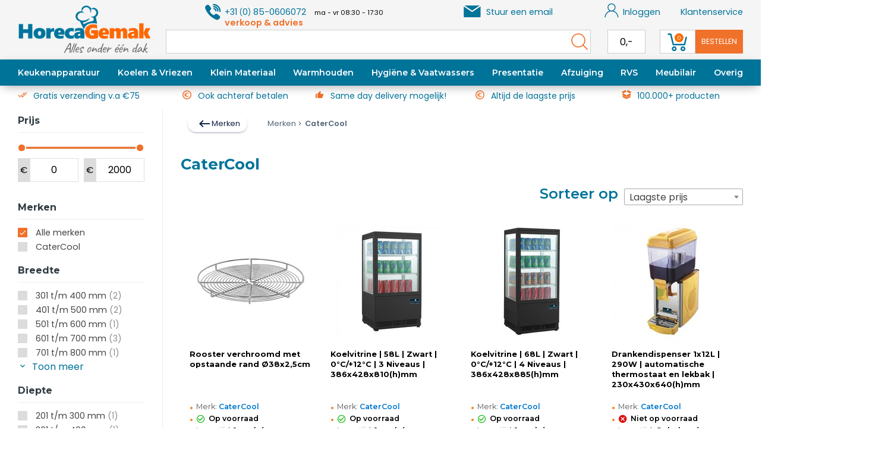

--- FILE ---
content_type: text/css; charset=UTF-8
request_url: https://cdn.webshopapp.com/shops/291748/themes/169296/assets/shopmonkey.css?2026010219384920210101142840?1768467973
body_size: 510
content:
.homepage-products .hr-products{
    height: 437px;
}

.homepage-products.homepage-products-wrapper {
    display: block;
    min-height: 437px;
    width: 100%;
}

/* Kiyoh widget */
#header .kiyoh-widget {
  display: flex;
  align-items: center;
  gap: 3px;
  margin-bottom: -10px;
}
#header .kiyoh-widget .logo img {
  width: 34px;
  height: auto;
}
#header .kiyoh-widget .kiyoh-info {
  display: flex;
  flex-direction: column;
  align-items: flex-start;
  font-size: .9rem;
}
#header .kiyoh-widget .info-top {
  display: flex;
  align-items: center;
  gap: 8px;
}
#header .kiyoh-widget .kiyoh-score {
  font-size: 16px;
  line-height: 18px;
  color: #1c1c1c;
}
#header .kiyoh-widget .kiyoh-score span {
  font-weight: 600;
  margin-right: 2px;
}
#header .kiyoh-widget .stars {
  margin: 0;
}
#header .kiyoh-widget .stars i {
  color: #FFC56F;
  font-size: 18px;
}
#header .kiyoh-widget .info-bottom {
  font-size: 14px;
  color: #979797;
}
@media (max-width: 1199px) {
  #header .kiyoh-widget .info-top {
    display: flex;
    flex-direction: column;
    align-items: flex-start;
    gap: 0px;
  }
  #header .kiyoh-widget .stars i {
    font-size: 16px;
  }
  #header .kiyoh-widget .info-bottom {
    display: none;
  }
}


.collection-products{
  display: flex;
  flex-wrap: wrap;
}

.grid.bottom{
  align-items: center;
  justify-items: flex-start;
  -webkit-justify-content: flex-start;
}
.inf-scroll-spinner-wrap{
  display: none;
}

.btw-slider {
  display: -webkit-box;
  display: -ms-flexbox;
  display: flex;
  -webkit-box-align: center;
      -ms-flex-align: center;
          align-items: center;
}
.btw-slider input {
	display: none;
}
.btw-slider label {
  margin:0;
  font-size: 90%;
}
.btw-slider input:checked ~ label {
	font-weight:bold;
  color: #007399;
}
.btw-slider .switch {
	background: #007399;
  width:24px;
  height:12px;
  border-radius:6px;
  margin:0px;
  margin: 0 7px;
  padding:2px;
  position:relative;
}
.btw-slider .switch span {
	width:8px;
  height:8px;
  border-radius:100%;
  display:block;
  background:#fff;
  position:absolute;
  left:2px;
  top:2px;
  -webkit-transition:all .1s linear;
  -o-transition:all .1s linear;
  transition:all .1s linear;
}
.btw-slider[data-active="excl"] .switch span {
	left:14px;
}

#productpage .new-price{
  font-size: 1rem;
}
#productpage .new-price i{
  font-size: 0.675rem;
}
#productpage .new-price.switchClass{
  font-size: 2.25rem;
}
#productpage .new-price.switchClass i{
  font-size: 1rem;
}

--- FILE ---
content_type: text/css; charset=UTF-8
request_url: https://cdn.webshopapp.com/shops/291748/themes/169296/assets/style-min.css?2026010219384920210101142840
body_size: 25654
content:
a,abbr,acronym,address,applet,article,aside,audio,b,big,blockquote,body,canvas,caption,center,cite,code,dd,del,details,dfn,div,dl,dt,em,embed,fieldset,figcaption,figure,footer,form,h1,h2,h3,h4,h5,h6,header,hgroup,html,i,iframe,img,ins,kbd,label,legend,li,mark,menu,nav,object,ol,output,p,pre,q,ruby,s,samp,section,small,span,strike,strong,sub,summary,sup,table,tbody,td,tfoot,th,thead,time,tr,tt,u,ul,var,video{margin:0;padding:0;border:0;font-size:100%;font:inherit}article,aside,details,figcaption,figure,footer,header,hgroup,menu,nav,section{display:block}body{line-height:1}ol,ul{list-style:none}blockquote,q{quotes:none}blockquote:after,blockquote:before,q:after,q:before{content:'';content:none}table{border-collapse:collapse;border-spacing:0}img{display:block;max-width:100%;height:auto}.clear{clear:both}strong{font-weight:600;margin:15px 0 5px 0;display:block}.gui-blog-nav{top:auto;box-shadow:none;padding:0!important;z-index:1000;width:100%}.container:after,.container:before{display:none!important}*{-moz-transition:color .3s ease;-webkit-transition:color .3s ease;transition:color .3s ease;transition:opacity .25s ease-in-out;-moz-transition:opacity .25s ease-in-out;-webkit-transition:opacity .25s ease-in-out}html{font-size:100%;overflow:-moz-scrollbars-vertical;overflow-y:scroll;overflow-x:hidden}body{font:16px "Open Sans",Helvetica,Arial,sans-serif;line-height:1.5;color:#444;-webkit-font-smoothing:antialiased;-webkit-text-size-adjust:100%}.hide{display:none}.container-custom{margin:0 auto;padding-left:15px;padding-right:15px;width:100%}h1,h2,h3,h4,h5,h6{font-weight:600;line-height:1.2125em;margin-top:-.2em;margin-bottom:.2em}h1{font-size:2.3125em}h2{font-size:1.6875em}h3{font-size:1.4375em}h4{font-size:1.375em}h5{font-size:1.375em}h6{font-size:1.375em}@media (max-width:767px){h1{font-size:1.6875em}h2{font-size:1.475em}h3{font-size:1.375em}.homepage-brands .brand-slider li.item{padding:2px}.homepage-brands .brand-slider a.without-image{font-size:12px;word-break:break-word}}.top-0{top:0}.left-0{left:0}.right-0{right:0}.bottom-0{bottom:0}.desktop-only{position:initial;left:initial;top:initial;opacity:1;visibility:visible}.mobile-only,.tablet-only{position:fixed;left:-9999px;top:-9999px;opacity:0;visibility:hidden}.inline-block{display:inline-block}.bold{font-weight:600}.text{font-size:1em}.text-m{font-size:1.143em}.background-primary{background:#54afe9}.px1{padding-left:.5em;padding-right:.5em}.px2{padding-left:1em;padding-right:1em}.px3{padding-left:1.5em;padding-right:1.5em}.py1{padding-top:.5em;padding-bottom:.5em}.py2{padding-top:1em;padding-bottom:1em}.py3{padding-top:1.5em;padding-bottom:1.5em}.p1{padding:.5em}.p2{padding:1em}.p3{padding:1.5em}.p4{padding:2em}.p5{padding:2.5em}.p6{padding:3em}.pl0{padding-left:0!important}.pr0{padding-right:0!important}.m1{margin:.5em}.m2{margin:1em}.m3{margin:1.5em}.m4{margin:2em}.m5{margin:2.5em}.m6{margin:3em}.mt1{margin-top:.5em}.mt2{margin-top:1em}.mt3{margin-top:1.5em}.mb1{margin-bottom:.5em}.mb2{margin-bottom:1em}.mb3{margin-bottom:1.5em}.mr1{margin-right:.5em}.mr2{margin-right:1em}.mr3{margin-right:1.5em}.ml1{margin-left:.5em}.ml2{margin-left:1em}.ml3{margin-left:1.5em}.pt1{padding-top:.5em}.pt2{padding-top:1em}.pt3{padding-top:1.5em}.pb1{padding-bottom:.5em}.pb2{padding-bottom:1em}.pb3{padding-bottom:1.5em}.pr1{padding-right:.5em}.pr2{padding-right:1em}.pr3{padding-right:1.5em}.pl1{padding-left:.5em}.pl2{padding-left:1em}.pl3{padding-left:1.5em}.mx1{margin-left:.5em;margin-right:.5em}.mx2{margin-left:1em;margin-right:1em}.mx3{margin-left:1.5em;margin-right:1.5em}.mx-auto{margin-left:auto;margin-right:auto}.my1{margin-top:.5em;margin-bottom:.5em}.my2{margin-top:1em;margin-bottom:1em}.my3{margin-top:1.5em;margin-bottom:1.5em}.languages .flag{display:inline-block;background-image:url(flags.png);background-repeat:no-repeat;margin-right:10px;text-indent:-9999px;width:31px;height:20px;transform:scale(.7);-webkit-transform:scale(.7);-moz-transform:scale(.7)}.languages .flag.nl{background-position:0 0}.languages .flag.de{background-position:0 -20px}.languages .flag.en{background-position:0 -40px}.languages .flag.fr{background-position:0 -60px}.languages .flag.es{background-position:0 -80px}.languages .flag.it{background-position:0 -100px}.languages .flag.el{background-position:0 -120px}.languages .flag.tr{background-position:0 -140px}.languages .flag.pt{background-position:0 -160px}.languages .flag.pl{background-position:0 -180px}.languages .flag.sv{background-position:0 -200px}.languages .flag.ru{background-position:0 -220px}.languages .flag.da{background-position:0 -240px}.languages .flag.no{background-position:0 -260px}.languages .flag.fc{background-position:0 -280px}.languages .flag.us{background-position:0 -300px}.gui{margin-top:30px}.gui a.gui-button-large,.gui a.gui-button-small,.gui-block,.gui-block-content,.gui-block-content .gui-mask,.gui-block-option,.gui-block-option img.gui-border,.gui-block-option-block,.gui-block-title span,.gui-block.gui-closed .gui-block-title,.gui-image,.gui-input,.gui-messages ul,.gui-number,.gui-popover,.gui-popover-bg,.gui-popover-content,.gui-popover-title a,.gui-select,.gui-table,.gui-text,.messages ul{-webkit-border-radius:0!important;-moz-border-radius:0!important;border-radius:0!important}.gui-form .gui-messages{display:none}.gui .gui-progressbar{background-color:transparent}.messages{margin-top:0;margin-bottom:0!important}.gui-popover{position:fixed;left:50%;top:50%;width:80%;max-width:800px}.gui-content-wysiwyg ul,.gui-div-faq-questions ul{margin-left:30px!important;margin:5px;list-style-type:initial}.gui-content-wysiwyg ol,.gui-div-faq-questions ol{margin:5px 30px;list-style-type:decimal}@font-face{font-display: swap;font-family:icomoon;src:url(icomoon.eot?jt8evr);src:url(icomoon.eot?jt8evr#iefix) format('embedded-opentype'),url(icomoon.ttf?jt8evr) format('truetype'),url(icomoon.woff?jt8evr) format('woff'),url(icomoon.svg?jt8evr#icomoon) format('svg');font-weight:400;font-style:normal;font-display:block}[class*=" icon-"],[class^=icon-]{font-family:icomoon!important;speak:never;font-style:normal;font-weight:400;font-variant:normal;text-transform:none;line-height:1;-webkit-font-smoothing:antialiased;-moz-osx-font-smoothing:grayscale}.icon-box:before{content:"\e950"}.icon-truck:before{content:"\e944"}.icon-transport:before{content:"\e944"}.icon-transaction:before{content:"\e944"}.icon-shipping:before{content:"\e944"}.icon-circle:before{content:"\e948"}.icon-error:before{content:"\e900"}.icon-error_outline:before{content:"\e901"}.icon-warningreport_problem:before{content:"\e902"}.icon-equalizer:before{content:"\e903"}.icon-mic:before{content:"\e904"}.icon-new_releases:before{content:"\e980"}.icon-call:before{content:"\e905"}.icon-emailmailmarkunreadlocal_post_office:before{content:"\e906"}.icon-location_off:before{content:"\e907"}.icon-location_onplaceroom:before{content:"\e908"}.icon-message:before{content:"\e909"}.icon-alternate_email:before{content:"\e90a"}.icon-cancel_presentation:before{content:"\e945"}.icon-add:before{content:"\e953"}.icon-add_box:before{content:"\e954"}.icon-add_circle:before{content:"\e955"}.icon-clearclose:before{content:"\e946"}.icon-content_copy:before{content:"\e90b"}.icon-redo:before{content:"\e90c"}.icon-remove_circle_outline:before{content:"\e956"}.icon-reply:before{content:"\e90d"}.icon-send:before{content:"\e957"}.icon-file_copy:before{content:"\e958"}.icon-access_alarms:before{content:"\e94e"}.icon-access_timequery_builderschedule:before{content:"\e94f"}.icon-storage:before{content:"\e959"}.icon-wifi_tethering:before{content:"\e95a"}.icon-signal_cellular_alt:before{content:"\e95b"}.icon-attach_file:before{content:"\e95c"}.icon-attach_money:before{content:"\e90e"}.icon-format_align_center:before{content:"\e95d"}.icon-format_align_justify:before{content:"\e95e"}.icon-format_align_left:before{content:"\e95f"}.icon-format_align_right:before{content:"\e960"}.icon-format_line_spacing:before{content:"\e961"}.icon-format_list_bulleted:before{content:"\e962"}.icon-format_list_numbered:before{content:"\e963"}.icon-file_upload:before{content:"\e981"}.icon-create_new_folder:before{content:"\e982"}.icon-keyboard_arrow_down:before{content:"\e90f"}.icon-keyboard_arrow_right:before{content:"\e911"}.icon-keyboard_arrow_up:before{content:"\e912"}.icon-keyboard_backspace:before{content:"\e913"}.icon-keyboard_return:before{content:"\e914"}.icon-keyboard_tab:before{content:"\e915"}.icon-crop_free:before{content:"\e916"}.icon-navigate_beforechevron_left:before{content:"\e964"}.icon-navigate_nextchevron_right:before{content:"\e965"}.icon-straighten:before{content:"\e983"}.icon-style:before{content:"\e984"}.icon-linked_camera:before{content:"\e966"}.icon-directions_walk:before{content:"\e967"}.icon-hotellocal_hotel:before{content:"\e968"}.icon-layers:before{content:"\e969"}.icon-local_bar:before{content:"\e96a"}.icon-local_florist:before{content:"\e96b"}.icon-local_grocery_storeshopping_cart:before{content:"\e96c"}.icon-local_print_shopprint:before{content:"\e949"}.icon-local_restaurantrestaurant_menu:before{content:"\e96d"}.icon-local_shipping:before{content:"\e96e"}.icon-local_taxi:before{content:"\e96f"}.icon-navigation:before{content:"\e970"}.icon-pin_drop:before{content:"\e971"}.icon-near_me:before{content:"\e917"}.icon-arrow_back:before{content:"\e918"}.icon-arrow_drop_down:before{content:"\e919"}.icon-arrow_drop_up:before{content:"\e91a"}.icon-arrow_forward:before{content:"\e91b"}.icon-cancel:before{content:"\e947"}.icon-check:before{content:"\e91c"}.icon-expand_less:before{content:"\e972"}.icon-expand_more:before{content:"\e973"}.icon-menu:before{content:"\e974"}.icon-arrow_upward:before{content:"\e91d"}.icon-subdirectory_arrow_left:before{content:"\e91e"}.icon-subdirectory_arrow_right:before{content:"\e91f"}.icon-arrow_downward:before{content:"\e920"}.icon-arrow_left:before{content:"\e921"}.icon-arrow_right:before{content:"\e922"}.icon-arrow_back_ios:before{content:"\e923"}.icon-arrow_forward_ios:before{content:"\e924"}.icon-do_not_disturb_alt:before{content:"\e925"}.icon-event_busy:before{content:"\e975"}.icon-event_note:before{content:"\e976"}.icon-more:before{content:"\e977"}.icon-phone_in_talk:before{content:"\e926"}.icon-priority_high:before{content:"\e927"}.icon-share:before{content:"\e928"}.icon-thumb_down_alt:before{content:"\e929"}.icon-thumb_up_alt:before{content:"\e92a"}.icon-check_box:before{content:"\e92b"}.icon-check_box_outline_blank:before{content:"\e92c"}.icon-radio_button_checked:before{content:"\e92d"}.icon-stargrade:before{content:"\e92e"}.icon-star_half:before{content:"\e92f"}.icon-star_outline:before{content:"\e930"}.icon-add_shopping_cart:before{content:"\e931"}.icon-assignment:before{content:"\e978"}.icon-check_circle:before{content:"\e951"}.icon-code:before{content:"\e932"}.icon-credit_cardpayment:before{content:"\e933"}.icon-delete:before{content:"\e934"}.icon-description:before{content:"\e979"}.icon-done:before{content:"\e935"}.icon-done_all:before{content:"\e936"}.icon-exit_to_app:before{content:"\e937"}.icon-favorite:before{content:"\e938"}.icon-favorite_outline:before{content:"\e939"}.icon-help:before{content:"\e97a"}.icon-home:before{content:"\e952"}.icon-service:before{content:"\f085"}.icon-httpslock:before{content:"\e97b"}.icon-info:before{content:"\e93a"}.icon-lock_open:before{content:"\e97c"}.icon-lock_outline:before{content:"\e97d"}.icon-shopping_basket:before{content:"\e97e"}.icon-speaker_notes:before{content:"\e97f"}.icon-remove_shopping_cart:before{content:"\e93b"}.icon-check_circle_outline:before{content:"\e93c"}.icon-delete_outline:before{content:"\e93d"}.icon-done_outline:before{content:"\e93e"}.icon-file_download_done:before{content:"\e93f"}.icon-thumb_down_off_alt:before{content:"\e940"}.icon-thumb_up_off_alt:before{content:"\e941"}.icon-toggle_off:before{content:"\e942"}.icon-toggle_on:before{content:"\e943"}.icon-upload_file:before{content:"\e985"}.icon-volunteer_activism:before{content:"\e989"}.icon-coin-dollar:before{content:"\e94a"}.icon-coin-euro:before{content:"\e94b"}.icon-coin-pound:before{content:"\e94c"}.icon-coin-yen:before{content:"\e94d"}.icon-box-remove:before{content:"\e98a"}.icon-upload:before{content:"\e98b"}.icon-search:before{content:"\e986"}.icon-zoom-in:before{content:"\e987"}.icon-zoom-out:before{content:"\e988"}.icon-truck1:before{content:"\e9b0"}.icon-upload2:before{content:"\e9c6"}.icon-plus:before{content:"\ea0a"}.icon-minus:before{content:"\ea0b"}.icon-sort-alpha-asc:before{content:"\ea48"}.icon-sort-numeric-asc:before{content:"\ea4a"}.icon-radio-unchecked:before{content:"\ea56"}.icon-amazon:before{content:"\ea87"}.icon-google:before{content:"\ea88"}.icon-google3:before{content:"\ea8a"}.icon-google-plus:before{content:"\ea8b"}.icon-hangouts:before{content:"\ea8e"}.icon-facebook:before{content:"\ea90"}.icon-facebook2:before{content:"\ea91"}.icon-instagram:before{content:"\ea92"}.icon-whatsapp:before{content:"\ea93"}.icon-spotify:before{content:"\ea94"}.icon-telegram:before{content:"\ea95"}.icon-twitter:before{content:"\ea96"}.icon-vine:before{content:"\ea97"}.icon-vk:before{content:"\ea98"}.icon-twitch:before{content:"\ea9f"}.icon-vimeo:before{content:"\eaa0"}.icon-vimeo2:before{content:"\eaa1"}.icon-flickr2:before{content:"\eaa4"}.icon-tumblr:before{content:"\eab9"}.icon-tumblr2:before{content:"\eaba"}.icon-tux:before{content:"\eabd"}.icon-appleinc:before{content:"\eabe"}.icon-android:before{content:"\eac0"}.icon-linkedin:before{content:"\eac9"}.icon-linkedin2:before{content:"\eaca"}.icon-file-pdf:before{content:"\eadf"}html.no-scroll{overflow:hidden}a{display:inline-block;color:#252222;text-decoration:none;transition:color .2s ease-out;-webkit-transition:color .2s ease-out;-moz-transition:color .2s ease-out}a:active,a:focus,a:hover,a:visited{text-decoration:none;color:#000}header{z-index:9002}.header-fixed{position:fixed;left:0;width:100%;transform:translateY(-130px);-webkit-transform:translateY(-130px);-moz-transform:translateY(-130px);background:#fff;z-index:9002;-moz-box-shadow:0 2px 5px rgba(0,0,0,.15);-webkit-box-shadow:0 2px 5px rgba(0,0,0,.15);box-shadow:0 2px 5px rgba(0,0,0,.15);-ms-transition:all .5s ease;-webkit-transition:all .5s ease;transition:all .5s ease}.header-fixed.show{transform:translateY(0);-webkit-transform:translateY(0);-moz-transform:translateY(0);-webkit-animation-name:fadeInDown;animation-name:fadeInDown;-webkit-animation-duration:.5s;animation-duration:.5s;-webkit-animation-fill-mode:both;animation-fill-mode:both}.header-fixed .header-center>ul{height:65px}.header-fixed #logo-fixed img{width:auto;height:65px}.subcategory{position:absolute;left:-9999px;opacity:0;visibility:hidden}.header-topbar{background:#f1f1f1}.header-topbar>ul>li>ul{position:absolute;left:-9999px;opacity:0;visibility:hidden}.header-topbar>ul>li{margin-right:15px;padding-right:15px;border-right:1px solid #dcdcdc;height:30px;line-height:30px;position:relative}.header-topbar>ul>li a{line-height:1;padding-top:5px;padding-bottom:5px}.header-topbar>ul>li span{line-height:1;margin-right:5px}.header-topbar>ul>li.languages span{margin-left:-5px}.header-topbar>ul>li>a>i,.header-topbar>ul>li>ul{transition:transform .2s ease-out}.header-topbar>ul>li:hover>a>i.arrows{transform:rotate(180deg);-webkit-transform:rotate(180deg);-moz-transform:rotate(180deg)}.header-topbar>ul>li:hover ul{opacity:1;visibility:visible;left:0;top:calc(100% - 1px);width:100%;padding:7px 8px;background:#f1f1f1;box-shadow:1px 1px 15px #f1f1f1}.header-center>ul{height:100px}#header .header-center>ul>li.logo-wrapper,#header .header-center>ul>li.logo-wrapper>p,#header .header-center>ul>li.logo-wrapper>p>a{height:100px}#logo{overflow:hidden}#logo img{height:118px;width:auto;max-width:100%;margin-top:-7px}#formSearch>p{position:relative}#formSearch>p>a{position:absolute;top:0;margin-top:0;right:0;display:inline-block;width:40px;height:40px}#formSearch>p>a>svg{fill:#f0712a;width:50px;height:50px;display:block;margin-top:-5px;margin-left:-5px}#formSearch>p>input{width:100%;height:40px;line-height:40px;outline:0;box-shadow:none;border:1px solid #cecece;text-indent:15px;background:#fff;transition:all .3s ease-out;-webkit-transition:all .3s ease-out;-moz-transition:all .3s ease-out;border-radius:0}.searchbar-wrapper{padding:0 1.5rem}#formSearch>p>button{height:40px;line-height:1;font-size:1rem;border:1px solid #8ce881;background:#f1f1f1;border-top-right-radius:2px;border-bottom-right-radius:2px;border-left-color:#cecece;color:#000;background:#8ce881}#formSearch>p>button>i{font-size:.8rem}#formSearch>p>button:disabled{border:1px solid #f1f1f1;background:#dcdcdc;border-left-color:#dcdcdc}.contact-wrapper{text-align:center;width:100%;height:40px;margin-top:-10px;margin-bottom:10px}.contact-wrapper>div>a{color:#007399;position:relative;display:inline-block;padding-left:35px;font-size:.9rem}.contact-wrapper>div>a:first-of-type>svg{position:absolute;left:-10px;top:-5px;margin-right:5px;width:50px;height:50px;fill:#008cc7}.contact-wrapper>div>a:last-of-type>svg{position:absolute;left:-14px;top:-5px;width:50px;height:50px;fill:#008cc7}.contact-wrapper>div>a>span{text-align:left}.contact-wrapper>div>a>span.avl-days{font-size:.9rem;color:#f0712a;margin-left:0;font-weight:600;display:block;line-height:1;margin-top:-10px}.contact-wrapper>div>a>span>i{color:#000;margin-right:10px;margin-left:10px;font-size:.7rem}.cart-wrapper>a.cart-opener-button{display:inline-block;position:relative;width:60px;height:40px;background:#fff;border:1px solid #cecece;border-top-left-radius:0;border-bottom-left-radius:0}a.cart-bestellen-button{height:40px;line-height:40px;padding:0 10px;color:#fff;background:#f0712a;border-top-right-radius:0;border-bottom-right-radius:0;font-size:.775rem;text-transform:uppercase}.cart-wrapper>a.cart-opener-button svg{position:absolute;top:0;left:50%;margin-left:-20px;width:40px;height:40px;fill:#008cc7}.cart-wrapper>a .icon-svg{fill:#000}.cart-button-wrapper>div>a{padding:0 20px;background:#ff6700;color:#fff;height:40px;line-height:40px}.cart-button-wrapper>div>span{padding:0 20px;background:#fff;color:#000;height:40px;line-height:40px;border:1px solid #ccc;border-radius:0}.button-main{height:40px;line-height:40px;background:rgba(0,144,227,.16);padding:0 15px;display:inline-block;font-size:.875rem;cursor:pointer;box-shadow:inset 0 0 0 0 #0090e3;border-radius:5px;-webkit-transition:ease-out .4s;-moz-transition:ease-out .4s;transition:ease-out .4s}.button-slide{color:#252222;background:rgba(0,144,227,.16);padding:0 15px;display:inline-block;font-size:.875rem;cursor:pointer;box-shadow:inset 0 0 0 0 #0090e3;-webkit-transition:ease-out .4s;-moz-transition:ease-out .4s;transition:ease-out .4s;border-radius:5px;height:40px;line-height:40px}.slide-down:hover{box-shadow:inset 0 100px 0 0 #0090e3}.slide-right:hover{box-shadow:inset 400px 0 0 0 #0090e3}.slide-left:hover{box-shadow:inset 0 0 0 50px #0090e3}.slide-diagonal:hover{box-shadow:inset 400px 50px 0 0 #0090e3}.header-right-wrapper .header-right-user a{font-size:.9rem;color:#007399;position:relative;padding-left:30px}.header-right-user{height:40px;line-height:40px;margin-top:-10px;margin-bottom:10px}.header-right-wrapper .header-right-user a svg{position:absolute;top:3px;left:-5px;width:30px;height:30px;fill:#008cc7}.header-bottom{background:#007399;-webkit-box-shadow:0 5px 17px -5px rgba(0,0,0,.4);-moz-box-shadow:0 5px 17px -5px rgba(0,0,0,.4);box-shadow:0 5px 17px -5px rgba(0,0,0,.4)}.header-bottom>nav.nav-desktop>ul{position:relative}.header-bottom>nav.nav-desktop>ul>li>a{font-size:1rem;color:#fff;font-weight:600}.header-bottom>nav.nav-desktop>ul>li{height:44px;line-height:44px;transition:all .2s ease-out;-webkit-transition:all .2s ease-out;-moz-transition:all .2s ease-out}.header-bottom>nav.nav-desktop>ul>li>a{position:relative;display:inline-block;text-indent:0}.header-bottom>nav.nav-desktop>ul>li>a:before{content:"";position:absolute;width:40px;left:100%;top:0;height:40px;cursor:pointer}.header-bottom>nav.nav-desktop>ul>li:nth-last-child(3)>a:before{display:none}.header-bottom>nav.nav-desktop>ul>li:last-of-type>a:before{display:none}.header-bottom>nav.nav-desktop>ul>li:first-of-type{padding-left:0}.header-bottom>nav.nav-desktop>ul>li:last-of-type{margin-right:0}.header-bottom>nav.nav-desktop>ul>li>ul{align-content:start;-webkit-align-content:start;-moz-align-content:start;background:#fff;max-width:100vw;width:100vw;margin:0 calc(-50vw + 50%);position:absolute;left:0;top:100%;z-index:9002;transition:none;-webkit-transition:none;-moz-transition:none;-webkit-box-shadow:0 5px 5px 0 rgba(0,0,0,.5);-moz-box-shadow:0 5px 5px 0 rgba(0,0,0,.5);box-shadow:0 5px 5px 0 rgba(0,0,0,.5)}.header-bottom>nav.nav-desktop>ul>li>ul>li>ul{padding-top:20px;padding-bottom:20px}.header-bottom>nav.nav-desktop>ul>li>ul>li>ul>li>a{color:#333;padding:0;font-size:13px;padding-top:4px;padding-bottom:4px;line-height:16px;font-weight:400;display:block;padding-right:30px}.header-bottom>nav.nav-desktop>ul>li>ul>li>ul>li>a:hover{color:#007399}.header-bottom>nav.focused>ul>li:hover>ul{opacity:1;visibility:visible}body{padding-top:144px;transition:all .3s ease-in-out;-webkit-transition:all .3s ease-in-out;-moz-transition:all .3s ease-in-out}html.announcement-active body{padding-top:184px;transition:all .3s ease-in-out;-webkit-transition:all .3s ease-in-out;-moz-transition:all .3s ease-in-out}html.mobile-menu-open{overflow:hidden}#header{position:absolute;-webkit-transition:none;transition:none;top:144px;left:0;z-index:9002;margin-top:-144px;background:#f5f5f5;width:100%;-webkit-transition:none;transition:none}#header.static{position:fixed;top:0;margin-top:-144px;-webkit-transition:margin-top .5s ease;transition:margin-top .5s ease}#header.backed{top:-15px!important;position:fixed}#header.show{top:0!important;margin-top:0!important;position:fixed;-webkit-transition:margin-top .5s ease;transition:margin-top .5s ease}#header.static.show{top:0!important;margin-top:0!important;position:fixed;-webkit-transition:margin-top .5s ease;transition:margin-top .5s ease}#header.no-transition{-webkit-transition:none!important;transition:none!important}#header-sticky .header-bottom>nav>ul>li:hover>ul{top:109px}.header-bottom>nav>ul>li>a>i{position:absolute;top:50%;margin-top:-5px;right:8px}.header-bottom>nav>ul>li>ul>li>ul>li{font-size:.9rem;padding-left:0;padding-right:15px;margin-right:15px;border-right:1px solid #ccc}footer{margin-top:40px;padding-top:0;padding-bottom:0;background-color:#f4f5f8}footer ul{list-style:none;padding:0;margin-bottom:20px;font-size:13px}footer .footer-title{display:block;margin-top:20px;margin-bottom:10px;color:#303030;text-transform:uppercase;font-weight:700;font-size:15px}footer .footer-title>i{display:none}.footer-all-rights{background:#cecece;padding:15px;margin-top:20px}.footer-all-rights p{font-size:.75rem;color:#333}.footer-all-rights p span{font-weight:900}.footer-subscription{align-self:center;-webkit-align-self:center;-moz-align-self:center}footer ul li a{color:#2d2d2d;text-decoration:none;display:block;margin-top:2px;margin-bottom:2px}footer ul li a:active,footer ul li a:focus,footer ul li a:hover,footer ul li a:visited{color:#2d2d2d}footer ul li a:hover{color:#000}footer ul.payments li{display:inline-block;width:45px;margin:3px}footer ul.payments li img{width:100%}footer .xxl-map img{width:100%;max-width:250px;margin:0 auto;margin-top:20px;display:block}footer .footer-socials a{font-size:20px;display:inline-block;margin-right:10px}footer .footer-socials a.facebook{color:#3b5998}footer .footer-socials a.twitter{color:#00aced}footer .footer-socials a.google{color:#dd4b39}footer .footer-socials a.pinterest{color:#cb2027}footer .footer-socials a.youtube{color:#b00}footer .footer-socials a.tumblr{color:#32506d}footer .footer-socials a.instagram{color:#125688}footer .footer-image img{max-width:32%;margin-left:0;border-radius:4px}.footer-text{text-align:center;padding-top:20px;padding-bottom:20px;font-family:AntiqueOliveCompact;font-size:25px;text-transform:uppercase}footer .footer-video-box{position:relative}footer .footer-video-box .play-btn i{position:absolute;top:50%;left:50%;transform:translate(-50%,-50%);color:#fff;font-size:35px}.footer-subscription h4{font-size:1.2rem;color:#303030;margin-bottom:15px}.footer-subscription p{font-size:1rem;color:#303030;margin-bottom:15px}.footer-subscription form{position:relative}.footer-subscription input{text-indent:15px;margin-bottom:15px;width:calc(100% - 200px);height:34px;line-height:34px;border-radius:0}.footer-subscription button{position:absolute;right:0;top:0;height:34px;line-height:34px;width:200px;text-align:center;background:#ff6700;color:#fff;border:none}.footer-subscription span{font-size:8px;position:absolute;right:0;bottom:0}.footer-contact-form{background:#007399;padding-top:50px;padding-bottom:50px}.footer-contact-form>div *{color:#fff}.footer-contact-form>div>div i,.footer-contact-form>div>div svg{fill:#fff;font-size:60px;width:60px;height:60px;position:absolute;left:0;top:50%;margin-top:-30px}.footer-contact-form>div>p{font-size:1.5rem;font-weight:600;padding-right:20px}.footer-contact-form>div>p>a{display:block;text-align:left;font-size:1rem;font-weight:300}.footer-contact-form>div>p>a>i{margin-right:5px}.footer-contact-form>div>div{position:relative;padding-left:70px;padding-right:20px}.footer-contact-form>div>div>span{font-size:.875rem;font-weight:600}.footer-contact-form>div>div>a,.footer-contact-form>div>div>p{font-size:.875rem;font-weight:300}.footer-contact-form>div>div a{text-decoration:underline}.page-content{margin-bottom:25px}.page-content>div{padding:25px 0;max-height:110px;overflow:hidden;position:relative}.page-content.homepage-content>div{max-height:250px}.page-content.expanded>div{max-height:9999px}.page-content a.read-more-btn{margin-top:20px;font-weight:700;margin-bottom:15px;cursor:pointer;display:block;text-align:left;color:#007399}.page-content .gradient.grey{position:absolute;left:0;bottom:0;width:100%;height:50%;background:linear-gradient(to bottom,rgba(249,249,249,0) ,#fafafa);background:-webkit-linear-gradient(top,rgba(249,249,249,0) ,#fafafa);background:-o-linear-gradient(bottom,rgba(249,249,249,0) ,#fafafa);background:-moz-linear-gradient(bottom,rgba(249,249,249,0) ,#fafafa);background:linear-gradient(to bottom,rgba(249,249,249,0) ,#fafafa)}.page-content.expanded .gradient.grey{display:none}.page-content a.read-more-btn span:last-child,.page-content.expanded a.read-more-btn span:first-child{display:none}.page-content.expanded a.read-more-btn span:last-child{display:block}.page-content h1,.page-content h2,.page-content h3,.page-content h4,.page-content h5{text-align:left;margin-top:20px;margin-bottom:10px;font-size:1.9rem;color:#007399}.page-content p{color:#000;font-size:.875rem;text-align:left}.page-content.homepage-content a.read-more-btn,.page-content.homepage-content h1,.page-content.homepage-content h2,.page-content.homepage-content h3,.page-content.homepage-content h4,.page-content.homepage-content h5,.page-content.homepage-content p{text-align:center}.hero-wrapper>:not(.hero-offerte){height:340px;margin-left:auto}.hero-wrapper .hero-left{position:relative;background-repeat:no-repeat;background-size:cover;background-position:150px center;overflow:hidden}.hero-wrapper .hero-left>div{height:100%;background:#ff6800;position:relative;z-index:2}.hero-wrapper .hero-left>div:before{content:"";position:absolute;right:-45px;top:-30px;height:calc(100% + 45px);width:110px;background:#ff6800;z-index:-1;transform:rotate(15deg);-webkit-transform:rotate(15deg);-moz-transform:rotate(15deg);box-shadow:22px -4px 15px -26px #000;-webkit-box-shadow:22px -4px 15px -26px #000;-moz-box-shadow:22px -4px 15px -26px #000}.hero-wrapper .hero-left>div>h1{color:#fff;font-weight:700;letter-spacing:.15rem;font-size:2rem;text-align:left;width:200px;max-height:178px;overflow:hidden;line-height:30px}.hero-wrapper .hero-left>div>a.hero-button-text{color:#fff;background-color:#0092d0;height:50px;line-height:50px;font-size:1rem;padding:0 30px;box-shadow:0 0 16px 4px rgba(0,0,0,.1);width:200px;text-align:center;margin-top:25px;transition:all .2s ease}.hero-wrapper .hero-left>div>a.hero-button-text:hover{filter:brightness(.9)}.hero-wrapper .hero-right>ul:not(.hero-offerte){height:340px;align-content:space-between;-webkit-align-content:space-between;-moz-align-content:space-between;-ms-align-content:space-between}.hero-wrapper .hero-right>ul>li{width:100%;flex-grow:1;-webkit-flex-grow:1;-moz-flex-grow:1;padding:20px;position:relative;height:calc(50% - 10px);overflow:hidden}.hero-wrapper .hero-right>ul>li:before{content:"";position:absolute;right:0;top:-15px;border-top-left-radius:110%;width:50px;height:calc(100% + 15px);background:#ff6800}.hero-wrapper .hero-right>ul>li>p,.hero-wrapper .hero-right>ul>li>span{text-align:left;width:calc(100% - 120px);display:block}.hero-wrapper .hero-right>ul>li>p{font-size:1.2rem;color:#000;font-weight:700;white-space:nowrap}.hero-wrapper .hero-right>ul>li>span{font-size:1rem;color:#000;font-weight:300;line-height:15px}.hero-wrapper .hero-right>ul>li>a.btn{position:absolute;bottom:15px;left:15px;color:#fff;padding:0 10px;font-size:.775rem;background:#007399;height:40px;line-height:40px;box-shadow:0 0 16px 4px rgba(0,0,0,.1);transition:all .2s ease;border-radius:0}.hero-wrapper .hero-right>ul>li>a.btn:hover{filter:brightness(.9)}.hero-wrapper .hero-right>ul>li.day-deal-wrapper{background:#fff;border:1px solid #007399;padding:10px}.hero-wrapper .hero-right>ul>li:last-of-type ul{height:100%}.hero-wrapper .hero-right>ul>li:last-of-type>ul>li{flex-grow:1;-webkit-flex-grow:1;-moz-flex-grow:1;position:relative;height:100%;padding:0 20px}.hero-wrapper .hero-right>ul>li:last-of-type>ul>li>h3{color:#fff;font-size:1rem;margin-top:45px}.hero-wrapper .hero-right>ul>li:last-of-type>ul>li>h3>i{margin-left:10px}.hero-wrapper .hero-right>ul>li:last-of-type>ul>li>a{color:#fff;font-size:1rem;margin-top:45px}.hero-wrapper .hero-right>ul>li>figure{height:100%}.hero-wrapper .hero-right>ul>li>figure>p{color:#fff;font-size:1.1rem;max-width:200px;line-height:1}.hero-wrapper .hero-right>ul>li>figure>p>span{color:#fff;font-weight:900}.hero-wrapper .hero-right>ul>li>figure>p>span.orange{color:#f96d00}.hero-wrapper .hero-right>ul>li>figure>span{font-size:1rem;color:#fff;display:block;text-align:right;z-index:1;position:relative}.hero-wrapper .hero-right>ul>li>figure>span>span{display:block;text-align:right;color:#fff;font-size:2rem;font-weight:900}.hero-wrapper .hero-right>ul>li>figure>img{position:absolute;left:25px;bottom:0;width:120px}.delivery-banner{width:100%;height:100%;position:relative;box-shadow:0 0 16px 4px rgba(0,0,0,.1)}.branche-banner{width:100%;height:100%;position:relative;box-shadow:0 0 16px 4px rgba(0,0,0,.1)}.branche-banner img,.delivery-banner img{position:absolute;right:5px;bottom:0;width:100px}.delivery-banner img{bottom:-22px;width:111px}.branche-banner img{right:-5px;bottom:-7px}.usp-block{margin-top:5px;margin-bottom:5px}.usp-block.usp-block-regular{margin-top:25px;margin-bottom:25px;height:80px;line-height:80px}.usp-block.usp-block-regular>div{box-shadow:0 0 16px 4px rgba(0,0,0,.1)}.usp-block.usp-block-regular div{text-align:center}.usp-block div{text-align:left}.usp-block span{font-size:.875rem;color:#007399;white-space:nowrap;}.usp-block span>span{font-weight:700}.usp-block i{color:#f0712a;margin-right:10px;font-size:1rem}.usp-block-regular.usp-block i{font-size:1.6rem}.usp-block-mobile,.usp-block-tablet{opacity:0;visibility:hidden}.title{text-align:center;margin:20px 0;font-size:2rem;color:#f96d00}.homepage-categories-wrapper>h3{text-align:center;margin:10px 0;font-size:2rem}.homepage-categories-wrapper>ul{margin:25px 0}.homepage-categories-wrapper>ul>li{position:relative;width:calc(20% - 15px);margin-right:15px;margin-bottom:15px;border-radius:5px}.homepage-categories-wrapper>ul>li:nth-child(5n){margin-right:0}.homepage-categories-wrapper>ul>li>img{border-top-left-radius:5px;border-top-right-radius:5px}.homepage-categories-wrapper>ul>li>a{position:absolute;left:0;top:0;width:100%;height:100%;display:inline-block;z-index:1;bottom:0}.homepage-categories-wrapper>ul>li>p{position:relative;z-index:1;display:block;line-height:55px;height:55px;margin-top:-8px;border-bottom-left-radius:5px;border-bottom-right-radius:5px}.homepage-categories-wrapper>ul>li>p>a{text-align:center;font-weight:600;font-size:1rem;color:#fff;width:100%;line-height:55px;height:55px;z-index:0;white-space:nowrap;overflow:hidden;text-overflow:ellipsis;padding:0 15px;z-index:2;background:#fff;color:#0092d0}.homepage-categories-wrapper>ul>li:before{content:"";position:absolute;left:0;top:0;width:100%;height:calc(100% + 4px);z-index:-1;opacity:1;background:rgb(0 0 0 / 5%);border-bottom:3px solid #fff;transition:all .3s ease-in-out;border-radius:5px}.homepage-categories-wrapper>ul>li:hover:before{opacity:1;border-bottom-left-radius:0;border-bottom-right-radius:0;background:rgb(0 0 0 / 17%);border-bottom:3px solid #007399;transition:all .3s ease-in-out}.homepage-categories-wrapper>ul>li:after{content:"";position:absolute;left:0;top:0;width:100%;height:100%;z-index:0;box-shadow:0 0 16px 4px rgba(0,0,0,.1);border-radius:5px}.homepage-categories-wrapper>ul>li:hover>p{border-radius:0}.homepage-categories-wrapper>ul>li>p>a.orange-title{background:#ff6800;color:#fff}.homepage-categories-wrapper>ul>li>span{text-align:center;font-size:.975rem;color:#fff;position:absolute;width:100%;bottom:40px;z-index:0;display:none}.homepage-categories-wrapper>ul>li>span>i{margin-right:5px;font-size:.775rem}.homepage-categories-custom-wrapper>ul>li{position:relative;background:#fff;padding:0;width:calc(16.6666% - 15px);margin-right:15px;margin-bottom:15px}.homepage-categories-custom-wrapper>ul:not(#popular-cats)>li{box-shadow:0 0 16px 4px rgba(0,0,0,.1)}.homepage-categories-custom-wrapper>ul>li:nth-child(6n){margin-right:0}.homepage-categories-custom-wrapper>ul>li>a{position:absolute;left:0;top:0;width:100%;height:100%;display:inline-block;z-index:1}.homepage-categories-custom-wrapper>ul>li>p{color:#0092d0;text-align:center;font-size:1rem;margin:12px 0;overflow:hidden;white-space:nowrap;text-overflow:ellipsis;font-weight:600;letter-spacing:.02rem}.homepage-categories-custom-wrapper>ul#popular-cats>li>p{font-size:1rem;text-align:center;color:#007399;font-weight:600;margin:8px 0}.homepage-categories-custom-wrapper>ul#popular-cats>li>span{text-align:center;font-size:.75rem;color:#737373;display:block}.homepage-categories-custom-wrapper>ul>li>p i{font-size:.675rem;margin-right:5px}.homepage-brands{margin:25px auto}.homepage-brands .brand-slider img{max-width:100px;margin:0 auto;height:100px;width:auto;object-fit:contain}.homepage-brands .brand-slider li{position:relative}.homepage-brands .brand-slider a:not(.without-image){position:absolute;left:0;top:0;width:100%;height:100%}.homepage-brands .brand-slider a.without-image{display:block;text-align:center;margin:5px 0}.owl-carousel{padding-top:0}.owl-carousel .owl-nav button.owl-next,.owl-carousel .owl-nav button.owl-prev{position:absolute;top:50%;margin-top:-16px;font-size:20px;width:32px;height:32px}.owl-carousel .owl-nav button.owl-next span,.owl-carousel .owl-nav button.owl-prev span{font-size:2rem;color:#212121}.owl-carousel .owl-nav button.owl-next i,.owl-carousel .owl-nav button.owl-prev i{position:absolute;top:50%;left:50%;margin-top:-10px;margin-left:-5px;color:#fff}.owl-carousel .owl-nav button.owl-prev{left:0}.owl-carousel .owl-nav button.owl-next{right:0}.owl-carousel .owl-nav button:active,.owl-carousel .owl-nav button:focus,.owl-carousel .owl-nav button:hover{outline:0}.owl-dots{display:none}.homepage-products .product-wrapper>.product-fulltitle{color:#007399;font-size:.8rem;line-height:17px;height:85px;overflow:hidden;text-align:center;margin-bottom:5px}.homepage-products .review-price-wrapper>div>p.product-price{text-align:right}.product-wrapper{padding:10px 0 10px 0;margin:0 15px;position:relative}.products{margin-top:5px;margin-bottom:5px;transition:all 50ms ease-out;-webkit-transition:all 50ms ease-out;-moz-transition:all 50ms ease-out}.shop-op-branche{cursor:pointer}.products-list,.products:hover{box-shadow:0 1px 7px rgba(0,0,0,.15)}.products-list{border:1px solid transparent}.products-list:hover{border:1px solid #007399}.products-list .prod-specs li i:not(.icon-check_circle_outline):not(.icon-cancel){display:none}.products-list .new-price{position:relative}.products-list .product-wrapper .product-price>span.new-price>span.discounted-price{right:3px;top:-19px}.products img{max-width:100%}.product-wrapper>:not(form){margin-bottom:2px}.product-wrapper .prod-specs{height:100px}.product-wrapper .prod-specs li{font-size:.78rem;white-space:nowrap;overflow:hidden;text-overflow:ellipsis;color:#000;height:20px;line-height:20px;font-weight:600;display:flex;-webkit-display:flex;-moz-display:flex;align-items:center;-webkit-align-items:center;-moz-align-items:center}.product-wrapper .prod-specs li>a{color:#0077ce}.product-wrapper .prod-specs li>span{font-weight:400;margin-right:3px;color:#525252}.product-wrapper .prod-specs li.specs-red{color:red}.product-wrapper .prod-specs li i{margin-right:5px;font-size:1.3rem;color:#f58220}.product-wrapper>.product-image-wrapper{display:inline-block;text-align:center}.product-wrapper form>ul>li:first-of-type{width:50px;max-width:50px}.product-wrapper form>ul>li:last-of-type{width:calc(100% - 55px);max-width:calc(100% - 55px)}.cart-page-related .product-wrapper form>ul>li:last-of-type{width:calc(100% - 80px);max-width:calc(100% - 80px)}.select2-container--default .select2-selection--single{border-radius:2px}.product-wrapper>.product-fulltitle{font-size:.8rem;font-weight:700;text-align:left;line-height:17px;height:85px;overflow:hidden;color:#000}.product-wrapper .product-price{margin-bottom:8px;text-align:right}.product-wrapper .review-price-wrapper .product-price,.review-price-wrapper div.stars{margin:0}#productpage .product-wrapper .product-price>span.new-price{font-size:1rem;font-weight:700;color:#f0712a}#productpage .product-wrapper .product-price>span.new-price>span.discounted-price{font-size:10px;position:absolute;right:12px;top:5px;color:#000}.product-wrapper .product-price>span:not(.new-price){font-size:.875rem;font-weight:300;color:#000;text-decoration:line-through}.homepage-title{color:#007399;font-weight:600;text-align:center;margin:10px 0 25px 0;font-size:2rem}.homepage-title em{color:#f96d00}.homepage-products>ul>li{margin:10px 0}.icon-svg{width:30px;height:30px;fill:#fff}.add-bundle-btn{font-size:.875rem;position:relative;background:#00b900;padding:0;border-radius:2px;color:#fff;height:36px;line-height:44px;width:64px;overflow:hidden;transition:all .2s ease-out;box-shadow:2px 2px 1px #017900;text-align:center}.product-wrapper .add-to-cart{font-size:.875rem;position:relative;background:#00b900;padding:0;border-radius:2px;color:#fff;height:28px;line-height:28px;padding-left:25px;overflow:hidden;transition:all .2s ease-out;box-shadow:2px 2px 1px #017900;text-align:center;width:100%;white-space:nowrap;display:flex;-webkit-display:flex;-moz-display:flex;align-items:center;-webkit-align-items:center;-moz-align-items:center;justify-content:space-around;-webkit-justify-content:space-around;-moz-justify-content:space-around}.product-wrapper .add-to-cart svg{position:absolute;left:5px}.product-wrapper input{height:30px;line-height:30px;width:100%;border-radius:2px;border:1px solid #c3c3c3;text-indent:5px}.product-wrapper input[type=number]::-webkit-inner-spin-button,.product-wrapper input[type=number]::-webkit-outer-spin-button{-webkit-appearance:none;margin:0}.products-form-left input,.products-form-left.input-active select,.products-form-left.input-active>span{display:none}.products-form-left select,.products-form-left.input-active input,.products-form-left>span{display:block}.products-form-left>span.select2{width:100%!important}.products-form-left>span.select2>span.selection>span.select2-selection.select2-selection--single{height:30px;box-shadow:0 0 6px -2px rgba(17,34,68,.6);border-color:transparent}.products-form-left>span:focus{outline:0}.add-bundle-btn>svg,.product-wrapper .add-to-cart>svg{fill:#fff;width:30px;height:20px;transition:all .2s ease-out}.add-bundle-btn:hover>svg,.product-wrapper .add-to-cart:hover>svg{fill:#e8e8e8}.product-wrapper .add-to-cart.redirect-required{background:#f96d01;box-shadow:inset 0 -2px 0 0 #c75700}.product-wrapper .add-to-cart.redirect-required:hover{background:#ef6800;box-shadow:inset 0 -2px 0 0 #9e4500}.add-bundle-btn:hover,.product-wrapper .add-to-cart:hover{background:#00a500;box-shadow:2px 2px 1px #017900}.product-wrapper .add-to-cart>i{font-size:1.2rem}.product-wrapper>.goto-product{color:#636363;position:relative;font-weight:700;font-size:1rem}.product-wrapper>.goto-product:before{content:"";position:absolute;bottom:0;left:0;width:0;height:2px;background:#f96d00;transition:all .2s ease-out;-webkit-transition:all .2s ease-out;-moz-transition:all .2s ease-out}.product-wrapper>.goto-product:hover:before{width:100%}.contact-wrapper>div>a>span em{font-size:.75rem;font-style:normal}.products-label-place span{height:22px;line-height:22px;display:block;background:#f0712a;text-align:center;color:#fff;font-size:.7rem;letter-spacing:.03rem;padding:0 5px;position:absolute;top:20px;left:0;border-top-left-radius:3px;border-bottom-left-radius:3px}.products-label-place span:before{position:absolute;content:'';display:block;top:0;right:-11px;width:0;height:0;border-top:11px solid transparent;border-bottom:11px solid transparent;border-left:11px solid #f0712a}.has-general .products-label-place span{background:#00ce36}.has-color .products-label-place span{background:#f0712a}.has-size .products-label-place span{background:#007399}.has-general .products-label-place span:before{border-left:11px solid #00ce36}.has-color .products-label-place span:before{border-left:11px solid #f0712a}.has-size .products-label-place span:before{border-left:11px solid #007399}.product-specs>p{padding:5px 15px;color:#000}.product-specs>p:nth-child(odd){background:#d6d6d6}.product-specs>p:nth-child(even){background:#eaeaea}.product-specs>p>span:first-child{font-weight:500;display:inline-block}.product-specs>p>span:last-child{display:inline-block}.product-specs>p.spec-title{color:#fff;background:#007399}.instore-tabs>div.product-configure-custom-option-item{display:inline-block;background:0 0;padding:0;box-shadow:none;border:none}.instore-tabs>div.product-configure-custom-option-item>input{-webkit-appearance:none;opacity:0;visibility:hidden}.instore-tabs{border-bottom:3px solid #ccc;height:45px;line-height:45px}.instore-tabs a,.instore-tabs>div.product-configure-custom-option-item>label{font-size:.89rem;display:inline-block;height:45px;line-height:45px;position:relative;cursor:pointer;float:left;white-space:nowrap;overflow:hidden;width:85px;margin-right:10px}.instore-tabs a:before,.instore-tabs>div.product-configure-custom-option-item>label:before{content:"";position:absolute;left:-4px;bottom:0;width:100%;background:#ccc;height:3px}.instore-tabs>div.product-configure-custom-option-item>label>span{position:absolute;display:inline-block;top:0;left:0;width:100%;height:calc(100% - 4px);background:#fff;text-align:left}.instore-tabs a.active:before,.instore-tabs>div.product-configure-custom-option-item>label.active:before{background:#000}.productpage-wrapper{position:relative;padding-top:0;padding-bottom:25px}.productpage-content-block{padding-bottom:50px;margin-top:0}.prd-content-wrapper>li:not(:last-child){margin-bottom:15px}.prd-content-wrapper>li.product-discount{margin-bottom:5px}.product-title h1{letter-spacing:.2px;font-size:1.2rem;font-weight:700;color:#000;margin:15px 0}.prd-content-wrapper .new-price,#productpage .prd-content-wrapper .new-price{font-size:2.25rem;font-weight:500;color:#000;line-height:2rem}.prd-content-wrapper .new-price>i{font-size:1rem}#productpage .prd-content-wrapper .new-price.new-price-incl{font-size:1rem;line-height:1rem}.prd-content-wrapper .new-price.new-price-incl>i{font-size:.675rem}.prd-content-wrapper .price-wrapper{position:relative}.prd-content-wrapper .price-wrapper .lds-ellipsis{display:none}.prd-content-wrapper .price-wrapper.loading-on .lds-ellipsis{display:inline-block}.prd-content-wrapper .price-wrapper.loading-on>p{opacity:0}.prd-content-wrapper .old-price{font-size:1rem;font-weight:500;color:#737373;text-decoration:line-through;margin-right:15px}.select-qty input::-webkit-inner-spin-button,.select-qty input::-webkit-outer-spin-button{-webkit-appearance:none;margin:0}.select-qty input[type=number]{-moz-appearance:textfield}.select-qty{margin-right:10px}.select-qty input{width:55px;height:55px;line-height:55px;font-size:.875rem;text-align:center;border:1px solid #e8e8e8;margin:0 5px}.select-qty a{min-width:40px;max-width:40px;min-height:40px;max-height:40px;border-radius:50%;background:#fff;border:1px solid #ededed;position:relative;transition:all .2s ease-out;-webkit-transition:all .2s ease-out;-moz-transition:all .2s ease-out}.cart-dropdown .select-qty input{width:35px;height:35px;line-height:35px}.cart-dropdown .select-qty{margin-right:0}.cart-dropdown .select-qty a{min-width:30px;max-width:30px;min-height:30px;max-height:30px}.select-qty a:hover{background:#f6f6f6}.select-qty a:before{content:"";position:absolute;width:10px;height:2px;left:50%;margin-left:-5px;top:50%;margin-top:-1px;background:#303c43}.select-qty a.qty-up:after{content:"";position:absolute;width:2px;height:10px;left:50%;margin-left:-1px;top:50%;margin-top:-5px;background:#303c43}.select-qty input:active,.select-qty input:focus{outline:0}.add-to-cart-block .add-button a{width:100%;height:55px;line-height:55px;background:#00b900;color:#fff;font-weight:700;text-align:center;text-transform:uppercase;transition:all .2s ease-out;-webkit-transition:all .2s ease-out;-moz-transition:all .2s ease-out;border-radius:4px;box-shadow:2px 2px 1px #017900;display:flex;-webkit-display:flex;-moz-display:flex;-ms-display:flex;-o-display:flex;align-items:center;-webkit-align-items:center;-moz-align-items:center;-ms-align-items:center;-o-align-items:center;text-align:center;-webkit-text-align:center;-moz-text-align:center;-ms-text-align:center;-o-text-align:center;justify-content:center;-webkit-justify-content:center;-moz-justify-content:center;-ms-justify-content:center;-o-justify-content:center}.add-to-cart-block .add-button a svg{margin-right:15px;width:45px;height:45px;fill:#fff}.add-to-cart-block .add-button a:hover{filter:brightness(90%)}.add-to-cart-block .add-button a img{width:35px;margin-right:10px;display:inline-block;margin-top:-5px}.add-to-cart-block .products-form-left{width:80px;margin-right:20px;height:55px}.add-to-cart-block .products-form-left>span.select2>span.selection>span.select2-selection.select2-selection--single{height:55px;width:80px}.add-to-cart-block .products-form-left>span.select2>span.selection>span.select2-selection.select2-selection--single .select2-selection__rendered{line-height:55px}.product-sticky .add-to-cart-block .products-form-left{height:40px}.product-sticky .add-to-cart-block .products-form-left>span.select2>span.selection>span.select2-selection.select2-selection--single{height:40px}.product-sticky .add-to-cart-block .products-form-left>span.select2>span.selection>span.select2-selection.select2-selection--single .select2-selection__rendered{line-height:40px}.product-sticky .add-to-cart-block .products-form-left .select2-container--default .select2-selection--single .select2-selection__arrow{height:40px}.add-to-cart-block .products-form-left .select2-container--default .select2-selection--single .select2-selection__arrow{height:52px}.select2-selection.select2-selection--single:focus{outline:0!important}.add-to-cart-block .products-form-left input{height:55px;line-height:55px;width:100%;border-radius:2px;border:1px solid #c3c3c3;text-indent:5px}.productpage-images-block .product-wrapper .add-to-cart>svg,.productpage-related .product-wrapper .add-to-cart>svg{left:50%;margin-left:-15px}.productpage-images-block .product-wrapper .add-to-cart>span,.productpage-related .product-wrapper .add-to-cart>span{display:none}.product-mixes>ul>li>p{font-size:.875rem}.product-mixes>ul>li>p>a.product-mixes-specific{color:#007399}.product-mixes>ul>li>p>span:first-of-type{font-weight:600;width:145px;display:inline-block;color:#000}.product-mixes>ul>li>p>span:last-of-type{color:#000}.product-mixes>ul>li>p>span.green,.product-mixes>ul>li>p>span.prd-avl i{color:#25ad15}.product-mixes>ul>li>p>span i{margin-right:5px;margin-left:-5px}.product-mixes>ul>li>p>span.prd-not-avl i{color:#ad1515}.product-discount>h4{font-size:1.2rem;color:#000;position:relative;font-weight:700}.product-discount>h4>img{position:absolute;left:177px;top:10px;width:40px;transform:rotate(70deg);-webkit-transform:rotate(70deg);-moz-transform:rotate(70deg)}.product-discount>h4>span{font-size:.875rem;display:block;color:#333;margin-bottom:10px;font-weight:400}.product-discount>div>p{color:#303c43;width:50%;padding:5px;padding-left:0;margin-bottom:8px;display:inline-block;font-size:.875rem}.product-discount>div>p:nth-last-child(-n+2){margin-bottom:0}.product-discount>div>p>span.percent-button{display:inline-block;font-weight:600;text-align:center;height:35px;line-height:35px;min-width:100px;background:#f2f2f2;margin-right:10px;border-radius:4px}.product-usp>ul{background:#f2f2f2;padding:15px 10px}.product-usp>ul>li{width:33.3333%;padding:0;margin:10px 0;text-align:left}.product-usp>ul>li>span{white-space:nowrap;overflow:hidden;max-width:100%;text-overflow:ellipsis;display:inline-block}.product-page-actions a{font-size:.875rem;display:inline-block;text-align:center;height:35px;line-height:35px;min-width:100px;background:#f2f2f2;border-radius:4px;color:#303c43;font-weight:600;padding:0 8px;margin-right:10px;box-shadow:inset 0 -2px 0 0 #d8d8d8;transition:all .2s ease-out}.product-page-actions a:last-of-type{margin-right:0}.product-page-actions a:hover{background:#dedede;box-shadow:inset 0 -2px 0 0 #a2a2a2}#sync1 .item{background:0 0;padding:0;margin:5px;color:#fff;-webkit-border-radius:3px;-moz-border-radius:3px;border-radius:3px;text-align:center}#sync2{max-width:450px;margin:0 auto}#sync2.owl-carousel .owl-nav button.owl-prev{left:-30px}#sync2.owl-carousel .owl-nav button.owl-next{right:-30px}#sync2 .item{background:#c9c9c9;padding:0;margin:5px;color:#fff;-webkit-border-radius:3px;-moz-border-radius:3px;border-radius:3px;text-align:center;cursor:pointer}#sync2 .item img{border:1px solid #ccc}#sync2 .active.current .item img{border:1px solid #000}.current .item{background:#0c83e7}.owl-theme .owl-nav [class*=owl-]{transition:all .3s ease}.owl-theme .owl-nav [class*=owl-].disabled:hover{background-color:transparent}//arrows on first carousel #sync1.owl-theme{position:relative}#sync1.owl-theme .owl-next,#sync1.owl-theme .owl-prev{width:32px;height:32px;margin-top:-16px;position:absolute;top:50%;background:rgba(255,255,255,.21);border-radius:50%;text-align:center}#sync1.owl-theme .owl-prev{left:10px}#sync1.owl-theme .owl-next{right:10px}.product-variant-wrapper p{font-size:1.2rem;font-weight:900}.delivery-wrapper .product-customs .product-configure-custom-option-item,.product-configure-custom-option-item,.product-customs.product-customs-mobile .product-configure-custom-option-item{background:#fff;padding:10px 14px;margin-bottom:12px;display:flex;-webkit-display:flex;-moz-display:flex;align-items:center;-webkit-align-items:center;-moz-align-items:center;position:relative;border:1px solid transparent;box-shadow:0 1px 7px rgba(0,0,0,.3);transition:all .4s ease-in-out}.delivery-wrapper .product-customs .product-configure-custom-option-item.active,.delivery-wrapper .product-customs .product-configure-custom-option-item:hover,.product-configure-custom-option-item.active,.product-configure-custom-option-item:hover,.product-customs.product-customs-mobile .product-configure-custom-option-item.active,.product-customs.product-customs-mobile .product-configure-custom-option-item:hover{border:1px solid #007399;transition:all .2s ease-in-out}.delivery-wrapper .product-customs .product-configure-custom-option-item.active,.product-configure-custom-option-item.active,.product-customs.product-customs-mobile .product-configure-custom-option-item.active{background:rgb(0 113 206 / 18%);transition:all .2s ease-in-out}.delivery-wrapper .product-customs .product-configure-custom-option-item input,.product-configure-custom-option-item input,.product-customs.product-customs-mobile .product-configure-custom-option-item input{height:18px;width:18px;min-width:18px;margin:0;margin-right:10px}.delivery-wrapper .product-customs .product-configure-custom-option-item input:before,.product-configure-custom-option-item input:before,.product-customs.product-customs-mobile .product-configure-custom-option-item input:before{position:absolute;content:"";left:0;top:0;height:100%;width:100%;cursor:pointer}.product-configure-custom-option>label{display:none}.product-customs .product-configure-variants label{color:#000;font-weight:900;display:block;margin-bottom:10px}.product-customs .product-configure-custom label{color:#000;font-weight:900;margin-bottom:0}.product-customs .product-configure-custom-option-item label{font-weight:400}.product-customs .product-configure-custom>div{margin-bottom:15px}.product-configure-custom-option-item textarea,.product-customs textarea{display:block;max-width:100%;min-width:100%;min-height:100px;max-height:150px}.product-customs select[multiple]{display:block}.product-description{margin-top:50px;padding-right:100px}.product-description h3{color:#007399;margin-bottom:10px;font-size:1.1rem}.product-description p{color:#000;font-size:.875rem;word-break:break-word;margin-bottom:15px}.product-description div,.product-description div[class*=col-]{width:100%!important;padding:0!important}.productpage-wrapper>.productpage-related{width:100%;padding:0;display:flex;-webkit-display:flex;-moz-display:flex;flex-wrap:wrap;-webkit-flex-wrap:wrap;-moz-flex-wrap:wrap;justify-content:flex-start;-webkit-justify-content:flex-start;-moz-justify-content:flex-start}.related-title{font-size:1.3rem;margin:25px 0;color:#0090e3;font-weight:900}.productpage-related .products{border:none}.product-categories a{margin-right:5px;padding-right:5px;display:inline-block;position:relative;font-size:.95rem}.product-categories a:before{content:"";position:absolute;right:0;top:3px;width:1px;height:calc(100% - 6px);background:#636363}.product-categories a:last-of-type:before{opacity:0}.review-block-wrapper>div.stars{margin-top:0;margin-bottom:5px;margin-right:15px;cursor:pointer}.review-block-wrapper>div.stars span span{font-size:.875rem;color:#333}.review-block-wrapper>div.stars i{display:inline-block;font-size:1.3rem;margin-left:-3px;color:#fac917}.review-block-wrapper>span{font-size:.8rem;background:#ff6700;color:#fff;padding:2px 3px;font-weight:500;margin-right:15px;border-radius:3px}.review-block-wrapper>a{text-decoration:underline;color:#333;font-size:.875rem;transition:all .2s ease-out}.review-block-wrapper>a:hover{color:#000}#cssmenu ul{display:flex}#cssmenu-container{height:220px;background-color:#cee3f8}#cssmenu{display:inline-block;margin-top:10px;position:relative;font-family:Helvetica,sans-serif;font-size:14px;line-height:1em;border-radius:2px;overflow:hidden}#cssmenu ul{display:flex;flex-direction:row-reverse;-webkit-flex-direction:row-reverse;-moz-flex-direction:row-reverse;justify-content:flex-end;list-style:none;margin:0;padding:0}#cssmenu ul li{margin:0}#cssmenu ul li a{display:flex;-webkit-display:flex;-moz-display:flex;align-items:center;-webkit-align-items:center;-moz-align-items:center;font-size:.75rem;font-weight:600;padding:0 25px 0 35px;height:24px;line-height:24px;margin-left:-20px;color:#333;background-color:#eee;text-decoration:none;text-transform:uppercase;border-radius:0 100px 100px 0;box-shadow:0 0 20px rgba(0,0,0,.2);transition:all .2s ease}#cssmenu ul li a i{font-size:1rem;margin-left:10px}#cssmenu ul li:hover a{background-color:#cecece}#cssmenu ul li:first-child a{box-shadow:none}#cssmenu ul li.active a{background-color:#dcdcdc}#cssmenu ul li.active+li a{box-shadow:none}.breadcrumb-block a,.breadcrumb-block span{font-size:.8rem;text-transform:uppercase;background:#ccc;margin:0;padding:0 5px}.breadcrumb-block .col-bread_amount{color:#a5a5a5;font-size:.8rem;font-weight:400;text-transform:lowercase}.breadcrumbs-row{padding-left:12px;margin-top:10px;margin-bottom:25px;position:relative;font-size:.8rem}.col-sidebar .breadcrumbs-row{padding-left:0}.col-sidebar a.back-button{margin-left:0;font-size:12px;max-width:100%}.breadcrumbs-row .breadcrumb-back{position:relative;padding:5px 12px;padding-left:40px;border-radius:16px;color:#124;-webkit-box-shadow:0 2px 4px -2px rgba(17,34,68,.6);box-shadow:0 2px 4px -2px rgba(17,34,68,.6);background-color:#fff;-webkit-transition:background-color .15s cubic-bezier(.4,0,.2,1),color .15s cubic-bezier(.4,0,.2,1),padding .15s cubic-bezier(.4,0,.2,1),border-color .15s cubic-bezier(.4,0,.2,1),border-radius .3s cubic-bezier(.4,0,.2,1),-webkit-box-shadow .3s cubic-bezier(.4,0,.2,1);transition:background-color .15s cubic-bezier(.4,0,.2,1),color .15s cubic-bezier(.4,0,.2,1),padding .15s cubic-bezier(.4,0,.2,1),border-color .15s cubic-bezier(.4,0,.2,1),border-radius .3s cubic-bezier(.4,0,.2,1),-webkit-box-shadow .3s cubic-bezier(.4,0,.2,1);transition:background-color .15s cubic-bezier(.4,0,.2,1),color .15s cubic-bezier(.4,0,.2,1),padding .15s cubic-bezier(.4,0,.2,1),border-color .15s cubic-bezier(.4,0,.2,1),border-radius .3s cubic-bezier(.4,0,.2,1),box-shadow .3s cubic-bezier(.4,0,.2,1);transition:background-color .15s cubic-bezier(.4,0,.2,1),color .15s cubic-bezier(.4,0,.2,1),padding .15s cubic-bezier(.4,0,.2,1),border-color .15s cubic-bezier(.4,0,.2,1),border-radius .3s cubic-bezier(.4,0,.2,1),box-shadow .3s cubic-bezier(.4,0,.2,1),-webkit-box-shadow .3s cubic-bezier(.4,0,.2,1)}.breadcrumbs-row .breadcrumb-back>span{font-size:1.5rem;position:absolute;left:16px;top:50%;margin-top:-12px}.breadcrumbs-row .breadcrumb-back:hover{color:#9ab}.breadcrumbs-row .breadcrumb-back:active{box-shadow:0 0 0 8px rgba(17,34,68,.1)}.breadcrumbs-row .breadcrumb-item.first{padding-left:0}.breadcrumbs-row .breadcrumb-item{color:#567;position:relative;margin-right:0;padding-left:15px}.breadcrumb-removed{display:none!important}.breadcrumbs-row .breadcrumb-item.active{font-weight:600}.breadcrumbs-row .breadcrumb-item>i{position:absolute;top:50%;margin-top:-6px;left:0}.xxl-breadcrumb:first-of-type{margin-left:-12px}.xxl-breadcrumb{display:inline-block;margin-left:-8px;font-size:.675rem;font-weight:600}.xxl-breadcrumb a{z-index:9000;color:#fff;text-decoration:none;display:inline-block;background:#eee;padding:4px 10px;color:#333;float:left}.xxl-breadcrumb .after{float:left;border-left:12px solid #eee;border-top:12px solid transparent;border-bottom:12px solid transparent;height:0;width:0}.xxl-breadcrumb .before{float:left;border-left:12px solid transparent;border-top:12px solid #eee;border-bottom:12px solid #eee;height:0;width:0}.products-compact{position:relative}.recents-title{color:#007399;font-size:1.3rem;margin-bottom:15px;font-weight:600}.compact-product>a{position:absolute;left:0;top:0;width:100%;height:100%}.compact-product>div{margin-left:15px;padding-right:10px;width:100%}.compact-product>div>p:not(.product-price){font-weight:400;font-size:.8rem;color:#000;line-height:16px;margin-bottom:8px}.compact-product>div>p.product-price{line-height:16px;font-weight:900;font-size:.875rem;color:#f96d00}.compact-product>div>p.product-price .new-price{font-size:.875rem;color:#007399}.compact-product>div>p.product-price .old-price{position:initial;font-size:.75rem;font-weight:400;color:#000;text-decoration:line-through;margin-right:5px}.product-variants .product-configure-variants label{display:block;margin-bottom:10px;color:#000;font-weight:700}.product-variants .product-configure-variants .select2.select2-container.select2-container--default{margin-bottom:10px}.product-variants .product-configure{width:100%}.product-variants .product-configure-variants .select2.select2-container.select2-container--default{width:100%!important}.product-variants-title>p{font-size:1.1rem;font-weight:700;line-height:28px;margin:0;display:block;color:#303c43}.product-variants-title>p>span{font-size:.875rem;margin-left:20px}.product-variants-title>p>span>i{margin-right:5px}.product-variants>.var-wrapper{padding:5px 5px 5px 0}.product-variants>.var-wrapper>a{height:40px;line-height:40px;padding:0 20px;border:1px solid #f2f2f2;border-radius:4px;align-items:center}.product-variants>.var-wrapper.active>a{color:#00b900;border-color:#00b900;font-weight:700}.product-variants>.var-wrapper:not(.active)>a:hover{color:#e30613}.back-button-wrapper{opacity:0;visibility:hidden;transition:all .2s ease-out}.bread-loaded .back-button-wrapper{opacity:1;visibility:visible}a.back-button{margin-left:-12px;color:#fff}a.back-button:visitd{color:#fff}.back-button-wrapper>a,a.back-button{display:inline-block;padding-right:5px;padding-left:22px;background:#ff7c2e;color:#fff;text-decoration:none;font-size:13px;max-width:calc(100% - 15px);height:28px;overflow:hidden;line-height:28px;white-space:nowrap;position:relative;color:#fff;text-overflow:ellipsis}a.back-button:before{content:"";position:absolute;left:0;top:0;border-style:solid;border-width:14px 15px 14px 0;border-color:#fff #ff7c2e #fff transparent}.collection-filter-toggler{display:none}.col-products{padding-left:30px}.collection-wrapper{padding-top:5px;padding-bottom:5px}.col-sidebar{border-right:1px solid #eee;padding-right:30px}.price-filter{padding-bottom:15px;padding-top:10px}.price-filter-range{font-size:.675rem;font-weight:700}#collection-filter-price,#collection-filter-price-mobile{height:5px;border:1px solid #e5e5e5;background:#c5c4c9;-webkit-border-radius:8px;-moz-border-radius:8px;border-radius:8px;margin:3px 4px 8px 8px;position:relative}#collection-filter-price .ui-slider-range,#collection-filter-price-mobile .ui-slider-range{background-color:#f0712a;border:1px solid #e5e5e5;margin:-1px 0 0 -1px;position:absolute;height:5px}#collection-filter-price .ui-slider-handle,#collection-filter-price-mobile .ui-slider-handle{display:block;position:absolute;width:15px;height:15px;border:0;top:-6px;-webkit-border-radius:100%;-moz-border-radius:100%;border-radius:100%;margin-left:-10px;cursor:col-resize;background-color:#f0712a;border:2px solid #fff;outline:0;z-index:1}.price-filter-range .min{float:left}.price-filter-range .max{float:right}.col-sidebar h4{margin-top:10px;color:#303c43;margin-bottom:10px;padding-bottom:10px;border-bottom:1px solid #eee;font-size:16px;font-weight:700;text-transform:capitalize}.col-filter_block:not(.expanded) div.relative:not(.order-2):nth-child(n+7){display:none}.col-filter_block.expanded>a>span.more,.col-filter_block>a>span.less{display:none}.col-filter_block.expanded>a>span.less,.col-filter_block>a>span.more{display:inline-block}.col-sidebar div.relative label{font-size:.89rem;cursor:pointer}.col-filter_block a.more-filters{color:#007399}.col-filter_block.expanded a.more-filters i{transform:rotate(180deg);display:inline-block}.col-sidebar div.relative input{filter:brightness(1.1)}.col-sidebar div.relative:hover input{filter:brightness(1);cursor:pointer}.col-sidebar div.relative:hover{filter:brightness(1)}.col-sidebar div.relative:hover label{color:#000}.col-filter_block>div label span{color:#8c8c8c;font-size:.875rem}.col-main_cat{margin-bottom:5px}.col-main_cat>div>a{font-size:1rem;color:#000}.col-subsub_cat,.sub-cols>div.col-sub_cat{border-left:2px solid #eaeaea;padding-left:10px}.sub-cols>div.col-sub_cat>a{font-size:.875rem}.sub-cols>div.col-sub_cat:last-of-type{margin-bottom:15px}.subsub-cols a{font-size:.775rem}.col-main_cat a:hover{color:#0197ed}a.active-side_cat{color:#ff7c2e;font-weight:400}.col-subsub_cat{display:none}.active-side_cat>.col-subsub_cat{display:block}.col-normal-sorts h4{text-align:left;color:#007399;font-size:24px;margin-right:10px}.col-normal-sorts select{text-align:left;display:block;width:200px;height:34px;padding:6px 12px;font-size:14px;line-height:1.42857143;color:#555;background-color:#fff;background-image:none;border:1px solid #ccc;border-radius:4px;-webkit-box-shadow:inset 0 1px 1px rgba(0,0,0,.075);box-shadow:inset 0 1px 1px rgba(0,0,0,.075);-webkit-transition:border-color ease-in-out .15s,-webkit-box-shadow ease-in-out .15s;-o-transition:border-color ease-in-out .15s,box-shadow ease-in-out .15s;transition:border-color ease-in-out .15s,box-shadow ease-in-out .15s}.col-active-filters{margin:15px 0}.col-active-filters>*{margin-right:15px;margin-bottom:5px}.col-active-filters span.active-filter>input{-webkit-appearance:none}.col-active-filters span.active-filter>label{cursor:pointer;padding:5px 10px;background:#f3f3f3;color:#000}.col-active-filters span.active-filter>label:hover{background:#eaeaea}.col-active-filters a span,.col-active-filters span.active-filter>label>span{margin-left:10px}.col-active-filters a i,.col-active-filters span.active-filter>label>span>i{transform:rotate(45deg)}.remove-filters{padding:5px 10px}.collection-wrapper .products{width:25%;max-width:25%;margin-bottom:15px}.collection-wrapper .products:last-of-type,.collection-wrapper .products:nth-child(5n){border-right:none}.collection-content h1{margin-top:0;font-size:1.6rem;font-weight:700;color:#0372b1}.sub-cols{position:absolute;opacity:0;visibility:hidden}.sub-cols.sub-col-open{position:initial;opacity:1;visibility:visible}.product-sticky{position:fixed;width:100%;left:0;top:-110px;transform:translateY(-10px);-webkit-transform:translateY(-10px);-moz-transform:translateY(-10px);transition:transform .2s ease-in-out;-webkit-transition:transform .2s ease-in-out;-moz-transition:transform .2s ease-in-out;opacity:0;visibility:hidden;z-index:-1;background:#fff;box-shadow:0 -4px 7px 1px #000;-webkit-box-shadow:0 -4px 7px 1px #000;-moz-box-shadow:0 -4px 7px 1px #000}.sticky-product .product-sticky{transform:translateY(219px);-webkit-transform:translateY(219px);-moz-transform:translateY(219px);opacity:1;visibility:visible;z-index:9001;transition:transform .2s ease-in-out;-webkit-transition:transform .2s ease-in-out;-moz-transition:transform .2s ease-in-out}.product-sticky>ul{height:75px}.product-sticky>ul>li{margin-bottom:0!important;padding:0 15px}.product-sticky>ul>li>img{max-width:60px}.product-sticky>ul>li>p.sticky-title{letter-spacing:.2px;font-size:1rem;font-weight:700;color:#0372b1;max-width:180px;line-height:20px;overflow:hidden;height:60px}.product-sticky>ul.prd-content-wrapper .new-price{font-size:1rem}.product-sticky>ul.prd-content-wrapper .old-price{font-size:.875rem;position:initial}.product-sticky .product-variants{max-width:300px}.product-sticky .product-variants>.var-wrapper{padding:2px}.product-sticky .product-variants>.var-wrapper a{font-size:.775rem;height:25px;line-height:25px;padding:0 10px;border:1px solid #d4d4d4;border-radius:4px;align-items:center}.product-sticky .add-to-cart-block .select-qty a{min-width:30px;max-width:30px;min-height:30px;max-height:30px}.product-sticky .add-to-cart-block .select-qty input{width:40px;height:40px;line-height:40px}.product-sticky .add-to-cart-block .add-button a{height:40px;line-height:40px;padding:0 10px}.product-sticky .add-to-cart-block .add-button a img{width:25px}.only-mobile{display:none}.cart-wrapper{position:relative;height:40px}.cart-dropdown:not(.hero-offerte){position:fixed;right:0;background:#fff;padding:25px 15px;width:435px;min-height:100vh;z-index:9003;box-shadow:0 12px 20px -10px #000;-webkit-box-shadow:0 12px 20px -10px #000;-moz-box-shadow:0 12px 20px -10px #000;top:0;right:-580px;transition:.5s;-webkit-transition:.5s;-moz-transition:.5s;-ms-transition:.5s;-o-transition:.5s;-webkit-transition-delay:.1s;transition-delay:.1s}.cart-open .cart-dropdown{opacity:1;visibility:visible;top:0;right:0;transition:.5s;-webkit-transition:.5s;-moz-transition:.5s;-ms-transition:.5s;-o-transition:.5s}.cardTtl{height:3vh}.cardPrd-onlyPrd{height:77vh;overflow-y:auto;overflow-x:hidden}.cartPrd-onlyNumbs{height:20vh}.cardTtl>p{color:#000;height:30px;line-height:30px;width:100%;border-bottom:1px solid #000}.cardTtl>p>span{height:30px;line-height:30px;font-size:1.2rem;font-weight:700;letter-spacing:.04rem}.col-sidebar .cart-dropdown-closer{position:absolute;right:0;top:6px;height:30px}.cart-dropdown-closer{position:relative;width:30px;cursor:pointer}.cart-dropdown-closer:after,.cart-dropdown-closer:before{position:absolute;content:' ';left:50%;height:24px;width:2px;background-color:#333;box-sizing:inherit;margin:0;padding:0}.cart-dropdown-closer:before{transform:rotate(45deg)}.cart-dropdown-closer:after{transform:rotate(-45deg)}.cart-dropdown:not(.hero-offerte)>div.grid{-moz-justify-content:space-between;-ms-justify-content:space-between;-webkit-justify-content:space-between;justify-content:space-between;height:calc(100vh - 50px)}.scrolled header>span.secondary-shadow,header>span.secondary-shadow{opacity:0;visibility:hidden;transition:opacity .4s ease-in-out;-webkit-transition:opacity .4s ease-in-out;-moz-transition:opacity .4s ease-in-out;-ms-transition:opacity .4s ease-in-out;-o-transition:opacity .4s ease-in-out}.cart-open header.header-fixed>span.secondary-shadow,.search-open span.secondary-shadow{height:109px}.cart-open header>span.secondary-shadow,.search-open span.secondary-shadow,.sidebar-open header>span.secondary-shadow{visibility:visible;opacity:1;position:fixed;background:rgba(0,0,0,.3);z-index:9003;top:0;height:144px;width:100%;transition:opacity .4s ease-in-out;-webkit-transition:opacity .4s ease-in-out;-moz-transition:opacity .4s ease-in-out;-ms-transition:opacity .4s ease-in-out;-o-transition:opacity .4s ease-in-out}.announcement-active.cart-open header>span.secondary-shadow,.announcement-active.search-open span.secondary-shadow,.announcement-active.sidebar-open header>span.secondary-shadow{height:184px}.announcement-active.cart-open .shadow,.announcement-active.search-open .shadow,.announcement-active.sidebar-open .shadow{top:184px}.cart-open .cart-wrapper>a:not(.cart-bestellen-button){position:relative;z-index:9002;background:#fff;border-bottom-left-radius:0;border-bottom-right-radius:0}.cart-wrapper>a>span{display:inline-block;background:#f96d00;height:15px;line-height:15px;font-size:.6rem;width:15px;text-align:center;border-radius:50%;color:#fff;position:absolute;top:5px;left:50%;margin-left:-5px}.shadow{position:fixed;left:0;top:144px;transform:translateY(-10px);z-index:9002;width:0;height:0;opacity:0;visibility:hidden;transition:opacity .4s ease-in-out;-webkit-transition:opacity .4s ease-in-out;-moz-transition:opacity .4s ease-in-out;-ms-transition:opacity .4s ease-in-out;-o-transition:opacity .4s ease-in-out;background:rgba(0,0,0,.3)}.menu-open .shadow{top:0}.cart-open .shadow{z-index:9002}.shadow-active .shadow{transform:translateY(0);opacity:1;visibility:visible;width:100%;max-width:100%;height:100%;transition:opacity .4s ease-in-out;-webkit-transition:opacity .4s ease-in-out;-moz-transition:opacity .4s ease-in-out;-ms-transition:opacity .4s ease-in-out;-o-transition:opacity .4s ease-in-out}.cartPrd-image img{width:4rem;height:auto}.cartPrd-smalls{font-size:.6rem}.cardPrd-price_wrap{min-width:6.5rem}.cardPrd-block{padding:10px 0;border-bottom:1px solid #e2e2e2}.cardPrd-block:last-of-type{border:none}.cartPrd-title{font-size:.8rem;font-weight:400}.cartPrd-title:hover{opacity:.95}.cartPrd-quantity{position:relative}.cartPrd-quantity:before{content:"x";position:absolute;left:-10px;top:0;font-size:.8rem}.cardPrd-onlyPrd{overflow:auto}.cartPrd-onlyNumbs{margin-top:2rem}.cartPrd-total .cartPrd-total_price{font-weight:400;font-size:1.7rem}.cardPrd-price_wrap .product-block_wrapper-price_new{font-weight:600;font-size:1.3rem;display:block}.cardPrd-price_wrap .product-block_wrapper-price_old{font-weight:400;font-size:1.2rem;display:block;color:#ccc}.cartPrd-qty span{font-size:1.2rem;font-weight:600}.cartPrd-remove a{display:inline-block;font-size:.8rem;letter-spacing:.04rem;color:#ff6700;text-decoration:underline}.cartPrd-remove a:hover{opacity:.95}.cartPrd-freeShip span{font-size:1.2rem;font-weight:600;text-transform:uppercase;color:#7cc576}.cartPrd-noPrd span{font-size:1.3rem;font-weight:600}.cartPrd-title:hover{opacity:.95}.cartPrd-check{width:100%}.cartPrd-total{margin-bottom:15px}.cart-buy_btn.button-main{background:#00b900;width:100%;text-align:center;font-size:1rem;color:#fff;box-shadow:2px 2px 1px #017900}.cart-buy_btn.button-main:hover{filter:brightness(90%)}.cart-offerte.button-main{background:repeat-x #bebebe;background:-moz-linear-gradient(top,#bebebe 0,#bbb 100%) repeat-x;background:-webkit-gradient(linear,left top,left bottom,color-stop(0,#bebebe),color-stop(100%,#bbb)) repeat-x;background:-webkit-linear-gradient(top,#bebebe 0,#bbb 100%) repeat-x;background:-o-linear-gradient(top,#bebebe 0,#bbb 100%) repeat-x;background:-ms-linear-gradient(top,#bebebe 0,#bbb 100%) repeat-x;background:linear-gradient(top bottom,#bebebe 0,#bbb 100%) repeat-x;width:100%;text-align:center;font-size:1rem;color:#fff;box-shadow:2px 2px 1px #777}.cart-offerte.button-main:hover{filter:brightness(90%)}.relateds-mobile{display:none}.bundles-title{font-size:1.2rem;color:#0090e3;font-weight:900}.productpage-usp-block div>span{color:#000;font-size:12px;position:relative;padding-left:22px;height:26px;line-height:26px;display:inline-block}.productpage-usp-block div>span>i{color:#00b900;font-size:1.1rem;position:absolute;left:0;top: 50%;transform: translateY(-50%);}#productpage .bundles .bundle .bundle-inner{padding:35px;border:1px solid #e0e0e0}#productpage .bundles .bundle .title{font-size:.875rem;margin-bottom:30px;margin-top:0;text-align:left;color:#000}#productpage .bundles .bundle .title i{font-size:9px;color:#007399;margin:0 2px;vertical-align:middle;margin-top:-5px}#productpage .bundles .bundle .bundleproducts{display:flex;-webkit-display:flex;-moz-display:flex;align-items:center;-webkit-align-items:center;-moz-align-items:center;flex-wrap:wrap;-webkit-flex-wrap:wrap;-moz-flex-wrap:wrap}#productpage .bundles .bundle .bundleproducts i{font-size:9px;color:#007399;margin:0 10px}#productpage .bundles .bundle .bundleproducts i:last-of-type{display:none}#productpage .bundles .bundle .bundleproducts .bundleproduct img{width:100px;height:auto}#productpage .bundles .bundle .info{color:#000;padding-top:22px;margin-top:22px;border-top:1px solid #e0e0e0}#productpage .bundles .bundle .info table{width:100%;font-size:.875rem}#productpage .bundles .bundle .info table tr td:last-child{text-align:right;font-weight:700}#productpage .bundles .bundle .info table tr:last-child td{padding-top:10px;font-size:110%}#productpage .bundles .bundle .info table tr:last-child td:last-child{padding-top:10px;color:#e39e36}#productpage .bundles .bundle .info table tr td .discount{color:#e39e36}#productpage .bundles .bundle .info .button{display:flex;-webkit-display:flex;-moz-display:flex;-ms-display:flex;-o-display:flex;align-items:center;-webkit-align-items:center;-moz-align-items:center;-ms-align-items:center;-o-align-items:center;justify-content:flex-end;-webkit-justify-content:flex-end;-moz-justify-content:flex-end;-ms-justify-content:flex-end;-o-justify-content:flex-end;margin-top:30px}.review-block-content{border-bottom:2px solid #ccc;border-bottom:1px solid #ccc;margin-bottom:20px;padding-bottom:20px}.review-block-content:last-of-type{border-bottom:none}.product-reviews-block .review-block-top p{display:inline-block;color:#007399;font-size:1.3rem;margin-bottom:0;margin-right:10px;font-weight:500}.product-reviews-block .review-block-top a{color:#333;text-decoration:underline;display:inline-block;margin-left:10px}.product-reviews-block .review-block-top a:hover{color:#000}.product-reviews-block .review-wrapper>li:first-child{margin-bottom:20px}.product-reviews-block .review-wrapper>li:first-child .stars i{font-size:2rem}.product-reviews-block .review-wrapper>li:first-child+li{font-size:1.5rem;font-weight:600;margin-bottom:20px}.product-reviews-block .review-wrapper>li:last-child{font-size:1rem;color:#757575}#productpage .bundles .bundle .info .delivery{color:#b1bcaf;font-size:1.1428em}#productpage .bundles .bundle .info .delivery i{margin-right:10px}body #smartsearchContent{top:147px}html .wsa-demobar{z-index:9999}.compare-products{position:relative}.compare-products label{padding:0 0 0 26px;font-size:.875rem;display:block;position:relative;left:0;top:0;margin:0 0 10px;color:#000;cursor:pointer}.compare-products label:before{left:-10px;right:-10px;top:-20px;bottom:-20px}.compare-products input{position:absolute;left:-30000px;top:0;right:auto;bottom:auto}.compare-products div.input{display:block;overflow:hidden;position:absolute;left:0;top:1.5px;width:16px;height:16px;line-height:16px;border-radius:2px;border:1px solid #e0e0e0;background:#fff;color:#fff;cursor:pointer;-webkit-transition:none;transition:none;font-size:.875rem}.compare-products div.input:before{content:"\f00c";-moz-osx-font-smoothing:grayscale;-webkit-font-smoothing:antialiased;display:inline-block;font-style:normal;font-variant:normal;text-rendering:auto;line-height:1;font-family:"Font Awesome 5 Pro";font-weight:900;color:#fff;position:absolute;top:-30000rem;font-size:10px}.compare-products label.active div.input:before{left:2px;top:2px}.compare-products label.active div.input{background:#00b900;border:1px solid #00b900}#compare{position:fixed;left:0;right:0;bottom:-90px;z-index:9998;background:#fff;color:#000;-webkit-transform:translateY(100%);-ms-transform:translateY(100%);transform:translateY(100%);-webkit-transition:all .3s cubic-bezier(.4,0,.2,1) 0s;transition:all .3s cubic-bezier(.4,0,.2,1) 0s}.compare-initialize #compare{bottom:0}#compare header{position:absolute;left:50%;bottom:100%;z-index:1;margin:0 0 0 -690px}#compare header:before{content:"";display:block;position:absolute;left:-1000em;top:0;bottom:0;z-index:1;width:3000em;box-shadow:0 -4px 4px rgba(0,0,0,.06);border:0 solid #f0f0f0;background:#fafafa}#compare header h5{position:relative;margin:0;font-size:1.5rem;font-weight:700;line-height:75px;z-index:2;color:#000}#compare header h5 span{position:relative;top:-2px;margin:0 0 0 30px;font-size:.875rem;font-weight:400;cursor:pointer}#compare footer{position:absolute;right:50%;bottom:100%;z-index:2;height:75px;margin:0 -690px 0 0;padding:15px 0 0;line-height:45px}#compare footer p{float:left;margin:0;padding:0 0 0 40px}#compare .link-btn a{min-width:212px;height:45px;padding-top:0;padding-bottom:0;line-height:43px;background:#56ccf2;border-color:#56ccf2;color:#fff;display:block;overflow:hidden;position:relative;float:left;border-radius:4px;text-decoration:none;text-align:center}#compare footer p:not(.link-btn) a{width:65px;text-align:right}#compare footer p:not(.link-btn) a:before{content:"\f106";-moz-osx-font-smoothing:grayscale;-webkit-font-smoothing:antialiased;display:inline-block;font-style:normal;font-variant:normal;text-rendering:auto;line-height:1;font-family:"Font Awesome 5 Pro";font-weight:600;position:relative;top:-1px;margin:0 4px 0 0;font-size:16px;text-align:center}.compare-active #compare footer p:not(.link-btn) a:before{transform:rotate(180deg)}.compare-active #compare{bottom:409px;height:409px}#compare section{overflow-x:hidden;overflow-y:auto;width:1368px;margin:0 auto;max-height:calc(100vh - 75px);padding:31px 0 13px}#compare section li{position:relative;z-index:2;width:33.333%;min-height:290px;margin:0 0 24px;padding:0 12px 0 44px;border-left:23px solid transparent;font-size:12px;font-weight:600;text-align:center}#compare section li.empty{padding:20px 10px;font-size:14px;font-weight:400;line-height:1.64285714286;text-align:center}#compare section li.empty span{display:block;padding:5px 0 0;color:#9e9e9e}#compare section li.empty:before{content:"";display:block;overflow:hidden;position:absolute;left:0;top:0;right:0;bottom:0;text-align:left;text-indent:-3000em;box-shadow:none;border:1px dashed #ebebeb;background:#fcfcfc;z-index:-1}#compare section li.empty{display:flex;-moz-display:flex;-webkit-display:flex;-ms-display:flex;-o-display:flex;align-items:center;-moz-align-items:center;-webkit-align-items:center;-ms-align-items:center;-o-align-items:center;flex-direction:column;-moz-flex-direction:column;-webkit-flex-direction:column;-ms-flex-direction:column;-o-flex-direction:column;justify-content:center;-moz-justify-content:center;-webkit-justify-content:center;-ms-justify-content:center;-o-justify-content:center}#compare section li figure img{margin:0 auto;max-width:100%}#compare section li h3{font-size:1.3rem;margin:15px 0}#compare section li p.price{font-size:1.1rem;margin:8px 0}#compare section li a.remove-compare{background:#f72f2f;padding:5px 10px;border-radius:5px;margin-top:10px;color:#fff;font-size:.775rem;letter-spacing:.03rem}#compare section li a.remove-compare:hover{background:rgba(247,47,47,.88)}.lds-ellipsis{display:inline-block;position:absolute;left:20px;top:0;width:80px;height:31px}.lds-ellipsis div{position:absolute;top:10px;width:13px;height:13px;border-radius:50%;background:#000;animation-timing-function:cubic-bezier(0,1,1,0)}.lds-ellipsis div:nth-child(1){left:8px;animation:lds-ellipsis1 .6s infinite}.lds-ellipsis div:nth-child(2){left:8px;animation:lds-ellipsis2 .6s infinite}.lds-ellipsis div:nth-child(3){left:32px;animation:lds-ellipsis2 .6s infinite}.lds-ellipsis div:nth-child(4){left:56px;animation:lds-ellipsis3 .6s infinite}.lds-ring{display:inline-block;position:relative;width:30px;height:30px}.lds-ring div{box-sizing:border-box;display:block;position:absolute;width:20px;height:20px;margin:4px;border:2px solid #fff;border-radius:50%;animation:lds-ring 1.2s cubic-bezier(.5,0,.5,1) infinite;border-color:#fff transparent transparent transparent}.lds-ring div:nth-child(1){animation-delay:-.45s}.lds-ring div:nth-child(2){animation-delay:-.3s}.lds-ring div:nth-child(3){animation-delay:-.15s}.brand-wrapper{margin-top:25px;margin-bottom:25px}.brands-wrapper>div.brands{border:1px solid #ccc;border-right:none;border-bottom:none;text-align:center;padding:10px}.brands-wrapper>div.brands:nth-child(4n){border-right:1px solid #ccc}.brands-wrapper>div.brands:nth-last-child(-n+4){border-bottom:1px solid #ccc}.brands-wrapper>div img{max-width:initial;height:150px;width:100%;object-fit:contain;}.brands-wrapper>div>div>span{color:#000;font-size:1.2rem}.page-title{font-size:2rem;color:#007399;margin-bottom:20px}.stars{margin:10px 0}.stars i{color:#0170ce}.product-wrapper .stars i{font-size:.825rem}.cart-wrap{overflow-x:hidden;transition:all .5s ease-in-out;-webkit-transition:all .5s ease-in-out;-moz-transition:all .5s ease-in-out;-ms-transition:all .5s ease-in-out;-o-transition:all .5s ease-in-out}.cardPrd-block{transition:transform .5s ease-in-out;-webkit-transition:transform .5s ease-in-out;-moz-transition:transform .5s ease-in-out;-ms-transition:transform .5s ease-in-out;-o-transition:transform .5s ease-in-out}.cardPrd-block.hide-in-cart{transition:transform .5s ease-in-out;-webkit-transition:transform .5s ease-in-out;-moz-transition:transform .5s ease-in-out;-ms-transition:transform .5s ease-in-out;-o-transition:transform .5s ease-in-out;transform:translateX(2000px);-webkit-transform:translateX(2000px);-moz-transform:translateX(2000px);-ms-transform:translateX(2000px);-o-transform:translateX(2000px)}.select2-results__option{padding:2px 0 2px 6px}.select2-results__option.select2-results__message{display:none!important}.day-deal-content>div>h3{font-size:1.1rem;color:#000}.day-deal-wrapper .weekdeal-title{color:#007399;font-weight:700;font-size:1rem;text-align:left}.day-deal-content figure{margin-right:20px}.day-deal-content figure span{position:absolute;top:15px;left:7px;width:35px;height:35px;line-height:35px;font-size:.78rem;border-radius:50%;text-align:center;background:#e80707;color:#fff}.day-deal-content span.price-day{font-size:1.1rem;color:#000}.day-deal-content>div>ul>li>span.countdown{font-size:1rem}.day-deal-content>div>ul>li>span.countdown>.count .item.sec{color:#ff6700}.day-deal-content span.old-price-day{text-decoration:line-through;font-size:.875rem;color:#776f6f;margin-right:15px}.day-deal-content>p.link-btn{position:absolute;width:100px;right:10px;bottom:10px;text-align:right}.day-deal-content a{background:#ff6700;color:#fff;padding:0 15px;height:28px;line-height:28px;border-radius:2px;box-shadow:inset 0 -2px 0 0 #964c1a;transition:all .2s ease-out;width:100%;text-align:center}.day-deal-content a:hover{background:#d65804;box-shadow:inset 0 -2px 0 0 #9a460d}.day-deal-wrapper.hidden-onload>.day-deal-content{opacity:0}.day-deal-wrapper:not(.hidden-onload)>div.lds-ring{display:none}.day-deal-wrapper:not(.hidden-onload)>.day-deal-content{opacity:1}.day-deal-wrapper.hidden-onload>div.lds-ring{opacity:1;position:absolute;width:50px;height:50px;left:50%;top:50%;margin-top:-25px;margin-left:-25px}.day-deal-wrapper.hidden-onload>div.lds-ring div{border-color:#007399 transparent transparent transparent;width:50px;height:50px;margin:0}span.dot-timer.blink{opacity:.25;-webkit-animation:up-right 1s infinite;-moz-animation:up-right 1s infinite;-o-animation:up-right 1s infinite;animation:up-right 1s infinite}.list-countdown .countdown .count>*>*{position:relative;margin:0 5px}.list-countdown .countdown .count .date-title{position:absolute;color:#ccc;bottom:-15px;left:0;font-size:.68rem}#lowest-price-popup{max-width:750px}.product-lowest-wrapper>*{width:100%}#offer-checker h4,.product-lowest-wrapper h4{color:#f0712a;font-size:2rem;margin-bottom:10px;text-align:center;font-weight:800}.product-lowest-wrapper p{color:#000;font-size:1.4rem;margin-bottom:20px;text-align:left;font-weight:600}.product-lowest-wrapper label{display:block;color:#000;font-weight:400;margin-bottom:10px}.product-lowest-wrapper label span{font-weight:600;color:#ff6700}.product-lowest-wrapper .input-group{display:inline-block;width:100%;margin-bottom:20px}.product-lowest-wrapper input{width:100%;border:1px solid #ccc;height:35px;line-height:35px;text-indent:15px;border-radius:2px}a.back-to-top{position:fixed;width:40px;height:40px;line-height:40px;color:#fff;background:#007399;text-align:center;bottom:30px;right:20px;border-radius:2px;opacity:0;box-shadow:inset 0 -2px 0 0 #00559a;z-index:-1;transition:all .2s ease-out;font-size:2rem}.scrolled .back-to-top{opacity:1;z-index:8000}.select2-results__options::-webkit-scrollbar-track{border:none;background-color:#f5f5f5;border-left:1px solid #dcdcdc}.select2-results__options::-webkit-scrollbar{width:8px;background-color:#f5f5f5}.select2-results__options::-webkit-scrollbar-thumb{background-color:#757575}.select2-results__options li{font-size:.81rem}.homepage-categories-custom-wrapper,.homepage-categories-wrapper,.homepage-products-last,.homepage-products-wrapper{margin-bottom:50px}.homepage-categories-custom-wrapper ul>li{padding:10px;transition:all 50ms ease-out;-webkit-transition:all 50ms ease-out;-moz-transition:all 50ms ease-out}.homepage-categories-custom-wrapper ul>li:hover{box-shadow:0 1px 7px rgba(0,0,0,.15);transition:all 50ms ease-out;-webkit-transition:all 50ms ease-out;-moz-transition:all 50ms ease-out}.totals-title{font-weight:600}.cartPrd-final{border-top:1px solid #ccc}.cartPrd-final span{font-size:1.5rem}.cartPrd-final span.totals-title.totals-title-price{color:#00b900}.catalog-content h1{margin-top:0;margin-bottom:20px;font-size:1.6rem;font-weight:700;color:#0372b1;text-align:left}.catalog-product-wrapper{position:relative;margin-right:15px;margin-bottom:15px;width:calc(20% - 15px);max-width:calc(20% - 15px);padding:10px}.catalog-product-wrapper:hover{box-shadow:0 1px 7px rgba(0,0,0,.15)}.catalog-product-wrapper:nth-child(5n){margin-right:0}.catalog-product-wrapper a{position:absolute;left:0;top:0;width:100%;height:100%}.catalog-product-wrapper p{font-size:.875rem;text-align:center;color:#007399;font-weight:600;margin-top:8px;margin-bottom:2px;height:40px;line-height:20px;overflow:hidden}.catalog-product-wrapper span{text-align:center;font-size:.75rem;color:#737373;display:block}.gui a.gui-button-facebook.login-with-facebook{margin:0;color:#fff;font-size:1rem;border-radius:3px}.gui a.gui-button-facebook.login-with-facebook span{font-family:Poppins,Helvetica,sans-serif}.gui a.gui-button-facebook.login-with-facebook:after{display:none}.gui-login{margin:150px 0}.gui-login a.gui-button-small{border-radius:3px}.gui-login .gui-page-title{font-size:2rem;color:#007399;font-weight:900;margin-bottom:50px}.gui.gui-login .gui-content-title{font-size:1.5rem!important;color:#000!important;font-weight:900!important;color:#fff!important}.gui.gui-login .gui-account-loyalty-content{color:#fff}.gui.gui-login .gui-col2-big-col1{background:#007399;padding:25px}.header-top-mobile,.menu-collapser{display:none}.menu-burger{position:relative;width:40px;height:26px;display:inline-block;margin:0;padding:0;margin-top:7px}.menu-burger:before{content:"";position:absolute;top:50%;margin-top:-2px;left:0;width:100%;height:4px;background:#000}.menu-burger>span{position:absolute;top:0;left:0;width:100%;height:100%}.menu-burger>span:before{content:"";position:absolute;top:0;left:0;width:100%;height:4px;background:#000;transition:transform .2s ease}.menu-burger>span:after{content:"";position:absolute;bottom:0;left:0;width:100%;height:4px;background:#000;transition:transform .2s ease}.mobile-menu-open .menu-burger:before{opacity:0}.mobile-menu-open .menu-burger>span:before{transform:rotate(45deg);top:11px}.mobile-menu-open .menu-burger>span:after{transform:rotate(-45deg);bottom:10px}main .gui-messages,main .messages{position:fixed;z-index:9999;top:190px;left:initial;width:350px;right:50px;transition:all .2s ease-in-out;-webkit-transition:all .2s ease-in-out;-moz-transition:all .2s ease-in-out;-ms-transition:all .2s ease-in-out;-o-transition:all .2s ease-in-out}main .gui-messages.msg-finished,main .messages.msg-finished{transform:scale(.8);transform:translateY(-10px);opacity:0;visibility:hidden;transition:all .2s ease-in-out;-webkit-transition:all .2s ease-in-out;-moz-transition:all .2s ease-in-out;-ms-transition:all .2s ease-in-out;-o-transition:all .2s ease-in-out}.gui-messages>ul,.messages>ul{margin:0}main .gui-messages ul,main .messages ul{position:relative;padding:30px 15px;color:#3b5998;background:#00acf5;list-style-type:none;border:none;margin:0;box-shadow:0 1px 2px rgba(0,0,0,.3)}main .gui-messages ul>li>i,main .messages ul>li>i{margin-right:10px}main .gui-messages ul>a,main .messages ul>a{position:absolute;right:10px;top:10px;color:#fff;font-size:1rem;transform:rotate(45deg)}main .gui-messages ul.gui-error,main .messages ul.error{background:#f50000}main .gui-messages ul.gui-info,main .messages ul.info{background:#007399}main .gui-messages ul.gui-success,main .messages ul.success{background:#00f529}main .gui-messages ul li,main .messages ul li{color:#fff;margin:8px 0}.productpage-bespaart{display:block;color:#00b900;font-size:.875rem;font-weight:600;margin-top:5px;margin-bottom:10px}.productpage-bespaart>span{color:#737373}.contact-wrapper>div>a{height:40px;line-height:40px}.popup-button{width:100%;height:55px;line-height:55px;background:#007399;color:#fff;font-weight:700;text-align:center;text-transform:uppercase;transition:all .2s ease-out;-webkit-transition:all .2s ease-out;-moz-transition:all .2s ease-out;border-radius:4px;box-shadow:2px 2px 1px #003b6b}.productpage-mobile-hide{display:block}.productpage-mobile-show{display:none}.textpage-wrapper{margin-top:25px;margin-bottom:25px}.textpage-sidebar>ul{background:#eee}.textpage-sidebar>ul>li{border-bottom:1px solid #ccc}.textpage-sidebar>ul>li.active>a{color:#f0712a}.textpage-sidebar>ul>li>a{padding:5px 10px;color:#000}.gui-faq .gui-page-title,.textpage-content h1.main-title{margin-bottom:25px;font-size:2.2rem;color:#007399}.gui-div-faq-questions>*,.textpage-content>div>div *{color:#000}.gui-div-faq-questions h1,.gui-div-faq-questions h2,.gui-div-faq-questions h3,.gui-div-faq-questions h4,.gui-div-faq-questions h5,.gui-div-faq-questions h6,.textpage-content>div>div h1,.textpage-content>div>div h2,.textpage-content>div>div h3,.textpage-content>div>div h4,.textpage-content>div>div h5,.textpage-content>div>div h6{margin-bottom:20px;margin-top:20px}.gui-div-faq-questions h1,.textpage-content>div>div h1{font-size:2.2rem}.gui-div-faq-questions h2,.textpage-content>div>div h2{font-size:1.75rem}.gui-div-faq-questions h3,.textpage-content>div>div h3{font-size:1.5rem}.gui-div-faq-questions h4,.textpage-content>div>div h4{font-size:1.2rem}.gui-div-faq-questions h5,.textpage-content>div>div h5{font-size:1rem}.gui-div-faq-questions h6,.textpage-content>div>div h6{font-size:.875rem}.gui-div-faq-questions p,.textpage-content>div>div p{font-size:1rem;letter-spacing:.02rem;margin-bottom:10px}.gui-div-faq-questions strong,.textpage-content>div>div strong{font-weight:600}.gui-div-faq-questions em,.textpage-content>div>div em{font-style:italic}.services{margin-top:0}.services .list-box>li{border:1px solid #eee;margin-right:10px;padding:20px 15px;text-align:center;align-self:normal;-webkit-align-self:normal;-moz-align-self:normal;-ms-align-self:normal;-o-align-self:normal}.services .list-box>li:last-of-type{margin-right:0}.services .list-box>li.active{background:#eee}.services .list-box>li>a{text-align:center;font-size:.875rem}.services .list-box>li>a>i{margin-bottom:15px;display:block;text-align:center;font-size:3rem;color:#f0712a}.services-tabs{margin-top:-1px}.services-tabs>div{display:none;background:#eee;padding:20px 25px}.services-tabs>div.active{display:block}.services-tabs>div>p{display:none;background:#dfdfdf;padding:10px;color:#000}.services-tabs>div>p>a{color:#007399}.services-tabs>div>p>a:hover{text-decoration:underline}.services-tabs>div>p>span.ul-list{margin:5px 0;display:block;padding-left:15px}.services-tabs>div>p>.services-big-text{font-size:1.4rem;letter-spacing:.005rem}.services-tabs>div>p>em{padding-left:30px;display:block}.services-tabs>div>h1{position:relative;cursor:pointer;color:#007399;font-size:1rem;background:#dfdfdf;padding:10px;margin-top:25px;margin-bottom:0}.services-tabs>div>h1 i{position:absolute;right:10px}.services-tabs>div>h1.active .icon-plus,.services-tabs>div>h1:not(.active) .icon-minus{display:none}.services-tabs>div>h1.active .icon-minus .services-tabs>div>h1:not(.active) .icon-plus{display:block}.services-hero{width:100%;height:300px;margin:50px 0;background-image:url(services-hero.jpg);background-repeat:no-repeat;background-size:cover;background-position:center center}.services-info{margin:50px 0;background:#007399}.services-info>div>div>a{color:#fff;font-size:1.2rem;border:1px solid #fff;width:200px;height:200px;margin:0 auto}.services-info>div>div>a span:first-of-type{font-size:.85rem;font-weight:600}.services-info>div>div>a span:last-of-type{font-size:.85rem;font-weight:400}.services-info>div>div>a>svg{width:50px;height:50px;fill:#fff}.services-info>div>div>a>i{font-size:2rem}.services-info>div>div>a>p{font-size:2rem;font-weight:600}#custom-contact .gui-block,#custom-contact .gui-block-title,#custom-contact .gui-block-title strong,#custom-contact .gui-buttons.gui-border{color:#fff;background:0 0;border:none}#custom-contact .gui-buttons.gui-border a{border:none;color:#fff;padding:0 10px;font-size:.775rem;background:#ff6800;height:40px;line-height:40px;box-shadow:0 0 16px 4px rgba(0,0,0,.1);transition:all .2s ease;border-radius:0}.sub-cols{display:none!important}.active-side_cat .sub-cols{display:block!important}.select2-container--default .select2-results__option--highlighted[aria-selected]{background-color:#007399}.select2.select2-container.select2-container--default.select2-container--focus.select2-container--below.select2-container--open{border-color:#66afe9;outline:0;-webkit-box-shadow:inset 0 1px 1px rgba(0,0,0,.075),0 0 8px rgba(102,175,233,.6);box-shadow:inset 0 1px 1px rgba(0,0,0,.075),0 0 8px rgba(102,175,233,.6)}#offer-checker{width:1024px;max-width:100%;margin:0 auto;padding:24px 35px}#offer-checker h4{margin-bottom:50px}.offer-checker-wrapper{position:relative}.offer-checker-wrapper>i{position:absolute;top:-25px;color:#fff;font-size:2rem;font-weight:900;text-align:center;width:50px;height:50px;line-height:38px;display:inline-block;border:6px solid #fff;border-radius:500px;background:#fff;z-index:10}.offer-checker-wrapper>i:before{content:"";position:absolute;box-shadow:inset 5px 5px 10px -5px #5f5f5f;width:100%;height:100%;border-radius:500px;left:0;top:0}.offer-checker-wrapper>i.first{color:#f0712a;border-color:#f0712a;left:-25px}.offer-checker-wrapper>i.second{color:#00b900;border-color:#00b900;left:calc(22% - 25px)}.offer-checker-wrapper>i.third{color:#007399;border-color:#007399;left:calc(44% - 25px)}.offer-checker-wrapper>.offer-checker-steps{position:relative;height:200px;padding:0 20px;transition:all .3s ease;width:22%;max-width:22%;padding-top:55px}.offer-checker-wrapper>.offer-checker-steps>span{position:absolute;top:-25px;right:-25px;color:#fff;font-size:2rem;font-weight:900;text-align:center;width:50px;height:50px;line-height:38px;display:inline-block;border:6px solid #fff;border-radius:500px;background:#fff;opacity:0;visibility:hidden}.offer-checker-wrapper>.offer-checker-steps>p{font-size:1rem;margin:10px 0;color:#fff;font-weight:600}.offer-checker-wrapper>.offer-checker-steps>a{color:#8c431a;text-transform:uppercase;font-size:1.2rem;font-weight:600;position:absolute;bottom:20px;left:20px;border:1px solid #fff;padding:0 10px;border-radius:5px;transition:all .2s ease-out}.offer-checker-wrapper>.offer-checker-steps>a:hover{background:#8c431a;border-color:#8c4219;color:#fff}.offer-checker-wrapper>.offer-checker-steps>ul>li{position:relative;padding-left:20px;font-size:1rem;color:#333}.offer-checker-wrapper>.offer-checker-steps>ul>li>i{position:absolute;left:0;top:3px;color:#00b900;margin-right:5px}.offer-checker-wrapper>.offer-checker-steps>i{position:absolute;font-size:3rem;bottom:20px;right:20px}.offer-checker-wrapper>.offer-checker-steps.offer-checker-step-1{background:#f0712a;z-index:3;border-top-left-radius:5px;border-bottom-left-radius:5px}.offer-checker-wrapper>.offer-checker-steps.offer-checker-step-1>span{color:#f0712a;border-color:#f0712a}.offer-checker-wrapper>.offer-checker-steps.offer-checker-step-1:before{content:"";position:absolute;right:-25px;top:50%;margin-top:-25px;height:50px;width:50px;background:#f0712a;transform:rotate(45deg);box-shadow:5px -5px 5px -7px #000}.offer-checker-wrapper>.offer-checker-steps.offer-checker-step-1>i{color:#8c431a}.offer-checker-wrapper>.offer-checker-steps.offer-checker-step-2{background:#00b900;z-index:2;padding-left:45px}.offer-checker-wrapper>.offer-checker-steps.offer-checker-step-2>span{color:#00b900;border-color:#00b900}.offer-checker-wrapper>.offer-checker-steps.offer-checker-step-2:before{content:"";position:absolute;right:-25px;top:50%;margin-top:-25px;height:50px;width:50px;background:#00b900;transform:rotate(45deg);box-shadow:5px -5px 5px -7px #000}.offer-checker-wrapper>.offer-checker-steps.offer-checker-step-2>i{color:#006500}.offer-checker-wrapper>.offer-checker-steps.offer-checker-step-3{background:#007399;z-index:1;padding-left:45px;border-top-right-radius:5px;border-bottom-right-radius:5px}.offer-checker-wrapper>.offer-checker-steps.offer-checker-step-3>span{color:#007399;border-color:#007399}.offer-checker-wrapper>.offer-checker-steps.offer-checker-step-3:before{content:"";position:absolute;width:0;height:0;right:-48px;top:50%;margin-top:-40px;border-top:40px solid transparent;border-bottom:40px solid transparent;border-left:40px solid #007399}.offer-checker-wrapper>.offer-checker-steps.offer-checker-step-3:after{content:"";position:absolute;right:-8px;top:50%;margin-top:-20px;height:40px;width:8px;background:#007399;transform:rotate(0)}.offer-checker-wrapper>.offer-checker-steps.offer-checker-step-3>i{color:#003e71}.offer-checker-wrapper>.offer-checker-steps.offer-checker-step-4{background:#e8e8e8;padding-top:0;padding-left:15px;padding-right:15px;border-radius:5px}.offer-checker-wrapper>.offer-checker-steps.offer-checker-step-4{width:25%;max-width:25%;margin-left:9%}.offer-checker-content>h3{margin-top:30px;margin-bottom:10px;color:#007399;font-size:1.2rem}.offer-checker-content>p{display:block;margin-bottom:15px;color:#000;font-size:.875rem}.offer-checker-content strong{font-weight:600}.offer-checker-content>ul{margin-bottom:30px;display:block;list-style:disc;padding-left:40px}.offer-checker-content>ul>li{color:#000;font-size:.875rem}#offer-appointment .fancybox-close-small,#offer-checker .fancybox-close-small{width:54px;height:54px}#offer-appointment .fancybox-close-small:after,#offer-checker .fancybox-close-small:after{font-size:50px;line-height:50px;width:50px;height:50px}.bundle-cart_items{font-size:.8rem}.mail_response .msg-text{font-size:28px;text-align:center;border:2px solid green;border-radius:5px;-webkit-border-radius:5px;-moz-border-radius:5px;padding:7px;width:65%;margin:0 auto 30px;box-shadow:2px 2px 6px #ccc;background-color:#ddecdd}.col-pagination>ul>li{margin-left:5px}.col-pagination>ul>li>a{padding:0 4px;border-radius:4px;background:#fff;color:#007399;border:1px solid #eee;font-weight:400;font-size:.875rem;min-width:36px;text-align:center;height:36px;line-height:35px}.col-pagination>ul>li.dots>a{border:none;color:#000;font-size:1rem;font-weight:600;letter-spacing:.2rem}.col-pagination>ul>li.dots:not(.active)>a:hover{background:#fff}.col-pagination>ul>li.active>a{color:#000;border-color:#007399;background:rgba(0,113,206,.15)}.col-pagination>ul>li:not(.active)>a:hover{border-color:rgba(0,113,206,.15);background:rgba(0,113,206,.15)}.product-configure-custom-option-item-acc>label{position:relative;padding:20px 10px;border-bottom:1px solid #fff;background:#e0e0e0}.product-configure-custom-option-item-acc>label>img{width:70px;height:auto;margin-right:15px}.product-configure-custom-option-item-acc>label>p>span>input{width:15px;height:15px;margin:0;margin-right:5px;position:relative;z-index:-1}.product-configure-custom-option-item-acc>label>p>span{color:#007399;font-size:.875rem;width:100%}.product-configure-custom-option-item-acc>label>p>span:last-of-type{background:#00b900;color:#fff;padding:3px 5px;margin-top:5px;border-radius:4px;cursor:pointer;position:relative;z-index:1}.product-customs .product-configure-custom>div.product-configure-custom-option>label{display:none}.productpage-images-block{position:relative}#sync1{margin-left:105px;width:calc(100% - 105px)}.one-product-image #sync1{padding-left:0}.one-product-image #sync2{display:none}#sync2{transform:rotate(90deg);position:absolute;left:-173px;top:270px}#sync2 img{transform:rotate(-90deg)}.hide-home-breadcrumb{display:none}.ui-datepicker{text-align:center}.ui-datepicker-trigger{margin:0 0 0 5px;vertical-align:text-top}.ui-datepicker{font-family:Open Sans,Arial,sans-serif;margin-top:2px;padding:0!important;border-color:#c9f0f5!important}.ui-datepicker{width:256px}.openemr-calendar .ui-datepicker{width:191px}.ui-datepicker table{width:256px;table-layout:fixed}.openemr-calendar .ui-datepicker table{width:191px;table-layout:fixed}.ui-datepicker-header{background-color:#3e9aba!important;background-image:none!important;border-radius:0}.openemr-calendar .ui-datepicker-header{background-color:#e6f7f9!important;border-width:1px;border-color:#c9f0f5;border-style:solid}.ui-datepicker-title{line-height:35px!important;margin:0 10px!important}.ui-datepicker-title{line-height:20px!important}.ui-datepicker-prev span{display:none!important}.ui-datepicker-next{text-align:center}.ui-datepicker-next span{display:none!important}.ui-datepicker-prev{background-color:transparent!important;background-image:url([data-uri])!important;height:12px!important;width:7px!important;margin:7px 12px;display:inline-block;left:0!important;top:0!important}.openemr-calendar .ui-datepicker-prev{background-image:url([data-uri])!important;height:14px!important;width:9px!important;margin:5px!important}.ui-datepicker-next{cursor:pointer}.ui-datepicker-prev{cursor:pointer}.ui-datepicker-next{background-color:transparent!important;background-image:url([data-uri])!important;height:12px!important;width:8px!important;margin:7px 12px;display:inline-block;right:0!important;top:0!important}.openemr-calendar .ui-datepicker-next{background-image:url([data-uri])!important;height:14px!important;width:8px!important;margin:5px}.ui-datepicker-month{border-radius:2px;width:110px!important;height:22px;font-family:Open Sans!important;color:#fff;font-size:14px!important;font-weight:600;text-align:left;border:none!important;margin-right:17px!important;vertical-align:text-top}.openemr-calendar .ui-datepicker-month{font-family:Open Sans,Arial,sans-serif;color:rgba(34,34,34,.87);font-size:12px!important;font-weight:700;text-align:center;transform:scaleX(1.0029)}.ui-datepicker-year{border-radius:2px;width:61px!important;height:22px;border:none!important;font-family:Open Sans!important;color:#fff;font-size:14px!important;font-weight:600;text-align:left;vertical-align:text-top}.openemr-calendar .ui-datepicker-year{font-family:Open Sans,Arial,sans-serif;color:rgba(34,34,34,.87);font-size:12px!important;font-weight:700;text-align:center;transform:scaleX(1.0029)}.ui-datepicker-month option,.ui-datepicker-year option{color:#3985a0!important;background-color:#fff!important;font-family:Open Sans!important;font-size:14px!important;font-weight:600}.ui-datepicker-month option[selected],.ui-datepicker-year option[selected]{background-color:#e5edf0!important}.ui-datepicker .ui-state-hover{border:0!important}.ui-datepicker td{vertical-align:top}.ui-datepicker .ui-state-default{border-radius:2px;border-color:#edebeb!important;width:24px;height:24px;padding:0!important;line-height:24px;text-align:center!important;font-family:Open Sans,Arial,sans-serif;color:#707070;font-size:13px;font-weight:400!important;margin:7px 0 0 4px}.ui-datepicker .ui-state-default.ui-state-highlight{border-color:#dcdcdc;background-color:#cff3f8!important;color:#3e9aba!important}.openemr-calendar .ui-state-default{font-size:10px;margin:0}.ui-datepicker td{width:33px}.openemr-calendar .ui-datepicker td{width:26px}.openemr-calendar .ui-state-default{width:26px;height:20px;line-height:20px}.ui-state-default.ui-state-hover{border-color:#dcdcdc;background-color:#cff3f8!important}.ui-datepicker .ui-state-active{border-color:#dcdcdc;background-color:#cff3f8!important;color:#3e9aba!important}.ui-datepicker-calendar thead tr th{font-family:Open Sans,Arial,sans-serif;color:#549fa8;font-size:12px;font-weight:400;padding:.45em .3em!important}.openemr-calendar .ui-datepicker-calendar thead tr th{font-size:10px}.ui-datepicker-close{display:none}.ui-datepicker thead{background-color:#f5f5f5}.openemr-calendar .ui-datepicker thead{background:0 0}.ui-state-default.ui-datepicker-current{float:none!important;font-family:Open Sans,Arial,sans-serif;color:#fff;font-size:14px;font-weight:400;text-align:left;border-width:0!important;border:none;vertical-align:top;margin:0!important;background-color:transparent!important}.ui-datepicker-buttonpane.ui-widget-content{text-align:center;background-color:#3e9aba;margin:0!important;height:28px;padding:0!important}.openemr-calendar .ui-datepicker-year{background-color:transparent}.openemr-calendar .ui-datepicker-month{background-color:transparent}.openemr-calendar .ui-state-default{border:0!important}.openemr-calendar .ui-datepicker-month{margin-right:10px!important}.ui-datepicker .ui-datepicker-next,.ui-datepicker .ui-datepicker-prev{position:absolute;top:2px;width:1.8em;height:1.8em}.ui-datepicker .ui-datepicker-header{position:relative;padding:.2em 0}#datepicker{margin-bottom:30px}#offer-appointment{max-width:1024px;margin:0 auto;padding:24px 35px;width:100%}#offer-appointment h4{margin-bottom:40px;color:#f0712a;font-size:2rem;margin-bottom:10px;text-align:center;font-weight:800}#offer-appointment .input-group{width:100%}#offer-appointment .input-group label{display:block;width:100%;margin-bottom:3px;color:#444;text-transform:uppercase;font-size:1rem}#offer-appointment .input-group input{display:block;width:100%;margin-bottom:10px;color:#000;height:30px;line-height:30px;text-indent:10px;font-size:1rem;border-radius:5px;border:1px solid #dedede}#offer-appointment .input-group textarea{width:100%;height:150px;resize:none;text-indent:15px;padding-top:10px;border-radius:5px}.appointment-hour-picker a{flex:0 0 auto;text-align:center;padding:0;border:1px solid #eee;border-radius:5px;width:60px;height:30px;line-height:30px;margin-right:10px;margin-bottom:10px}.appointment-hour-picker a.active{background:#cff3f8;color:#3e9aba;border-color:#cff3f8}.appointment-hour-picker a.taken{background-color:#eee;color:#ccc;border-color:#fdd;cursor:not-allowed}.appointment-submit{margin-top:15px;font-size:1rem;position:relative;background:#00b900;padding:0;border-radius:2px;color:#fff;height:34px;line-height:34px;padding-left:25px;overflow:hidden;transition:all .2s ease-out;box-shadow:2px 2px 1px #017900;text-align:center;width:100%;white-space:nowrap;display:flex;-webkit-display:flex;-moz-display:flex;align-items:center;-webkit-align-items:center;-moz-align-items:center;justify-content:space-around;-webkit-justify-content:space-around;-moz-justify-content:space-around}.appointment-submit:hover{color:#fff;background:#00a500;box-shadow:2px 2px 1px #017900}.announcement-bar{position:relative;width:100%;background:#000;height:0;line-height:0;padding:0 40px;transition:height .3s ease-in-out;-webkit-transition:height .3s ease-in-out;-moz-transition:height .3s ease-in-out}.announcement-bar p{position:relative;z-index:-1;color:#fff;font-size:1rem;height:40px;line-height:40px;display:block;text-align:center;opacity:0;white-space:nowrap}.announcement-bar a{position:absolute;left:initial;right:0;top:0;color:#fff;font-size:1.5rem;width:40px;height:0;text-align:center;background:#131313;opacity:0;z-index:-1}.announcement-active .announcement-bar,.announcement-active .announcement-bar a{height:40px;line-height:40px;transition:height .3s ease-in-out;-webkit-transition:height .3s ease-in-out;-moz-transition:height .3s ease-in-out}.announcement-active .announcement-bar a,.announcement-active .announcement-bar p{opacity:1;z-index:1}.announcement-removed .announcement-bar{display:none}#productpage{transition:all .3s ease-in-out;-webkit-transition:all .3s ease-in-out;-moz-transition:all .3s ease-in-out}.announcement-active #productpage{margin-top:50px}.custom-checkbox input{position:absolute;left:-9999px;opacity:0;visibility:hidden}.custom-checkbox label{cursor:pointer;position:relative;display:block;height:24px;line-height:24px;padding-left:30px;margin-bottom:0;font-weight:400}.custom-checkbox .box:before,.custom-checkbox input.checkbox-checked~.box:before,.custom-checkbox input.checkbox-checked~label:before,.custom-checkbox input:checked:focus~.box:before,.custom-checkbox input:checked:focus~label:before,.custom-checkbox input:checked~.box:before,.custom-checkbox input:checked~label:before,.custom-checkbox input:focus~.box:before,.custom-checkbox input:focus~label:before,.custom-checkbox input:indeterminate:focus~.box:before,.custom-checkbox input:indeterminate:focus~label:before,.custom-checkbox label:before{border:none!important;background:#dcdcdc!important;border-radius:1px!important}.custom-checkbox label:before{position:absolute;top:50%;margin-top:-8px;left:0;width:16px;height:16px;content:'';background:#fff;border-radius:.21428571rem;-webkit-transition:border .1s ease,opacity .1s ease,box-shadow .1s ease,-webkit-transform .1s ease;transition:border .1s ease,opacity .1s ease,box-shadow .1s ease,-webkit-transform .1s ease;transition:border .1s ease,opacity .1s ease,transform .1s ease,box-shadow .1s ease;transition:border .1s ease,opacity .1s ease,transform .1s ease,box-shadow .1s ease,-webkit-transform .1s ease;border:1px solid #d4d4d5}.custom-checkbox label:after{position:absolute;left:1px;top:50%;margin-top:-7px;color:#fff;opacity:0;width:14px;height:14px;font-size:14px;line-height:16px;font-family:icomoon!important;speak:none;font-style:normal;font-weight:400;font-variant:normal;text-transform:none;line-height:1;-webkit-font-smoothing:antialiased;-moz-osx-font-smoothing:grayscale;content:"\e91c"}.custom-checkbox input.checkbox-checked~label:after,.custom-checkbox input:checked~label:after{opacity:1}.custom-checkbox input.checkbox-checked~.box:before,.custom-checkbox input.checkbox-checked~label:before,.custom-checkbox input:checked:focus~.box:before,.custom-checkbox input:checked:focus~label:before,.custom-checkbox input:checked~.box:before,.custom-checkbox input:checked~label:before,.custom-checkbox input:focus~.box:before,.custom-checkbox input:focus~label:before,.custom-checkbox input:indeterminate:focus~.box:before,.custom-checkbox input:indeterminate:focus~label:before{background:#f0712a!important}.search-closer{display:none;position:fixed;top:15px;right:15px;width:34px;height:34px;line-height:34px;border:1px solid #cecece;border-radius:0;text-align:center;padding:0;font-size:1.5rem}.search-autocomplete{position:fixed;max-width:1400px;top:100px;z-index:9999;width:calc(100% - 100px);margin-top:0;text-align:left;display:none;left:50%;margin-left:-700px}.announcement-active .search-autocomplete{top:140px}.shadow-active.search-open #formSearch>p{z-index:9999}.search-autocomplete .box{padding:20px;padding-top:5px;background:#fff;border-radius:0;-webkit-box-shadow:0 2px 40px 8px rgba(0,0,0,.08);box-shadow:0 2px 40px 8px rgba(0,0,0,.08)}.search-autocomplete .more{padding:0;font-weight:700;text-align:center;margin-top:0}.search-autocomplete .more .btn{display:-webkit-box;display:-ms-flexbox;display:flex;align-items:center;height:50px;background:#007399;color:#fff;text-decoration:none;align-items:center;justify-content:center;font-weight:700;font-size:16px;padding:0}.search-autocomplete .more .btn span{font-size:80%;margin-left:7px}.search-autocomplete.noresults .more{display:none}.search-autocomplete .notfound{display:none;padding:10px 0;font-size:13px;font-style:italic}.search-autocomplete.noresults .notfound{display:block}.search-autocomplete.noresults .search-products{display:none}.search-autocomplete .search-products-scroll{max-height:initial;margin:0;overflow-y:auto}.search-autocomplete .search-products{padding:20px 0;padding-right:20px;margin:0;display:-webkit-box;display:-ms-flexbox;display:flex;-webkit-box-align:stretch;-ms-flex-align:stretch;align-items:stretch;-ms-flex-wrap:wrap;flex-wrap:wrap;margin-bottom:15px}.search-autocomplete .search-products .product{padding:10px 0px}.search-autocomplete .search-products .product .product-inner{display:-webkit-box;display:-ms-flexbox;display:flex;-webkit-box-align:center;-ms-flex-align:center;align-items:center}.search-autocomplete .search-products .product .image-wrap{min-width:65px;max-width:65px;margin-right:20px;position:relative;background:#fff}.search-autocomplete .search-products .product .info .title{padding-right: 15px;text-align:left;font-size:14px;font-weight:600;text-decoration:none;color:#000;margin:0}.search-autocomplete .search-products .product .info .brand{margin-bottom:2px;font-size:.875rem;opacity:.85}.search-autocomplete .search-products .product .info .price{margin-top:5px;text-align:right;}.search-autocomplete .search-products .product .info .price .old{opacity:.5;margin-right:5px;display:inline-flex;text-decoration:line-through}.search-autocomplete .search-products .product .image-wrap img{width:100%}.search-autocomplete .title-small{display:none;margin-bottom:30px;font-size:2em}.search-autocomplete .inner-wrap{display:-webkit-box;display:-ms-flexbox;display:flex;-webkit-box-align:start;-ms-flex-align:start;align-items:flex-start;-webkit-box-pack:justify;-ms-flex-pack:justify;justify-content:space-between}.search-autocomplete .side{min-width:400px;max-width:400px}.search-autocomplete .side .filter-scroll-wrap{position:relative}.search-autocomplete .side .filter-scroll{max-height:500px;padding-bottom:50px;overflow-y:scroll;padding-right:40px}.search-autocomplete .side .filter-scroll-wrap:after{content:'';display:block;position:absolute;height:50px;width:100%;bottom:0;background:-webkit-linear-gradient(top,rgba(255,255,255,0) 0,#fff 100%);background:-webkit-gradient(linear,left top,left bottom,from(rgba(255,255,255,0)),to(#fff));background:-o-linear-gradient(top,rgba(255,255,255,0) 0,#fff 100%);background:linear-gradient(to bottom,rgba(255,255,255,0) 0,#fff 100%)}.search-autocomplete .results{width:100%;max-width:100%}.search-autocomplete .subtitle{font-size:1.3rem;margin-bottom:10px;color:#0197ec;font-weight:700}.search-autocomplete .feat-categories .subtitle{font-weight:700}.search-autocomplete .feat-categories{padding-bottom:15px;background:#fff;margin-bottom:0;border-bottom:1px solid #eee}.search-autocomplete .feat-categories .cats{max-height:initial;overflow-y:auto;min-height:initial;margin:-3px}.search-autocomplete .feat-categories .cats ul{list-style:none;padding:0;font-weight:500;display:flex;flex-wrap:wrap;padding-right:20px}.search-autocomplete .feat-categories .cats ul li{padding:3px}.search-autocomplete .feat-categories .cats ul li a{height:26px;display:flex;padding:0 10px;background:#f1f1f1;align-items:center;font-size:12px;text-decoration:none;color:#000;border-radius:4px;}.search-autocomplete .feat-categories .cats ul li a:hover{background:#0197ec;color:#fff}.search-autocomplete .filter-wrap .filter-items{padding-left:2px}.search-autocomplete .filter-wrap .filter-items .filter-item:nth-child(n+5){display:none}.search-autocomplete .filter-wrap .filter-items.active .filter-item:nth-child(n+5){display:block}.search-autocomplete .filter-wrap .filter-items .filter-item span{opacity:.5;margin-left:5px;font-size:85%}.search-autocomplete .filter-wrap .filter-items .filter-item input{margin-right:7px}.search-autocomplete .filter-wrap{margin-bottom:20px}.search-autocomplete .filter-title{margin-bottom:10px}.search-autocomplete .search-products .product{border-bottom:1px solid #eee}.search-autocomplete .search-products .product:last-child{border-bottom:none}.simplebar-track.simplebar-vertical{top:0;width:8px;border:1px solid #eee}.simplebar-scrollbar{position:absolute;right:0;width:6px;min-height:10px;border-radius:0}.simplebar-scrollbar:before{border-radius:0}.simplebar-track.simplebar-vertical .simplebar-scrollbar:before{top:0;bottom:0;opacity:1;background:#0197ed}.general-overlay{position:fixed;left:0;top:0;width:100%;height:100vh;background:rgba(0,0,0,.4);z-index:999;opacity:0;visibility:hidden;-webkit-transition:all .3s linear;-o-transition:all .3s linear;transition:all .3s linear}.general-overlay.active{opacity:1;visibility:visible}header .main-header .search #formSearch,header .main-header .search #formSearch2{position:relative;z-index:9999}body.no-scroll{width:100%;height:100%;overflow:hidden}input:focus~.search-placeholder{display:none}.search-placeholder{position:absolute;padding-left:10px;top:0;left:0;height:100%;min-height:100%;display:flex;align-items:center;font-weight:400}.search-placeholder .text{overflow:hidden;border-right:.1em solid #ff7c2e;white-space:nowrap;letter-spacing:.05em;color:#444;font-weight:400;animation:typing 2.5s steps(40,end),blink-caret .75s step-end infinite}#formSearch .autocomplete{position:absolute;margin:0;width:100%;left:0;top:100%;z-index:999;background:#fff;padding:20px;-moz-box-shadow:0 0 5px -1px rgba(0,0,0,.2);-webkit-box-shadow:0 0 5px -1px rgba(0,0,0,.2);box-shadow:0 0 5px -1px rgba(0,0,0,.2);display:none;border-radius:3px}form.popup-offer-form .form-row{width:100%;max-width:100%;display:flex;justify-content:space-between;margin-bottom:0}form.popup-offer-form .form-row input{width:100%;height:35px;padding:5px;font-size:14px;background-color:#f7f6f6;border:none;box-shadow:0 -1px 2px #e6e1e1;border-radius:7px;outline:0}form.popup-offer-form .form-row .input-group{width:49%}form.popup-offer-form .form-row .input-group label{padding-right:10px}form.popup-offer-form .form-row .site-form-btn input.appointment-submit{margin:0;padding:0;background:0 0;box-shadow:none;color:#444}form.popup-offer-form .form-row.row-for-counter{margin:0}form.popup-offer-form .form-row.row-for-counter p{padding-right:15px}form.popup-offer-form .form-row .input-group label{font-size:14px;font-weight:400}form.popup-offer-form .form-row .input-group label span{color:red}.upload-btn-wrapper{position:relative;overflow:hidden;display:inline-block;width:100%;margin:20px 0 15px}.upload-btn{color:#fff;background-color:#0072d3;padding:12px 20px;border-radius:8px;font-size:16px;border:none;width:100%}form.popup-offer-form .form-row .upload-btn-wrapper input#image{font-size:100px;position:absolute;left:0;top:0;opacity:0}form.popup-offer-form .form-row .site-form-btn input.appointment-submit{background:#f0712a;color:#fff;border-color:#f0712a;font-size:16px;height:48px;border:1px solid #0072d3;margin:20px 0 15px}.count-one{background-image:url(https://cdn.webshopapp.com/shops/291748/files/324867413/counter-bg.png);background-size:cover;background-repeat:no-repeat;padding:2px;background-position:center;font-size:14px;color:#fff;font-weight:400}.counter-wrapper{display:flex}.counter-section{display:flex;justify-content:space-between}.counter-section span.changeNumber{background-color:#444;color:#fff;padding:3px 5px;border-radius:3px}.product-wrapper .product-price{position:relative;padding-top:17px;white-space:nowrap}.product-wrapper .product-price-orange{background-color:#ff822e;width:85px;height:40px;white-space:normal;padding-right:10px;padding-top:0;line-height:20px;box-shadow:2px 2px 1px #c46322;border-radius:2px}.product-wrapper .product-price-orange>span.new-price{color:#fff;margin-left:10px}.product-wrapper .product-price-orange>span.old-price{padding-right:10px;font-size:.775rem}.product-wrapper .product-price>span.pickup-price:not(.new-price){text-decoration:none;position:absolute;color:#999;font-size:.8rem;right:5px;top:0;font-weight:600}.product-wrapper .product-price>span.pickup-price:not(.new-price) i{color:#007399;list-style:none;font-weight:400}.offer-checker-wrapper>.offer-checker-steps.offer-checker-step-4 ul li{font-size:14px}.offer-checker-wrapper>.offer-checker-steps>a{font-size:14px}.offer-checker-wrapper>h3,.offer-checker-wrapper>p,.offer-checker-wrapper>strong{display:block;width:100%;margin:0 0 10px}.offer-checker-wrapper>h3{margin-top:10px;font-size:24px;color:#007399}form#popup-offer-form{padding:0 15px;margin-bottom:20px}.offer-checker-wrapper>ul{display:block;margin-bottom:10px;list-style:inherit;padding-left:20px}.in3-payment{display:block;margin-top:3px;font-style:italic;font-size:.9rem;font-weight:400;color:#7d7d7d}.in3-payment i{font-weight:600}.in3-payment a{font-size:1.1rem;margin-left:8px;color:#ff6700}#in3-popup{max-width:767px;padding:40px 30px}#in3-popup .fancybox-close-small:after{background:#ff8100;color:#fff}#in3-popup img{margin-bottom:18px}#in3-popup h3{font-size:1.2rem;margin-bottom:18px}#in3-popup p{font-size:.9rem;margin-bottom:15px}#in3-popup p i{font-style:italic}.products-list img{max-width:100px;width:100px;height:auto}.products-list .product-wrapper>.product-image-wrapper{width:100px;max-width:100px;height:100px}.products-list .product-fulltitle{font-size:.92rem;font-weight:600;height:60px;line-height:20px;overflow:hidden}.products-list .product-wrapper>*{margin-bottom:0;margin-right:10px}.products-list .product-list-information{width:150px;max-width:150px;height:100px}.products-list .product-wrapper>form{margin-right:0;width:calc(100% - 270px);max-width:calc(100% - 270px);height:100px}.products-list .product-wrapper>form .review-price-wrapper{height:40px;line-height:40px;margin-right:140px}.products-list .product-wrapper>form>ul{height:40px;line-height:40px}.products-list .product-wrapper>form .review-price-wrapper .product-price{padding:0;height:40px;line-height:40px}.products-list .product-wrapper>form ul{width:100px;margin-left:auto;margin-top:-40px}.products-list .product-wrapper .add-to-cart svg{position:absolute;left:50%;margin-left:-15px}.product-customs-mobile{display:none}.order-1{order:1}.order-2{order:2}.order-3{order:3}.order-4{order:4}div.all-brands{order:1}.col-normal-sorts i{display:none}.mobile-collection-submit{position:absolute;bottom:20px;left:15px;right:15px;width:calc(100% - 30px);margin-top:20px;height:45px;line-height:45px;background:#0372b1;color:#fff;font-size:15px;text-align:center;border-radius:4px;box-shadow:2px 2px 1px #00476f;display:none}.mobile-collection-submit:hover{color:#fff;background:#0668a0;box-shadow:2px 2px 1px #003654}.price-filter-input{margin-top:15px}.price-filter-input>span{width:48%;max-width:48%;position:relative;height:40px;line-height:40px}.price-filter-input>span.price-input-tag{width:20%;max-width:20%;text-align:center}.price-filter-input>span>em{position:absolute;left:0;top:0;height:40px;line-height:40px;width:20px;text-align:center;background:#dcdcdc;color:#000;font-size:15px}.price-filter-input>span>input{width:calc(100% - 20px);max-width:calc(100% - 20px);height:40px;position:absolute;top:0;right:0;text-align:center;line-height:40px;border:1px solid #e0e0e0;color:#000}#filter_form_top_mobile{display:none}.product-description iframe{max-width:100%;height:auto}.pdf-button{font-size:16px;font-weight:700;margin-bottom:10px;display:block}.hero-wrapper .hero-left.banner-text-overlay-off{background-position:center center}.hero-wrapper .hero-left.banner-text-overlay-off>div,.hero-wrapper .hero-left.banner-text-overlay-off>div:before{background:0 0!important;box-shadow:none}.banner-slider .owl-item,.hero-wrapper .banner-slider .hero-left,.owl-carousel .owl-stage,.owl-carousel .owl-stage-outer{height:100%}.hero-wrapper .hero-left.banner-2{background-image:url(banner-slide-2.jpg)}.hero-wrapper .banner-slider .owl-dots{display:none;text-align:center;margin-top:-30px;position:relative;z-index:1}.hero-wrapper .banner-slider .owl-dots button{display:inline-block;width:15px;height:15px;background:0 0;border:1px solid #cacaca;margin:0 3px}.hero-wrapper .banner-slider .owl-dots button.active{background:#cacaca}.hero-wrapper .banner-slider .owl-dots button span{display:none!important}.hero-wrapper .banner-slider .owl-dots button:focus{border-radius:0;box-shadow:none;border-color:#ccc;outline:0}.hero-wrapper .banner-slider.owl-carousel .owl-nav button span,.hero-wrapper .banner-slider.owl-carousel .owl-nav button.owl-next,.hero-wrapper .banner-slider.owl-carousel .owl-nav button.owl-prev{width:36px;height:40px;line-height:40px;color:#fff;background:rgba(0,10,23,.4);display:inline-block;text-align:center;font-size:30px}.hero-left .hero-clickable{position:absolute;left:0;top:0;width:100%;height:100%}.add-to-cart-block .add-button a.product-add-reserve{background:#489fc0;box-shadow:2px 2px 1px #046184}.collection-recents .product-recents{list-style:none}.collection-recents .product-recents img{max-width:50px}.collection-recents .compact-product>div>p.product-price .new-price{font-weight:400}.textpage-content iframe{width:100%;height:600px;border-top-width:0;border-right-width:0;border-bottom-width:0;border-left-width:0}@keyframes typing{from{width:0}to{width:100%}}@keyframes blink-caret{from,to{border-color:transparent}50%{border-color:orange}}@media (max-width:767px){.search-autocomplete .feat-categories .cats ul li a{font-size:11px;padding:0 5px;height:30px}.site-form-btn{display:block;width:100%}form.popup-offer-form .form-row{display:block;margin-bottom:0}form.popup-offer-form .form-row .input-group{width:100%;margin-bottom:20px}}.loader{border:3px solid #f3f3f3;border-top:3px solid #3498db;border-radius:50%;width:15px;height:15px;margin-right:10px;animation:spin 2s linear infinite}.delivery-point>span.delivery-result{display:none}.product-wrapper .prod-specs li>span.delivery-bold{font-weight:600;color:#000}@keyframes spin{0%{transform:rotate(0)}100%{transform:rotate(360deg)}}@keyframes up-right{0%{transform:scale(1);opacity:.25}50%{transform:scale (1,5);opacity:1}100%{transform:scale(1);opacity:.25}}@keyframes fadeInDown{0%{-webkit-transform:translate3d(0,-100%,0);transform:translate3d(0,-100%,0)}100%{-webkit-transform:none;transform:none}}@keyframes shake{10%,90%{transform:translate3d(-1px,0,0)}20%,80%{transform:translate3d(2px,0,0)}30%,50%,70%{transform:translate3d(-3px,0,0)}40%,60%{transform:translate3d(3px,0,0)}}@keyframes lds-ellipsis1{0%{transform:scale(0)}100%{transform:scale(1)}}@keyframes lds-ellipsis3{0%{transform:scale(1)}100%{transform:scale(0)}}@keyframes lds-ellipsis2{0%{transform:translate(0,0)}100%{transform:translate(24px,0)}}@keyframes lds-ring{0%{transform:rotate(0)}100%{transform:rotate(360deg)}}div#ask-question{max-width:991px}div#ask-question .input-group{width:50%;padding:0 15px}div#ask-question .input-group.full-width{width:100%}div#ask-question .input-group.full-width textarea{width:100%;border:1px solid #ccc;text-indent:15px;border-radius:2px}div#ask-question .popup-button{width:100%;max-width:250px;margin:0 auto;display:block}.hero-wrapper .hero-right>ul>li>p.in3-text{width:calc(100% - 80px)}.hero-wrapper .hero-right>ul>li>span{height:35px;line-height:35px;white-space:nowrap}.hero-wrapper .hero-right>ul>li>span.in3-subtitle{display:flex;flex-wrap:wrap;align-items:center;width:calc(100% - 30px)}.branche-banner img.in3-img{position:initial;width:35px;border-radius:50%;margin-left:10px}.superdeal-slider.owl-carousel .owl-nav button{display:flex;align-items:center;justify-content:center;text-align:center;width:38px;height:38px}.superdeal-slider.owl-carousel .owl-nav button i{position:initial;margin:0;font-size:38px;color:#007399;font-weight:bolder}.superdeal-slider.owl-carousel .owl-nav button.owl-prev{left:-40px}.superdeal-slider.owl-carousel .owl-nav button.owl-next{right:-40px}.superdeal-slider.owl-carousel .owl-nav button.disabled{display:none}@media(max-width:1440px){.superdeal-slider.owl-carousel .owl-nav button{background-color:rgba(255,255,255,.8);border:1px solid #ddd;box-shadow:inset 0 -1px 0 0 #ddd;transition:border .1s linear;border-radius:4px;height:50px}.superdeal-slider.owl-carousel .owl-nav button.owl-prev{border-top-left-radius:0;border-bottom-left-radius:0;border-left:none}.superdeal-slider.owl-carousel .owl-nav button.owl-next{border-top-right-radius:0;border-bottom-right-radius:0;border-right:none}.superdeal-slider.owl-carousel .owl-nav button:hover{border-color:#bbb;box-shadow:inset 0 -1px 0 0 #bbb}.superdeal-slider.owl-carousel .owl-nav button.owl-prev{left:0}.superdeal-slider.owl-carousel .owl-nav button.owl-next{right:0}}@media(max-width:1024px){.superdeal-slider.owl-carousel .owl-nav button{top:calc(50% - 55px)}}.instore-tabs .product-option-info{display:none}.product-option-info{color:#ff6700;position:absolute;right:5px;cursor:pointer}.product-option-info>i{opacity:0;visibility:hiden;position:absolute;right:25px;background:#c7c7c7;padding:10px;color:#000;border-radius:4px;box-shadow:1px 1px 10px -6px #000;transition:opacity .3s linear;z-index:-1;font-style:normal;font-size:12px;width:250px;top:50%;text-align:justify;line-height:13px}.product-option-info:hover>i{opacity:1;visibility:visible;transition:opacity .3s linear;z-index:1}.product-option-info>i:before{content:"";position:absolute;right:-10px;top:50%;margin-top:-10px;width:0;height:0;border-width:10px 0 10px 10px;border-color:transparent transparent transparent #ccc;border-style:solid}.has-size .products-label-place span{color:#fff}.extra-info-Afhaalpris,.extra-info-Bezorgprijs{display:none!important}.cart-dropdown-extra-info>span{color:#f0712a;font-size:12px;display:inline-block;width:100%}.cart-dropdown-extra-info>span>i{color:#9b9b9b;margin-left:5px}.cart-related-wrapper h4{margin:20px 0}.cart-page-related{display:flex;flex-wrap:wrap}.cart-page-related .products{width:20%;max-width:20%}.wsa-cookielaw{position:fixed;bottom:0!important;top:inherit;background:#000000ba;padding:15px 0;color:#fff}.wsa-cookielaw a:last-child{color:#fff}.wsa-cookielaw a:not(:last-child){background:#383838;height:30px;line-height:30px;padding:0 16px;border:none;text-shadow:none}.wsa-cookielaw a:hover{color:#cacaca}.cart-dropdown-iphone-active .cardPrd-onlyPrd{height:55vh}.cart-dropdown-iphone-active .cartPrd-onlyNumbs{height:25vh}.cart-dropdown-iphone-active .cartPrd-bottom-buttons{height:12vh}.mobile-pagination{display:none;}.tweakwise-search-wrapper{position: relative;}.tweakwise-search-wrapper input{width: 100%;height: 40px;border: 1px solid #cecece;text-indent: 15px;background: #fff;outline: 0;box-shadow: none;}.tweakwise-search-wrapper svg{width:40px;height:40px;position:absolute;right:0;top:50%;transform:translateY(-50%);fill:#f0712a;}

--- FILE ---
content_type: text/css; charset=UTF-8
request_url: https://cdn.webshopapp.com/shops/291748/themes/169296/assets/color-pallete-min.css?2026010219384920210101142840
body_size: 1372
content:
.variants-selector-block .double.product-variant-wrapper.fogged ul li{border:2px solid rgba(128,128,128,.5);z-index:-1}.variants-selector-block .double.product-variant-wrapper.fogged{position:relative;cursor:help}.variants-selector-block .double.product-variant-wrapper:not(.fogged) .custom-tooltip{display:none}.variants-selector-block .double.product-variant-wrapper.fogged .custom-tooltip{position:absolute;opacity:0;visibility:hidden;left:0;top:0;padding:8px 20px;background:#e0e0e0;transition:all .2s ease-out;color:#000;cursor:help;font-weight:800}.variants-selector-block .double.product-variant-wrapper.fogged .custom-tooltip i{color:#f76b09;font-size:1rem;margin-right:10px}.variants-selector-block .double.product-variant-wrapper.fogged:hover .custom-tooltip{opacity:1;visibility:visible;left:0;top:0}.variants-selector-block .double input{position:absolute;left:-30000px;top:0;right:auto;bottom:auto}.variants-selector-block .double ul{display:flex;-webkit-display:flex;flex-wrap:wrap;-webkit-flex-wrap:wrap}.variants-selector-block .double p{margin-bottom:20px;font-size:1rem;letter-spacing:.3px;font-weight:900}.variants-selector-block .double ul li{position:relative;flex:0 0 auto;-webkit-flex:0 0 auto;display:inline-block;margin-right:10px;margin-bottom:10px;padding:4px 8px;font-size:14px;line-height:20px;cursor:pointer}.variants-selector-block .double ul li label{cursor:pointer;color:#000;font-size:14px;line-height:20px}.variants-selector-block .double ul li a,.variants-selector-block .double ul li a:hover{color:#000;text-decoration:none;font-size:14px;line-height:20px}.variants-selector-block .double ul li.unavailable:not([data-color]){cursor:default;border-color:#ccc;overflow:hidden}.variants-selector-block .double ul li.unavailable:not([data-color]):before{content:"";position:absolute;left:-32px;top:12px;width:94px;height:1px;background:#777;transform:rotate(40deg);opacity:.8}.variants-selector-block .double ul li.unavailable:not([data-color]):after{content:"";position:absolute;left:-36px;top:20px;width:90px;height:1px;background:#777;transform:rotate(-40deg);opacity:.8}.variants-selector-block .double ul li.unavailable:hover:not([data-color]),.variants-selector-block .double ul li.unavailable:hover:not([data-color]) label,.variants-selector-block .double ul li.unavailable:not([data-color]){cursor:default;background:#fff;border-color:#ccc}.color-not-match:not(.color-match){border:2px solid #ccc!important;opacity:.2;transform:scale(.8) translateY(5px);z-index:-9999}.color-match[data-available="0"]{border:2px solid #ccc!important;z-index:-9999;overflow:hidden}.color-match[data-available="0"]:before{content:"";position:absolute;left:-32px;top:12px;width:94px;height:1px;background:#777;transform:rotate(40deg);opacity:.8}.color-match[data-available="0"]:after{content:"";position:absolute;left:-36px;top:20px;width:90px;height:1px;background:#777;transform:rotate(-40deg);opacity:.8}.variants-selector-block .double ul li:not([data-color]){border:1px solid #c5c5c5;border-radius:5px;transition:all .2s ease-out;color:#fff}.variants-selector-block .double.double-first,.variants-selector-block .double.double-second{padding-left:15px}.variants-selector-block.color-not-active .double.double-first{position:relative;filter:blur(1px)}.variants-selector-block.color-not-active .double.double-first:before{content:"";position:absolute;left:0;top:0;width:100%;height:100%;background:#fff;opacity:1;z-index:10}.variants-selector-block .double ul li:hover:not([data-color]){border-color:#30e81a}.variants-selector-block .double ul li.is-active:not([data-color]){border-color:#25ad15}.variants-selector-block .double ul li.is-active:not([data-color])>label{color:#25ad15;font-weight:900}.variants-selector-block .double ul li[data-color]:before{opacity:0;visibility:0;content:"";position:absolute;left:-5px;top:-5px;width:calc(100% + 10px);height:calc(100% + 10px);border:2px solid #25ad15;border-radius:50%!important;box-shadow:inset 0 0 10px -5px #000;transition:all .2s ease-out}.variants-selector-block .double ul li.is-active[data-color]:before,.variants-selector-block .double ul li[data-color]:hover:before{visibility:visible;opacity:1}.variants-selector-block .double ul li.is-active[data-color]:before{border-color:#25ad15}.variants-selector-block .double ul li[data-color],[data-color]{background:#fff;text-indent:-9999px;width:30px;height:30px;padding:0;border:1px solid #000;border-radius:16px!important}[data-color]{background:#fff}.variants-selector-block .double ul li[data-color=pink],[data-color=pink]{background:#ff65b2;border:1px solid transparent}.variants-selector-block .double ul li[data-color=grey],[data-color=grey]{background:#a7a7a7;border:1px solid transparent}.variants-selector-block .double ul li[data-color=red],[data-color=red]{background:#c01f25;border:1px solid transparent}.variants-selector-block .double ul li[data-color='aqua breeze'],.variants-selector-block .double ul li[data-color=aquabreeze],[data-color='aqua breeze'],[data-color=aquabreeze]{background:#a6edf3;border:1px solid transparent}.variants-selector-block .double ul li[data-color=royal],[data-color=royal]{background:#2942be;border:1px solid transparent}.variants-selector-block .double ul li[data-color=neon],[data-color=neon]{background:#fe7e79;border:1px solid transparent}.variants-selector-block .double ul li[data-color=purple],[data-color=purple]{background:#7747d1;border:1px solid transparent}.variants-selector-block .double ul li[data-color=aqua],[data-color=aqua]{background:#95e3ed;border:1px solid transparent}.variants-selector-block .double ul li[data-color=orange],[data-color=orange]{background:#fe7774;border:1px solid transparent}.variants-selector-block .double ul li[data-color=navy],[data-color=navy]{background:#2a2c4e;border:1px solid transparent}.variants-selector-block .double ul li[data-color=green],[data-color=green]{background:#58af38;border:1px solid transparent}.variants-selector-block .double ul li[data-color=fuchsia],.variants-selector-block .double ul li[data-color=fuschia],[data-color=fuchsia],[data-color=fuschia]{background:#ee2f9b;border:1px solid transparent}.variants-selector-block .double ul li[data-color=teal],[data-color=teal]{background:#357390;border:1px solid transparent}.variants-selector-block .double ul li[data-color=babypink],[data-color=babypink]{background:#e8c3cb;border:1px solid transparent}.variants-selector-block .double ul li[data-color=cream],[data-color=cream]{background:#eadcca;border:1px solid transparent}.variants-selector-block .double ul li[data-color=lightgrey],[data-color=lightgrey]{background:#edecf2;border:1px solid transparent}.variants-selector-block .double ul li[data-color=lightblue],[data-color=lightblue]{background:#c0cce2;border:1px solid transparent}.variants-selector-block .double ul li[data-color=lightgreen],[data-color=lightgreen]{background:#b8baac;border:1px solid transparent}.variants-selector-block .double ul li[data-color=magenta],[data-color=magenta]{background:#b51170;border:1px solid transparent}.variants-selector-block .double ul li[data-color=lilac],[data-color=lilac]{background:#c1c1e5;border:1px solid transparent}.variants-selector-block .double ul li[data-color=blue],[data-color=blue]{background:#579ccb;border:1px solid transparent}.variants-selector-block .double ul li[data-color=black],[data-color=black]{background:#000;border:1px solid transparent}.variants-selector-block .double ul li[data-color=lemon],[data-color=lemon]{background:#fffacd;border:1px solid transparent}.variants-selector-block .double ul li[data-color=toast],[data-color=toast]{background:#d0ba9e;border:1px solid transparent}.variants-selector-block .double ul li[data-color=taupe],[data-color=taupe]{background:#b4a599;border:1px solid transparent}.variants-selector-block .double ul li[data-color=lime],[data-color=lime]{background:#bfff00;border:1px solid transparent}.variants-selector-block .double ul li[data-color=white],[data-color=white]{background:#fff;border:1px solid transparent}[data-color='orange/white/grey']{display:none!important;background-image:url(orange-white-grey.png);background-size:contain;background-position:center;background-repeat:no-repeat;width:40px;height:40px;border:1px solid transparent}[data-color='purple/white/grey']{display:none!important;background-image:url(purple-white-grey.png);background-size:contain;background-position:center;background-repeat:no-repeat;width:40px;height:40px;border:1px solid transparent}[data-color='blue/white/black']{display:none!important;background-image:url(blue-white-black.png);background-size:contain;background-position:center;background-repeat:no-repeat;width:40px;height:40px;border:1px solid transparent}[data-color='green/black/white']{display:none!important;background-image:url(green-black-white.png);background-size:contain;background-position:center;background-repeat:no-repeat;width:40px;height:40px;border:1px solid transparent}.color-box{position:absolute;right:15px;left:15px;bottom:10px;width:calc(100% - 30px);text-align:right}.color-box span[data-color]{display:inline-block;width:20px;height:20px;margin-right:6px;border-radius:5px!important}.color-box span[data-color*='0'],.color-box span[data-color*='1'],.color-box span[data-color*='2'],.color-box span[data-color*='3'],.color-box span[data-color*='4'],.color-box span[data-color*='5'],.color-box span[data-color*='6'],.color-box span[data-color*='7'],.color-box span[data-color*='8'],.color-box span[data-color*='9'],.color-box span[data-color='f/s'],.color-box span[data-color='free size'],.color-box span[data-color='l'],.color-box span[data-color='m'],.color-box span[data-color='m/l'],.color-box span[data-color='s'],.color-box span[data-color='s/m'],.color-box span[data-color='x/s'],.color-box span[data-color=freesize],.color-box span[data-color=xl],.color-box span[data-color=xs],.color-box span[data-color=xxl],.color-box span[data-color=xxxl]{display:none}.multiple-variants-active.out-of-stock-combo .out-of-stock-variants,.multiple-variants-active:not(.ready-to-go) .cart.cart-selector-guide{display:block}.single-variants-active:not(.ready-to-go) .cart.cart-selector-guide{display:block}.product-info .product-price{padding:50px 0}.color-title-space,.size-title-space{white-space:nowrap;position:absolute;left:17px;top:33px;color:#000}.color-title-space{top:57px}

--- FILE ---
content_type: text/css; charset=UTF-8
request_url: https://cdn.webshopapp.com/shops/291748/themes/169296/assets/flexbox-min.css?2026010219384920210101142840
body_size: 1411
content:
.grid{display:-webkit-box;display:-moz-box;display:-webkit-flex;display:-moz-flex;display:-o-flex;display:-ms-flexbox;display:flex;-webkit-flex-direction:row;-moz-flex-direction:row;-o-flex-direction:row;-ms-flex-direction:row;flex-direction:row}.grid.wrap{-webkit-box-wrap:wrap;-moz-box-wrap:wrap;-webkit-flex-wrap:wrap;-ms-flex-wrap:wrap;flex-wrap:wrap}.grid.wrap-reverse{-webkit-box-wrap:wrap-reverse;-moz-box-wrap:wrap-reverse;-webkit-flex-wrap:wrap-reverse;-ms-flex-wrap:wrap-reverse;flex-wrap:wrap-reverse}@media (max-width:1200px){.grid.wrap-large{-webkit-box-wrap:wrap;-moz-box-wrap:wrap;-webkit-flex-wrap:wrap;-ms-flex-wrap:wrap;flex-wrap:wrap}}@media (max-width:1100px){.grid.wrap-average{-webkit-box-wrap:wrap;-moz-box-wrap:wrap;-webkit-flex-wrap:wrap;-ms-flex-wrap:wrap;flex-wrap:wrap}}@media (max-width:1024px){.grid.wrap-mid{-webkit-box-wrap:wrap;-moz-box-wrap:wrap;-webkit-flex-wrap:wrap;-ms-flex-wrap:wrap;flex-wrap:wrap}.grid.column-orient-mid{-webkit-box-orient:vertical;-moz-box-orient:vertical;-webkit-flex-direction:column;-moz-flex-direction:column;-o-flex-direction:column;-ms-flex-direction:column;flex-direction:column}}@media (min-width:1000px){.grid.column-orient-mid-large{-webkit-box-orient:vertical;-moz-box-orient:vertical;-webkit-flex-direction:column;-moz-flex-direction:column;-o-flex-direction:column;-ms-flex-direction:column;flex-direction:column}}@media (max-width:900px){.grid.wrap-mezzo{-webkit-box-wrap:wrap;-moz-box-wrap:wrap;-webkit-flex-wrap:wrap;-ms-flex-wrap:wrap;flex-wrap:wrap}.grid.wrap-mezzo-reverse{-webkit-box-wrap:wrap-reverse;-moz-box-wrap:wrap-reverse;-webkit-flex-wrap:wrap-reverse;-ms-flex-wrap:wrap-reverse;flex-wrap:wrap-reverse}.grid-cell.center-small{-webkit-align-self:center;align-self:center;-moz-align-self:center;-ms-align-self:center;text-align:center}}@media (max-width:800px){.grid.wrap-average{-webkit-box-wrap:wrap;-moz-box-wrap:wrap;-webkit-flex-wrap:wrap;-ms-flex-wrap:wrap;flex-wrap:wrap}}@media (max-width:700px){.grid.wrap-narrow{-webkit-box-wrap:wrap;-moz-box-wrap:wrap;-webkit-flex-wrap:wrap;-ms-flex-wrap:wrap;flex-wrap:wrap}.grid.wrap-narrow-reverse{-webkit-box-wrap:wrap-reverse;-moz-box-wrap:wrap-reverse;-webkit-flex-wrap:wrap-reverse;-ms-flex-wrap:wrap-reverse;flex-wrap:wrap-reverse}.grid.justify-center-narrow{-webkit-justify-content:center;-moz-justify-content:center;-ms-justify-content:center;justify-content:center}}@media (max-width:500px){.grid.wrap-tiny{-webkit-box-wrap:wrap;-moz-box-wrap:wrap;-webkit-flex-wrap:wrap;-ms-flex-wrap:wrap;flex-wrap:wrap}}.theme-boxed .grid.boxed-wrap{-webkit-box-wrap:wrap;-moz-box-wrap:wrap;-webkit-flex-wrap:wrap;-ms-flex-wrap:wrap;flex-wrap:wrap}.grid.column-orient{-webkit-box-orient:vertical;-moz-box-orient:vertical;-webkit-flex-direction:column;-moz-flex-direction:column;-o-flex-direction:column;-ms-flex-direction:column;flex-direction:column}.grid.row-orient{-webkit-box-orient:horizontal;-moz-box-orient:horizontal;-webkit-flex-direction:row;-moz-flex-direction:row;-o-flex-direction:row;-ms-flex-direction:row;flex-direction:row}.grid-cell.managed-width,.grid.managed-width{width:100%;max-width:1600px;margin:0 auto}.grid-cell.narrow-width,.grid.narrow-width{width:100%;max-width:850px;margin:0 auto}.grid.borders div{border-bottom:1px solid #aaa;border-left:1px solid #aaa}.grid.borders.first-row div{border-top:1px solid #aaa;font-weight:700;background:#eaeaea;background:-moz-linear-gradient(top,#eaeaea 0,#d8d8d8 100%);background:-webkit-linear-gradient(top,#eaeaea 0,#d8d8d8 100%);background:linear-gradient(to bottom,#eaeaea 0,#d8d8d8 100%)}.grid.borders div:last-child{border-right:1px solid #aaa}.grid.center{-webkit-align-content:center;-moz-align-content:center;-ms-align-content:center;align-content:center;-webkit-align-items:center;-moz-align-items:center;-ms-align-items:center;align-items:center}.grid.nowrap{-moz-box-wrap:nowrap!important;flex-wrap:nowrap!important;-ms-box-wrap:nowrap!important}.grid.bottom{-webkit-justify-content:flex-end;-moz-justify-content:flex-end;-ms-justify-content:flex-end;justify-content:flex-end;-webkit-align-content:flex-end;-moz-align-content:flex-end;-ms-align-content:flex-end;align-content:flex-end;-webkit-align-items:flex-end;-moz-align-items:flex-end;-ms-align-items:flex-end;align-items:flex-end}.grid.baseline{align-items:baseline;-webkit-align-items:baseline;-moz-align-items:baseline;-ms-align-items:baseline}.grid.start{align-items:flex-start;-webkit-align-items:flex-start;-moz-align-items:flex-start;-ms-align-items:flex-start}.grid.stretch{align-items:stretch;-webkit-align-items:stretch;-moz-align-items:stretch;-ms-align-items:stretch}.grid.justify-center{-webkit-justify-content:center;-moz-justify-content:center;-ms-justify-content:center;justify-content:center}.grid.justify-space{-moz-justify-content:space-between;-ms-justify-content:space-between;-webkit-justify-content:space-between;justify-content:space-between}.grid.justify-space-around{justify-content:space-around;-moz-justify-content:space-around;-ms-justify-content:space-around;-webkit-justify-content:space-around}.grid.justify-end{justify-content:flex-end;-moz-justify-content:flex-end;-ms-justify-content:flex-end;-webkit-justify-content:flex-end}.grid.justify-start{justify-content:flex-start;-moz-justify-content:flex-start;-ms-justify-content:flex-start;-webkit-justify-content:flex-start}.grid-cell{-webkit-box-flex:1 1 auto;-moz-box-flex:1 1 auto;-webkit-flex:1 1 auto;-ms-flex:1 1 auto;flex:1 1 auto}.grid-cell.stretch{-webkit-align-self:stretch;align-self:stretch;-moz-align-self:stretch;-ms-align-self:stretch}.grid-cell.double-size{-webkit-flex-grow:2;-moz-flex-grow:2;flex-grow:2;-ms-flex-grow:2}.grid-cell.noflex{-webkit-box-flex:0 0 auto;-moz-box-flex:0 0 auto;-webkit-flex:0 0 auto;-ms-flex:0 0 auto;flex:0 0 auto}.grid-cell.center{-webkit-align-self:center;align-self:center;-moz-align-self:center;-ms-align-self:center;text-align:center}.grid-cell.centerNt{-webkit-align-self:center;align-self:center;-moz-align-self:center;-ms-align-self:center}.grid-cell.right{-webkit-align-self:right;align-self:right;-moz-align-self:right;-ms-align-self:right;text-align:right}.grid-cell.center-nonText{-webkit-align-self:center;align-self:center;-moz-align-self:center;-ms-align-self:center}.grid-cell.start{-webkit-align-self:flex-start;align-self:flex-start;-moz-align-self:flex-start;-ms-align-self:flex-start}.grid-cell.end{-webkit-align-self:flex-end;align-self:flex-end;-moz-align-self:flex-end;-ms-align-self:flex-end}.grid-cell.grow0{-webkit-flex-grow:0;-moz-flex-grow:0;flex-grow:0;-ms-flex-grow:0}.grid-cell.grow2{-webkit-flex-grow:2;-moz-flex-grow:2;flex-grow:2;-ms-flex-grow:2}.grid-cell.grow3{-webkit-flex-grow:3;-moz-flex-grow:3;flex-grow:3;-ms-flex-grow:3}.fullWidth{padding:0 35px}.w100{width:100%}.w90{width:90%}.w80{width:80%}.w70{width:70%}.w66{width:66.6666%}.w60{width:60%}.w50{width:50%}.w40{width:40%}.w33{width:33.3333%}.w30{width:30%}.w25{width:25%}.w20{width:20%}.mw100{max-width:100%}.mw90{max-width:90%}.mw80{max-width:80%}.mw70{max-width:70%}.mw66{max-width:66.6666%}.mw60{max-width:60%}.mw50{max-width:50%}.mw33{max-width:33.3333%}.mw30{max-width:30%}.mw25{max-width:25%}.mw20{max-width:20%}.wmw100{width:100%;max-width:100%}.wmw90{width:90%;max-width:90%}.wmw89{width:89%;max-width:89%}.wmw88{width:88%;max-width:88%}.wmw87{width:87%;max-width:87%}.wmw86{width:86%;max-width:86%}.wmw85{width:85%;max-width:85%}.wmw84{width:84%;max-width:84%}.wmw83{width:83%;max-width:83%}.wmw82{width:82%;max-width:82%}.wmw81{width:81%;max-width:81%}.wmw80{width:80%;max-width:80%}.wmw79{width:79%;max-width:79%}.wmw78{width:78%;max-width:78%}.wmw76{width:76%;max-width:76%}.wmw75{width:75%;max-width:75%}.wmw74{width:74%;max-width:74%}.wmw72{width:72%;max-width:72%}.wmw71{width:71%;max-width:71%}.wmw70{width:70%;max-width:70%}.wmw69{width:69%;max-width:69%}.wmw68{width:68%;max-width:68%}.wmw66{width:66.6666%;max-width:66.6666%}.wmw65{width:65%;max-width:65%}.wmw60{width:60%;max-width:60%}.wmw59{width:59%;max-width:59%}.wmw58{width:58%;max-width:58%}.wmw57{width:57%;max-width:57%}.wmw56{width:56%;max-width:56%}.wmw55{width:55%;max-width:55%}.wmw54{width:54%;max-width:54%}.wmw53{width:53%;max-width:53%}.wmw52{width:52%;max-width:52%}.wmw51{width:51%;max-width:51%}.wmw50{width:50%;max-width:50%}.wmw49{width:49%;max-width:49%}.wmw48{width:48%;max-width:48%}.wmw47{width:47%;max-width:47%}.wmw46{width:46%;max-width:46%}.wmw45{width:45%;max-width:45%}.wmw44{width:44%;max-width:44%}.wmw43{width:43%;max-width:43%}.wmw42{width:42%;max-width:42%}.wmw41{width:41%;max-width:41%}.wmw40{width:40%;max-width:40%}.wmw39{width:39%;max-width:39%}.wmw38{width:38%;max-width:38%}.wmw37{width:37%;max-width:37%}.wmw36{width:36%;max-width:36%}.wmw35{width:35%;max-width:35%}.wmw34{width:34%;max-width:34%}.wmw33{width:33.3333%;max-width:33.3333%}.wmw32{width:32%;max-width:32%}.wmw31{width:31%;max-width:31%}.wmw30{width:30%;max-width:30%}.wmw29{width:29%;max-width:29%}.wmw28{width:28%;max-width:28%}.wmw27{width:27%;max-width:27%}.wmw26{width:26%;max-width:26%}.wmw25{width:25%;max-width:25%}.wmw24{width:24%;max-width:24%}.wmw23{width:23%;max-width:23%}.wmw22{width:22%;max-width:22%}.wmw21{width:21%;max-width:21%}.wmw20{width:20%;max-width:20%}.wmw19{width:19%;max-width:19%}.wmw18{width:18%;max-width:18%}.wmw17{width:17%;max-width:17%}.wmw16{width:16.6666%;max-width:16.6666%}.wmw15{width:15%;max-width:15%}.wmw14{width:14%;max-width:14%}.wmw13{width:13%;max-width:13%}.wmw12{width:12%;max-width:12%}.wmw11{width:11.1111%;max-width:11.1111%}.wmw10{width:10%;max-width:10%}.h100{height:100%}.m0{margin:0 auto}.fixed{position:fixed}.relative{position:relative}.absolute{position:absolute}.full-width{width:100%}.height-auto{height:auto}.display-block{display:block}.top-0{top:0}.left-0{left:0}.right-0{right:0}.bottom-0{bottom:0}.t0{top:0}.l0{left:0}.r0{right:0}.b0{bottom:0}.pos0{top:0;left:0;right:0;bottom:0}.inline-block{display:inline-block}

--- FILE ---
content_type: text/css; charset=UTF-8
request_url: https://cdn.webshopapp.com/shops/291748/themes/169296/assets/responsive-min.css?2026010219384920210101142840
body_size: 4515
content:
@media (min-width:1714px){.search-autocomplete{margin-left:-680px}}@media (min-width:1500px){.search-autocomplete{margin-left:-700px}}@media (max-width:1499px){.search-autocomplete{margin-left:calc(-50% + 50px)}}@media (min-width:1200px){.container-custom{width:100%;max-width:1400px;padding-left:30px;padding-right:30px}}@media(max-width:1300px){.header-bottom>nav.nav-desktop>ul>li>a{font-size:.875rem}.header-bottom>nav>ul>li>a{font-size:.875rem}.product-sticky{top:-94px}}@media (min-width:1024px) and (max-width:1260px){#sync2{top:210px;width:calc(100% - 140px);left:-150px}}@media(max-width:1260px){.usp-block div{text-align:center}.productpage-content-block .usp-block div{text-align:left}}@media(max-width:1200px){#formSearch>p>input{font-size:.875rem}#formSearch>p>button{text-indent:-9999px;position:relative;width:40px}#formSearch>p>button>i{text-indent:0;position:absolute;top:50%;left:50%;margin-top:-6px;margin-left:-6px}.contact-wrapper>a{font-size:.875rem}}@media(max-width:1200px) and (min-width:900px){.product-usp>ul>li{width:100%;max-width:100%}.product-discount>div>p{width:100%}.product-recents>ul>li{width:100%;max-width:100%}}@media(max-width:1190px) and (min-width:1024px){.product-wrapper .add-to-cart span{display:none}.product-wrapper .add-to-cart svg{left:50%;margin-left:-10px}}@media(max-width:1200px) and (min-width:1024px){.contact-wrapper>div>a>span.avl-days{display:block;line-height:1;margin-top:-10px}}@media(max-width:1100px) and (min-width:900px){.products-list .product-wrapper>.product-image-wrapper,.products-list img{max-width:80px;width:80px}.products-list .product-list-information{width:130px;max-width:130px}.products-list .product-wrapper>form{width:calc(100% - 220px);max-width:calc(100% - 220px)}.products-list .product-wrapper .prod-specs li{font-size:.65rem}}@media(max-width:1100px){.search-autocomplete{width:calc(100% - 120px);margin-left:calc(-50% + 60px)}.announcement-bar p{font-size:1.5vw}.container-custom>div.grid-cell.wmw80{width:75%;max-width:75%}#sync2.owl-carousel .owl-nav button.owl-next{right:0;opacity:.7}#sync2.owl-carousel .owl-nav button.owl-prev{left:0;opacity:.7}.collection-wrapper .products{width:33.3333%;max-width:33.3333%}.col-sidebar{width:25%;max-width:25%}.col-products{width:75%;max-width:75%}.product-sticky .add-to-cart-block .add-button a{font-size:.8rem}.product-sticky .add-to-cart-block .add-button svg{width:20px;height:20px}}@media(max-width:1024px){.header-bottom>nav.nav-mobile>ul.grid.center>li.active{background:#e2e2e2}.header-bottom>nav.nav-mobile>ul.grid.center>li a:active,.header-bottom>nav.nav-mobile>ul.grid.center>li a:focus,.header-bottom>nav.nav-mobile>ul.grid.center>li a:hover,.header-bottom>nav.nav-mobile>ul.grid.center>li a:selected{background:#e2e2e2}#filter_form_top_mobile{display:inline-block;height:30px;line-height:30px;margin-top:10px;margin-bottom:10px;width:calc(100% - 125px);max-width:calc(100% - 125px)}#filter_form{position:initial;height:100%;width:100%}.col-custom_filters{overflow-x:hidden;overflow-y:auto;position:absolute;left:15px;right:25px;top:0;bottom:85px;border-bottom:2px solid #f0712a;box-shadow:0 15px 5px -17px #000}.mobile-collection-submit{display:inline-block}.col-normal-sorts h4{display:none}.col-normal-sorts i{display:inline-block;font-size:20px;line-height:28px;margin-right:5px}#sync1{margin-left:0;width:100%}.footer-contact-form>div>p{font-size:1rem}.footer-contact-form>div>div>a,.footer-contact-form>div>div>p,.footer-contact-form>div>p>a{font-size:.7rem}.footer-contact-form>div>div{padding-left:45px}.footer-contact-form>div>div i,.footer-contact-form>div>div svg{font-size:36px;width:36px;height:36px;margin-top:-18px}.offer-checker-wrapper>i{display:none}.offer-checker-wrapper>.offer-checker-steps.offer-checker-step-2:before{opacity:0}.offer-checker-wrapper>.offer-checker-steps{width:50%;max-width:50%}.offer-checker-wrapper>.offer-checker-steps>span{opacity:1;visibility:visible;top:5px;right:0}.offer-checker-wrapper>.offer-checker-steps.offer-checker-step-4{width:50%;max-width:50%;padding-left:10%;margin-left:0;border-radius:0;border-radius:0;border-bottom-right-radius:5px}.offer-checker-wrapper>.offer-checker-steps.offer-checker-step-1{border-radius:0;border-bottom-left-radius:0;border-top-left-radius:5px}.offer-checker-wrapper>.offer-checker-steps.offer-checker-step-3{border-radius:0;border-bottom-left-radius:5px}.offer-checker-wrapper>.offer-checker-steps.offer-checker-step-2{border-radius:0;border-top-right-radius:5px}.services-info{padding-top:10px;padding-bottom:30px}.services-info>div{flex-wrap:wrap;-webkit-flex-wrap:wrap;-moz-flex-wrap:wrap;-ms-flex-wrap:wrap;-o-flex-wrap:wrap}#custom-contact{width:100%;max-width:100%}.services-info>div>div{width:33.3333%;max-width:33.3333%}.services .list-box{flex-wrap:wrap;-webkit-flex-wrap:wrap;-moz-flex-wrap:wrap;-ms-flex-wrap:wrap;-o-flex-wrap:wrap}.services .list-box>li{width:33.3333%;max-width:33.3333%;margin-right:0;border:none;border-right:1px solid #eee;border-top:1px solid #eee}.services .list-box>li:nth-child(1),.services .list-box>li:nth-child(4){border-left:1px solid #eee}html.cart-open{overflow:hidden}.footer-first,.footer-fourth,.footer-second,.footer-third{width:33.3333%;max-width:33.3333%}.footer-subscription{width:66.6666%;max-width:66.6666%}.footer-empty{display:none;}.footer-spacer{display:none}#custom-cart .cart-right{width:100%}.product-description{padding-right:50px}body{padding-top:100px}#formSearch>p>input,.cart-wrapper{height:34px;line-height:34px}.cart-wrapper>a.cart-opener-button{width:34px;height:34px}.cart-wrapper>a.cart-opener-button svg{top:6px;left:50%;margin-left:-12px;width:24px;height:24px}.cart-wrapper>a>span{height:10px;line-height:10px;font-size:.5rem;width:10px;margin-left:-4px}#formSearch>p>a{width:34px;height:34px}#formSearch>p>a>svg{width:34px;height:34px;margin-top:0;margin-left:0}a.cart-bestellen-button{height:34px;line-height:36px}.menu-collapser{height:34px;display:inline-block}.menu-burger{height:34px;margin-top:0}.menu-burger>span{height:34px}.mobile-menu-open .menu-burger>span:after{bottom:15px}.menu-burger>span:before{top:2px}.menu-burger>span:after{bottom:2px}.mobile-menu-open .menu-burger>span:before{top:15px}.contact-wrapper>div>a{padding-left:25px}.contact-wrapper>div>a:first-of-type>svg{width:34px}.contact-wrapper>div>a.header-mobile-right{padding:0;width:34px;height:34px;margin-left:10px}.contact-wrapper>div>a.header-mobile-right svg{width:34px;height:34px;fill:#008cc7;position:absolute;right:0;top:0}.contact-wrapper>div>a.header-mobile-right:last-of-type svg{width:22px;height:24px;top:50%;margin-top:-12px;left:initial}.shadow{top:100px}.desktop-only{position:fixed;left:-9999px;top:-9999px;opacity:0;visibility:hidden}.tablet-only{position:initial;left:initial;top:initial;opacity:1;visibility:visible}.cart-wrapper>a.cart-opener-button{display:block}.day-deal-content>p.link-btn{bottom:-17px}.hero-wrapper .hero-right>ul{-webkit-box-orient:horizontal;-moz-box-orient:horizontal;-webkit-flex-direction:row;-moz-flex-direction:row;-o-flex-direction:row;-ms-flex-direction:row;flex-direction:row;-webkit-box-wrap:wrap;-moz-box-wrap:wrap;-webkit-flex-wrap:wrap;-ms-flex-wrap:wrap;flex-wrap:wrap;-moz-justify-content:space-between;-ms-justify-content:space-between;-webkit-justify-content:space-between;justify-content:space-between}.hero-wrapper .hero-right>ul>li{width:calc(50% - 10px);max-width:calc(50% - 10px);height:100%;-webkit-flex-grow:0;-moz-flex-grow:0;flex-grow:0;-ms-flex-grow:0}.hero-wrapper .hero-right>ul>li.day-deal-wrapper{width:32%;max-width:32%;margin:0;height:100%;-webkit-flex-grow:0;-moz-flex-grow:0;flex-grow:0;-ms-flex-grow:0}.hero-wrapper .hero-right:not(.hero-offerte),.hero-wrapper .hero-right:not(.hero-offerte)>ul{height:165px}.mobile-nav-user a{background:#f0712a;padding:0 10px}.mobile-nav-user svg{width:25px;height:25px;fill:#fff}.only-mobile{display:block!important}.container-custom>div.grid-cell.wmw80{width:100%;max-width:100%}.catalog-product-wrapper{width:calc(33.3333% - 15px);max-width:calc(33.3333% - 15px)}.catalog-product-wrapper:nth-child(3n){margin-right:0}.catalog-product-wrapper:nth-child(5n){margin-right:15px}.header-bottom>nav>ul{flex-direction:column;-webkit-flex-direction:column;-moz-flex-direction:column}.header-bottom nav.nav-mobile{min-height:100vh;background:#fff;width:calc(100% - 75px);position:absolute;top:100%;overflow:hidden;z-index:9003;left:-9999px;-webkit-box-shadow:0 10px 17px -5px rgba(0,0,0,.4);-moz-box-shadow:0 10px 17px -5px rgba(0,0,0,.4);box-shadow:0 10px 17px -5px rgba(0,0,0,.4);transition:.5s;-webkit-transition:.5s;-moz-transition:.5s;-ms-transition:.5s;-o-transition:.5s}.mobile-menu-open .header-bottom nav.nav-mobile{opacity:1;visibility:visible;left:0;transition:left .5s;-webkit-transition:left .5s;-moz-transition:left .5s;-ms-transition:left .5s;-o-transition:left .5s}.mobile-subcat{display:none;position:absolute;left:0;top:0;height:100%;width:100%;overflow:auto;background:#f7f7f7}.mobile-subcat.active{display:block;padding-bottom:150px}.special-subitem{background:#e0e0e0;cursor:pointer;color:#ff6700;font-weight:900;position:sticky;top:0;z-index:2}.special-subitem>span{position:absolute;right:0;font-size:2rem;height:39px;line-height:39px;width:39px;text-align:center;background:#c1c1c1;z-index:-1;color:#000;cursor:pointer}.mobile-subcat>li{padding-left:15px;height:40px;line-height:40px;border-bottom:1px solid #d6d6d6}.mobile-subcat>li>a{font-size:.875rem;width:100%}.show-subs>li>a,.show-subs>li>span{opacity:0;z-index:-1;position:relative}.menu-open.shadow-active .shadow{display:none}.header-bottom>nav.nav-mobile>ul>li:not(.has-flyout):hover{box-shadow:none}.header-bottom>nav.nav-mobile.container-custom{padding:0}.header-bottom>nav>ul.grid.center{-webkit-align-items:flex-start;-moz-align-items:flex-start;-ms-align-items:flex-start;align-items:flex-start}.mobile-subcat::-webkit-scrollbar{width:10px}.mobile-subcat::-webkit-scrollbar-track{background:#ddd}.mobile-subcat::-webkit-scrollbar-thumb{background:#888}.mobile-subcat::-webkit-scrollbar-thumb:hover{background:#555}.header-bottom>nav.nav-mobile>ul.grid.center>li{width:100%;border-bottom:1px solid #d6d6d6;padding:0 15px;height:40px;line-height:40px}.header-bottom>nav.nav-mobile>ul>li>a{color:#000;width:100%}.header-bottom>nav.nav-mobile>ul.grid.center>li>span.navigation-arrow{position:absolute;right:0;font-size:2rem;height:39px;line-height:39px;width:39px;text-align:center;background:#f5f5f5;z-index:1;color:#000;cursor:pointer}.header-center>ul{height:50px}.header-center>ul.container-custom{justify-content:space-between;-webkit-justify-content:space-between;-moz-justify-content:space-between}.header-center>ul.container-custom>li{width:33.3333%;max-width:33.3333%}.header-center>ul.container-custom>li.header-right-wrapper>ul{align-items:flex-end;-webkit-align-items:flex-end;-moz-align-items:flex-end}.searchbar-wrapper{max-width:300px;padding:0}.header-right-user,.logo-wrapper{display:none}.header-top-mobile{display:block}.product-sticky>ul>li>p.sticky-title{font-size:.875rem}.add-to-cart-block .products-form-left>span.select2>span.selection>span.select2-selection.select2-selection--single,.product-sticky .add-to-cart-block .products-form-left{width:55px}.product-sticky .add-to-cart-block .add-button a>span{display:none}.product-sticky .add-to-cart-block .add-button a>svg{margin:0}.productpage-images-block{width:35%;max-width:35%}.productpage-content-block{width:65%;max-width:65%}.product-title h1{font-size:1.5rem}#productpage .prd-content-wrapper .new-price{font-size:1.8rem}.product-variants-title>p{font-size:1rem}.product-variants-title>p>span{font-size:.8rem}.product-variants>.var-wrapper>a{height:30px;line-height:30px;padding:0 10px;font-size:.875rem}.add-to-cart-block .add-button a,.add-to-cart-block .products-form-left,.add-to-cart-block .products-form-left .select2-container--default .select2-selection--single .select2-selection__arrow,.add-to-cart-block .products-form-left>span.select2>span.selection>span.select2-selection.select2-selection--single,.add-to-cart-block .products-form-left>span.select2>span.selection>span.select2-selection.select2-selection--single .select2-selection__rendered{height:40px;line-height:40px}.add-to-cart-block .add-button a svg{width:30px}.product-description h3{font-size:1.1rem}.productpage-images-block .productpage-related,.productpage-images-block .related-title{display:none}.relateds-mobile{display:block}.product-sticky{top:-154px}.cart-open header>span.secondary-shadow,.sidebar-open header>span.secondary-shadow{height:100px}.collection-filter-toggler i{margin-right:10px}a.collection-filter-toggler{background:#f96d00;padding:0 15px;height:30px;line-height:30px;display:inline-block;border-radius:2px;color:#fff;margin:10px 0;background-color:#ff7c2e;box-shadow:2px 2px 1px #c54a00}.col-sidebar{position:fixed;left:0;background:#fff;padding:25px 15px;width:290px;max-width:initial;overflow-x:auto;z-index:9003;box-shadow:0 12px 20px -10px #000;-webkit-box-shadow:0 12px 20px -10px #000;-moz-box-shadow:0 12px 20px -10px #000;top:0;bottom:0;transform:translateX(-590px);-webkit-transform:translateX(-590px);-moz-transform:translateX(-590px);-ms-transform:translateX(-590px);-o-transform:translateX(-590px);transition:transform .5s ease-out;-webkit-transition:transform .5s ease-out;-moz-transition:transform .5s ease-out;-ms-transition:transform .5s ease-out;-o-transition:transform .5s ease-out}.sidebar-open .col-sidebar{opacity:1;visibility:visible;top:0;transform:translateX(0);-webkit-transform:translateX(0);-moz-transform:translateX(0);-ms-transform:translateX(0);-o-transform:translateX(0);transition:transform .5s ease-out;-webkit-transition:transform .5s ease-out;-moz-transition:transform .5s ease-out;-ms-transition:transform .5s ease-out;-o-transition:transform .5s ease-out}.col-products{width:100%;max-width:100%}.cart-button-wrapper{display:none}.cart-wrapper>a{margin-right:0}.contact-wrapper:not(.contact-wrapper-mobile){display:none}#header .header-center>ul>li.logo-wrapper,#header .header-center>ul>li.logo-wrapper>p,#header .header-center>ul>li.logo-wrapper>p>a{height:auto}#logo{height:40px}#logo img{height:40px;width:auto;max-width:initial;margin-top:0}.contact-wrapper{margin:0}.header-top-mobile>ul{height:50px}.cart-button-wrapper{display:none}.homepage-products>ul>li{width:25%;max-width:25%}.hero-left{margin-bottom:15px}.banner-slider,.hero-left,.hero-right{width:100%;max-width:100%}.homepage-categories-custom-wrapper.container-custom,.homepage-categories-wrapper.container-custom{max-width:650px}.homepage-categories-wrapper>ul>li{width:calc(50% - 15px)}.homepage-categories-wrapper>ul>li:nth-child(2n){margin-right:0}.homepage-categories-custom-wrapper>ul>li{width:calc(33.3333% - 15px)}.homepage-categories-custom-wrapper>ul>li:nth-child(3n){margin-right:0}#custom-cart .cart-table>li{flex-wrap:wrap;-webkit-flex-wrap:wrap;-moz-flex-wrap:wrap;justify-content:space-between}#custom-cart .cart-table>li>div.image-wrap{width:30%;max-width:30%;margin:0}#custom-cart .cart-table>li>div.info{position:relative;width:65%;max-width:65%;margin:0}#custom-cart .cart-table .option-icons{position:absolute;right:10px;bottom:-7px}.col-products{padding-left:0}#sync1{padding-left:0}#sync2{transform:none;position:relative;left:initial;top:initial}#sync2 img{transform:none}}@media(max-width:900px){.add-to-cart-block-desktop{display:none;}.add-to-cart-block.add-to-cart-block-mobile{display:block;}.lease-button-wrapper-desktop{display:none;}.lease-button-wrapper.lease-button-wrapper-mobile{display:block;}.lease-button-wrapper.lease-button-wrapper-mobile > a{height:auto;}.scrolled-bottom .add-to-cart-block,.scrolled-bottom .product-variants{transform:translateY(-65px);-webkit-transform:translateY(-65px);-moz-transform:translateY(-65px);-ms-transform:translateY(-65px);-o-transform:translateY(-65px)}.add-to-cart-block,.product-variants{transition:transform .2s ease-out;-webkit-transition:transform .2s ease-out;-moz-transition:transform .2s ease-out;-ms-transition:transform .2s ease-out;-o-transition:transform .2s ease-out}.product-customs-mobile{display:block}.shadow-active.search-open #formSearch>p{z-index:999999}.search-autocomplete .subtitle{font-size:.875rem;margin-bottom:5px}.search-autocomplete .feat-categories .cats ul li a{height:25px;font-size:12px}.search-autocomplete .feat-categories .cats{min-height:initial;max-height:initial}.search-autocomplete .feat-categories{height:initial}.search-autocomplete .search-products-scroll{max-height:initial;height:initial}.search-autocomplete .inner-wrap{height:calc(100vh - 135px);margin-top:40px;}.search-autocomplete .results{height:100%}body.no-scroll{overflow:hidden}.search-open #header{z-index:9999999;position:fixed;top:0}.search-open #formSearch>p{position:fixed;top:15px;margin:0;left:15px;right:60px;width:calc(100% - 75px)}.search-autocomplete .title-small{font-size:1rem;margin-top:50px}.search-autocomplete .side,.search-open .secondary-shadow{display:none}.search-closer{display:block}.search-autocomplete{width:100%;position:fixed;top:0;left:0;margin:0;height:100vh;z-index:999999}.search-autocomplete>div,.search-autocomplete>div>div.box{height:100%}.search-autocomplete .box{padding:15px}.productpage-content-block>.product-title{display:none}.mobile-only{position:initial;left:initial;top:initial;opacity:1;visibility:visible}.productpage-mobile-hide{display:none}.productpage-mobile-show{display:block}.productpage-content-block,.productpage-images-block{width:100%;max-width:100%;padding-left:0;padding-right:0}.productpage-content-block,.productpage-images-block{padding-bottom:15px}.product-description{margin-top:15px}#sync2{max-width:100%;margin-bottom:20px}.product-usp>ul>li{width:100%;max-width:100%}.product-discount>div>p{width:100%}a.back-to-top.back-to-top-productpage{bottom:71px}.product-wrapper .product-price{height:32px;line-height:16px}.product-wrapper .product-price-orange{height:70px!important;line-height:21px}.price-mobile-margin{margin-top:16px}.products-list .product-list-information{display:none}.products-list .product-wrapper>form{margin-right:0;width:calc(100% - 150px);max-width:calc(100% - 150px)}}@media(max-width:800px){.hero-wrapper .hero-left.banner-2>div,.hero-wrapper .hero-left.banner-2>div:before,.hero-wrapper .hero-left.banner-3>div,.hero-wrapper .hero-left.banner-3>div:before,.hero-wrapper .hero-left.banner-4>div,.hero-wrapper .hero-left.banner-4>div:before{background:0 0}.announcement-bar{padding-left:10px;padding-right:50px}.announcement-bar p{font-size:12px;line-height:19px;white-space:normal;text-align:left}.footer-contact-form{margin-bottom:25px}.footer-contact-form>div>*{margin-bottom:25px;padding-right:0;width:100%;max-width:100%}footer .footer-image img{max-width:32%;margin-bottom:20px}.services-info>div>div:not(#custom-contact){width:100%;max-width:100%;padding:0 15px}.services-info>div>div>a{width:100%}.services .list-box>li{width:50%;max-width:50%;padding:10px;border:none;border-right:1px solid #eee;border-top:1px solid #eee}.services .list-box>li:nth-child(1),.services .list-box>li:nth-child(3),.services .list-box>li:nth-child(5){border-left:1px solid #eee}.services .list-box>li:nth-child(4){border-left:none}.services .list-box>li>a>i{font-size:2rem;margin-bottom:5px}.prd-content-wrapper .delivery-wrapper,.prd-content-wrapper .price-wrapper{width:100%;max-width:100%}.homepage-categories-wrapper>h3{font-size:1.6rem}.footer-subscription button{width:110px}.footer-subscription input{width:calc(100% - 110px)}.footer-subscription{order:3;margin-top:15px}.footer-image{order:4;margin-top:15px}.footer-first,.footer-fourth,.footer-second,.footer-third{order:2}.footer-all-rights{order:3}footer .footer-title{cursor:pointer;position:relative;z-index:1}footer .footer-title>i{display:inline-block;font-size:1rem;position:relative;z-index:-1;transition:.2s}footer .footer-title.rotate>i{transform:rotate(180deg)}footer>div>div>div.grid-cell{width:100%;max-width:100%}footer>div>div>div.grid-cell>ul{display:none}footer>div>div>div.grid-cell>ul.show{display:block}main #custom-cart .cart-table .info a.title{font-size:.875rem}.contact-wrapper>div>a{width:34px}.contact-wrapper>div>a.header-mobile-right{margin-left:4px}.contact-wrapper>div>a{font-size:.84rem}.contact-wrapper>div>a>span.avl-days{font-size:.68rem}.contact-wrapper>div>a:first-of-type>span{display:none}#logo,#logo img{height:34px}.cart-wrapper{margin-left:0}.hero-wrapper .hero-left>div:before,.hero-wrapper .hero-left>div>a,.hero-wrapper .hero-left>div>h1{display:none}.hero-wrapper .hero-left>div>a.hero-button-text{width:160px;position:absolute;bottom:30px;left:50%;margin-left:-80px}.hero-wrapper .hero-left>div{width:100%;max-width:100%;background:0 0}.hero-wrapper .hero-left{background-position:center center;height:280px}.contact-wrapper{margin-bottom:0}.contact-wrapper>div>a>span{display:block;line-height:20px}.catalog-product-wrapper{width:calc(50% - 15px);max-width:calc(50% - 15px)}.catalog-product-wrapper:nth-child(2n){margin-right:0}.catalog-product-wrapper:nth-child(3n){margin-right:15px}.header-center>ul.container-custom>li.header-right-wrapper,.header-center>ul.container-custom>li.menu-collapser{width:80px;max-width:80px}.header-center>ul.container-custom>li.searchbar-wrapper{width:calc(100% - 170px);max-width:calc(100% - 170px)}.cart-bestellen-button{display:none}.header-top-mobile>ul>li.contact-wrapper-mobile>div{justify-content:flex-end;-moz-justify-content:flex-end;-ms-justify-content:flex-end;-webkit-justify-content:flex-end}.collection-wrapper .products,.homepage-products>ul>li{width:50%;max-width:50%}.homepage-categories-wrapper>ul>li>p>a{font-size:.875rem}.homepage-categories-custom-wrapper>ul>li{width:calc(50% - 15px)}.homepage-categories-custom-wrapper>ul>li:nth-child(2n){margin-right:0}.branche-banner img,.delivery-banner img{width:85px}.hero-wrapper .hero-right>ul>li:before{width:31px}.hero-wrapper .hero-right>ul>li>p,.hero-wrapper .hero-right>ul>li>span{width:calc(100% - 70px)}.hero-wrapper .hero-right>ul>li>p{font-size:1rem}.hero-wrapper .hero-right>ul>li>span{font-size:.875rem}.hero-wrapper .hero-right>ul>li>a.btn{height:30px;line-height:30px}}@media(max-width:600px){footer .footer-image>div {flex-wrap:wrap;}footer .footer-image>div img {width:100%;max-width:100%;}.offer-checker-wrapper>.offer-checker-steps.offer-checker-step-4{width:100%;max-width:100%}.product-wrapper .product-price-orange{height:70px;width:70px}.product-wrapper .product-price-orange>span.new-price{font-size:.9rem}.product-wrapper .product-price-orange>span.old-price{font-size:.8rem}.offer-checker-wrapper>.offer-checker-steps{width:100%;max-width:100%}.offer-checker-wrapper>.offer-checker-steps:after,.offer-checker-wrapper>.offer-checker-steps:before{opacity:0;visibility:hidden;left:-9999px}.offer-checker-wrapper>.offer-checker-steps.offer-checker-step-1{border-bottom-left-radius:0;border-top-right-radius:5px}.offer-checker-wrapper>.offer-checker-steps.offer-checker-step-2{border-radius:0}.offer-checker-wrapper>.offer-checker-steps.offer-checker-step-3{border-bottom-left-radius:0;border-top-left-radius:0}.offer-checker-wrapper>.offer-checker-steps.offer-checker-step-4{border-bottom-left-radius:5px}.cart-dropdown:not(.hero-offerte){width:calc(100% - 70px)}.cart-dropdown:not(.hero-offerte)>div.grid{height:calc(100vh - 70px)}.productpage-related>ul>li{width:50%;max-width:50%}.hero-wrapper .hero-right>ul>li:last-of-type>ul>li{width:100%;max-width:100%}.cardPrd-block>div{flex-wrap:wrap}.cardPrd-block>div>div{margin:0}.cardPrd-block>div>div:first-of-type{width:25%;max-width:25%}.cardPrd-block>div>div:nth-child(2){width:75%;max-width:75%;padding:0 10px}.cardPrd-block>div>div:nth-child(3){width:50%;max-width:50%}.cart-dropdown{width:calc(100% - 75px)}.product-recents>ul>li{width:100%;max-width:100%}}@media(max-width:560px){.services .list-box>li{width:100%;max-width:100%;padding:5px 15px;border:1px solid #eee;border-bottom:none}.services .list-box>li:nth-child(1),.services .list-box>li:nth-child(3),.services .list-box>li:nth-child(5){border-left:1px solid #eee}.services .list-box>li:nth-child(4){border-left:1px solid #eee}.services .list-box>li>a{text-align:left;display:flex;-webkit-display:flex;-moz-display:flex;-ms-display:flex;-o-display:flex;align-items:center;-webkit-align-items:center;-moz-align-items:center;-ms-align-items:center;-o-align-items:center}.services .list-box>li>a>i{font-size:2rem;margin-bottom:0;margin-right:20px}.hero-right{display:none}.hero-wrapper .hero-right,.hero-wrapper .hero-right>ul{height:320px}.hero-wrapper .hero-right>ul>li{width:100%;max-width:100%;height:calc(50% - 10px)}}@media(max-width:510px){.products-list .product-wrapper>form ul{margin-top:0}.products-list .product-wrapper>form .review-price-wrapper{margin-right:0}.products-list .product-wrapper>.product-image-wrapper,.products-list .product-wrapper>form{height:140px}.col-pagination>ul>li>a>span{display:none}.product-wrapper .add-to-cart span{display:none}.product-wrapper .add-to-cart svg{left:50%;margin-left:-10px}}@media(max-width:450px){.contact-wrapper>div>a{font-size:.75rem;padding-left:5px}.contact-wrapper>div>a>span>i{margin-right:5px}.contact-wrapper>div>a>span.avl-days{font-size:.64rem}.cart-wrapper>a.cart-opener-button{width:45px}.menu-burger{width:30px}#formSearch>p>a>svg{width:30px;height:34px;display:block;margin-top:0;margin-left:0}.header-center>ul.container-custom>li.header-right-wrapper,.header-center>ul.container-custom>li.menu-collapser{width:60px;max-width:60px}.header-center>ul.container-custom>li.searchbar-wrapper{width:calc(100% - 100px);max-width:calc(100% - 100px)}}

--- FILE ---
content_type: text/css; charset=UTF-8
request_url: https://cdn.webshopapp.com/shops/291748/themes/169296/assets/settings.css?2026010219384920210101142840
body_size: 998
content:
/* General
================================================== */
body {
  font-family: "Poppins", Helvetica, sans-serif;
  background: #ffffff url('background_image.png?20260102193849') no-repeat scroll top center;
}
.new-price, .old-price, .homepage-content p,
.product-option-info > i {
  font-family: "Poppins", Helvetica, sans-serif;
}
h1, h2, h3, h4, h5, h6, .gui-page-title, .header-bottom > nav > ul > li > a, .usp-block > div > span, .product-wrapper > .product-fulltitle, .product-wrapper .prod-specs li, .compact-product > div > p:not(.product-price), .product-mixes > ul > li > p > span:first-of-type, .product-mixes > ul > li > p > span:last-of-type, .product-customs .product-configure-custom label, .homepage-categories-custom-wrapper > ul > li > a, .homepage-categories-wrapper > ul > li > p > a {
  font-family: "Montserrat", Helvetica, sans-serif;
}
.superdeal-slider.owl-carousel .owl-nav button i,
.contact-wrapper > div > a,
.header-right-wrapper .header-right-user a,
.header-bottom > nav.nav-desktop > ul > li > ul > li > ul > li > a:hover,
.page-content a.read-more-btn,
.page-content h1,
.page-content h2,
.page-content h3,
.page-content h4,
.page-content h5,
.homepage-categories-custom-wrapper > ul#popular-cats > li > p,
.usp-block span,
.homepage-products .product-wrapper > .product-fulltitle,
.homepage-title,
.product-mixes > ul > li > p > a.product-mixes-specific,
.product-description h3,
.recents-title,
.compact-product > div > p.product-price .new-price,
.col-filter_block a.more-filters,
.col-normal-sorts h4,
#productpage .bundles .bundle .title i,
#productpage .bundles .bundle .bundleproducts i,
.product-reviews-block .review-block-top p,
.page-title,
.day-deal-wrapper .weekdeal-title,
.catalog-product-wrapper p,
.gui-login .gui-page-title,
.textpage-content h1.main-title,
.gui-faq .gui-page-title,
.services-tabs > div > p > a,
.services-tabs > div > h1,
.offer-checker-wrapper > i.third,
.offer-checker-wrapper > .offer-checker-steps.offer-checker-step-3 > span,
.offer-checker-content > h3,
.col-pagination > ul > li > a,
.product-configure-custom-option-item-acc > label > p > span,
.product-wrapper .product-price > span.pickup-price:not(.new-price) i,
.offer-checker-wrapper > h3,
.homepage-categories-wrapper > ul > li > p > a,
.cart-related-wrapper h4 {
  color:#007399;
}
.has-size .products-label-place span,
.product-specs > p.spec-title,
.hero-wrapper .hero-right > ul > li > a.btn,
.footer-contact-form,
.header-bottom,
a.back-to-top,
.gui.gui-login .gui-col2-big-col1,
main .gui-messages ul.gui-info,
main .messages ul.info,
.popup-button,
.services-info,
.select2-container--default .select2-results__option--highlighted[aria-selected],
.offer-checker-wrapper > .offer-checker-steps.offer-checker-step-3,
.offer-checker-wrapper > .offer-checker-steps.offer-checker-step-3:after,
.search-autocomplete .more .btn {
  background:#007399;
}
.day-deal-wrapper.hidden-onload > div.lds-ring div {
	border-color: #007399 transparent transparent transparent;
}
.delivery-wrapper .product-customs .product-configure-custom-option-item:hover,
.product-customs.product-customs-mobile .product-configure-custom-option-item:hover,
.product-configure-custom-option-item:hover,
.delivery-wrapper .product-customs .product-configure-custom-option-item.active,
.product-customs.product-customs-mobile .product-configure-custom-option-item.active,
.product-configure-custom-option-item.active,
.products-list:hover,
.hero-wrapper .hero-right > ul > li.day-deal-wrapper {
  border:1px solid #007399;
}
.has-size .products-label-place span:before {
	border-left: 11px solid #007399;
}
.offer-checker-wrapper > .offer-checker-steps.offer-checker-step-3:before {
	border-left: 40px solid #007399;
}
.offer-checker-wrapper > i.third,
.offer-checker-wrapper > .offer-checker-steps.offer-checker-step-3 > span,
.col-pagination > ul > li.active > a {
	border-color:#007399;
}
.contact-wrapper > div > a:first-of-type > svg,
.contact-wrapper > div > a:last-of-type > svg,
.cart-wrapper > a.cart-opener-button svg,
.header-right-wrapper .header-right-user a svg,
.contact-wrapper > div > a.header-mobile-right svg,
.contact-wrapper > div > a.header-mobile-right svg {
  fill:#007399;
}
/* Hero text background */
.hero-wrapper .hero-left > div > h1 {
	color: #000000;
}
.hero-wrapper .hero-left.banner-2 > div > h1 {
	color: #ffffff;
}
.hero-wrapper .hero-left.banner-3 > div > h1 {
	color: #ffffff;
}
.hero-wrapper .hero-left.banner-4 > div > h1 {
	color: #000000;
}
.hero-wrapper .hero-left > div,
.hero-wrapper .hero-left > div:before {
	background: #426584;
}
.hero-wrapper .hero-left.banner-2 > div,
.hero-wrapper .hero-left.banner-2 > div:before {
	background: #f0712a;
}
.hero-wrapper .hero-left.banner-3 > div,
.hero-wrapper .hero-left.banner-3 > div:before {
	background: #007399;
}
.hero-wrapper .hero-left.banner-4 > div,
.hero-wrapper .hero-left.banner-4 > div:before {
	background: #c6c6c6;
}
.hero-wrapper .hero-left > div > a.hero-button-text {
	background: #000000;
  color: #007399;
}
.hero-wrapper .hero-left.banner-2 > div > a.hero-button-text {
	background: #f0712a;
  color: #ffffff;
}
.hero-wrapper .hero-left.banner-3 > div > a.hero-button-text {
	background: #554f2f;
  color: #986835;
}
.hero-wrapper .hero-left.banner-4 > div > a.hero-button-text {
	background: #000000;
  color: #e2e2e2;
}

--- FILE ---
content_type: text/css; charset=UTF-8
request_url: https://cdn.webshopapp.com/shops/291748/themes/169296/assets/custom.css?2026010219384920210101142840
body_size: 10090
content:
/* 20260102150234 - v2 */
.gui,
.gui-block-linklist li a {
  color: #666666;
}

.gui-page-title,
.gui a.gui-bold,
.gui-block-subtitle,
.gui-table thead tr th,
.gui ul.gui-products li .gui-products-title a,
.gui-form label,
.gui-block-title.gui-dark strong,
.gui-block-title.gui-dark strong a,
.gui-content-subtitle {
  color: #000000;
}

.gui-block-inner strong {
  color: #848484;
}

.gui a {
  color: #0a8de9;
}

.gui-input.gui-focus,
.gui-text.gui-focus,
.gui-select.gui-focus {
  border-color: #0a8de9;
  box-shadow: 0 0 2px #0a8de9;
}

.gui-select.gui-focus .gui-handle {
  border-color: #0a8de9;
}

.gui-block,
.gui-block-title,
.gui-buttons.gui-border,
.gui-block-inner,
.gui-image {
  border-color: #8d8d8d;
}

.gui-block-title {
  color: #333333;
  background-color: #ffffff;
}

.gui-content-title {
  color: #333333;
}

.gui-form .gui-field .gui-description span {
  color: #666666;
}

.gui-block-inner {
  background-color: #f4f4f4;
}

.gui-block-option {
  border-color: #ededed;
  background-color: #f9f9f9;
}

.gui-block-option-block {
  border-color: #ededed;
}

.gui-block-title strong {
  color: #333333;
}

.gui-line,
.gui-cart-sum .gui-line {
  background-color: #cbcbcb;
}

.gui ul.gui-products li {
  border-color: #dcdcdc;
}

.gui-block-subcontent,
.gui-content-subtitle {
  border-color: #dcdcdc;
}

.gui-faq,
.gui-login,
.gui-password,
.gui-register,
.gui-review,
.gui-sitemap,
.gui-block-linklist li,
.gui-table {
  border-color: #dcdcdc;
}

.gui-block-content .gui-table {
  border-color: #ededed;
}

.gui-table thead tr th {
  border-color: #cbcbcb;
  background-color: #f9f9f9;
}

.gui-table tbody tr td {
  border-color: #ededed;
}

.gui a.gui-button-large,
.gui a.gui-button-small {
  border-color: #8d8d8d;
  color: #000000;
  background-color: #ffffff;
}

.gui a.gui-button-large.gui-button-action,
.gui a.gui-button-small.gui-button-action {
  border-color: #8d8d8d;
  color: #000000;
  background-color: #ffffff;
}

.gui a.gui-button-large:active,
.gui a.gui-button-small:active {
  background-color: #cccccc;
  border-color: #707070;
}

.gui a.gui-button-large.gui-button-action:active,
.gui a.gui-button-small.gui-button-action:active {
  background-color: #cccccc;
  border-color: #707070;
}

.gui-input,
.gui-text,
.gui-select,
.gui-number {
  border-color: #8d8d8d;
  background-color: #ffffff;
}

.gui-select .gui-handle,
.gui-number .gui-handle {
  border-color: #8d8d8d;
}

.gui-number .gui-handle a {
  background-color: #ffffff;
}

.gui-input input,
.gui-number input,
.gui-text textarea,
.gui-select .gui-value {
  color: #000000;
}

.gui-progressbar {
  background-color: #76c61b;
}

/* custom */
#hour-pick button,.search-products .info a{margin-right:10px}.blog-article>div p>a,.mobile-subcat>li>a{white-space:nowrap;text-overflow:ellipsis}a{cursor:pointer}button.close-tech-popup,button.link-button{background:0 0;outline:0;border:none}button.bkimg,button.bkimg-yellow,button.calendarimg,button.info{border:none;background-color:#fff;height:112px}button.calendarimg{margin-top:0}button.cart-opener-button{background:#fff;outline:0;border:1px solid #cecece;display:inline-block;position:relative;width:60px;height:40px;border-top-left-radius:0;border-bottom-left-radius:0}button.cart-opener-button>svg{fill:#007399;position:absolute;top:0;left:50%;margin-left:-20px;width:40px;height:40px}button.cart-opener-button>span{display:inline-block;background:#f96d00;height:15px;line-height:15px;font-size:.6rem;width:15px;text-align:center;border-radius:50%;color:#fff;position:absolute;top:5px;left:50%;margin-left:-5px}#formSearch>p>button.search-button,button.fancy-button{border:none;position:absolute;outline:0;background:0 0}button.fancy-button{top:0;left:0;width:100%;height:100%}#formSearch>p>button.search-button{top:0;margin-top:0;right:4px;display:inline-block;width:40px;height:40px}button.search-button>svg{fill:#f0712a;width:50px;height:50px;display:block;margin-top:-5px;margin-left:-5px}#hour-pick button{background:0 0;position:relative;text-align:center;padding:0;border:1px solid #eee;border-radius:5px;width:60px;height:30px;line-height:30px;margin-bottom:10px}#hour-pick button.active{background:#cff3f8;color:#3e9aba;border-color:#cff3f8}#hour-pick button>input,.appointment-hour-picker a input{position:absolute;top:0;left:0;width:100%;height:100%;opacity:0;cursor:pointer}.appointment-submit,.appointment-submit.disabled,button.add-to-cart{border:none}button.more-filters{background:0 0;outline:0;border:none;color:#007399}.page-content li h3,.page-content strong,button.more-filters>span.more{display:inline-block}.add-to-cart-block-mobile,.appointment-form>form>a,.biller-info-mobile,.d-none,.gui-shipment-method-form>span,.gui.gui-sitemap>.gui-page-title,.hero-wrapper .hero-left.banner-text-overlay-off>div,.hero-wrapper .hero-left.banner-text-overlay-off>div:before,.hero-wrapper .hero-right>ul>li.new-banners:before,.home-contact-map-mobile,.homepage-appointment-wrapper>img,.installation-banner img.mobile-only,.lease-button-wrapper-mobile,.no-js img.lazyload,button.more-filters>span.less{display:none}.tech-popup-btn{padding:10px 20px;color:#fff;background:#0090c1;border-radius:5px}.tech-popup-btn:hover{color:#d5d5d5}.tech-popup-btn>sup{margin-left:10px}.tech-form-popup{position:fixed;width:100%;height:100vh;background:#000000bf;top:0;left:50%;transform:translateX(-50%);z-index:10000000;padding:40px 100px;display:none}.biller-info-desktop,.brand-slider-new.owl-carousel .owl-nav.disabled,.gui-shipment-method-form>p+span,.page-content.homepage-content div p span,.search-autocomplete .search-products .product .info .price .old,.tech-form-popup.is-open{display:block}.tech-form-wrap{background:#fff;padding:50px;position:relative;overflow-y:auto;height:100%;max-width:900px;margin:0 auto}.tech-form-wrap span .close-tech-popup{position:absolute;top:10px;right:10px;padding:5px;width:33px;text-align:center;font-weight:700}.tech-form-wrap>img{position:absolute;top:50%;right:50px;transform:translateY(-50%);width:300px;height:300px;object-fit:cover}.tech-form-wrap>div{width:100%;margin-bottom:40px}.tech-form-wrap>div.tech-popup-bottom{margin-bottom:0;margin-top:20px}.tech-form-wrap>div.tech-popup-bottom>span{font-size:12px}.tech-form-wrap>div>p{color:#0090c1;font-size:24px;font-weight:700;margin-bottom:20px}.tech-form-wrap>div>span{font-size:16px;display:block;margin-bottom:10px}.tech-form-wrap>a{width:100%;font-size:18px;display:block;font-weight:700;color:#0090c1;background:#f2f2f2;text-align:left;padding:5px 10px;margin-bottom:40px}.tech-form-wrap>a>i{margin-right:10px;font-size:20px}.tech-form-wrap form{width:100%;display:flex;flex-direction:column;gap:15px}.tech-form-wrap form span{font-weight:700;margin-bottom:10px}.tech-form-wrap form input{width:100%;border:1px solid #ccc;height:35px;line-height:35px;text-indent:15px;border-radius:2px}.tech-form-wrap form textarea{width:100%;border:1px solid #ccc;border-radius:2px;padding:10px 15px}.tech-form-wrap form button{width:100%;max-width:250px;margin:0 auto;display:block;outline:0;border:none}.grecaptcha-badge,.gui-payment-method-service .gui-payment-method-price,.show-520,.show-f-991,.textpage-content .gui-payment-method .gui-payment-method-name .product-option-info{display:none!important}.show-more-less{display:flex;align-items:center;justify-content:center;width:100%;height:40px;border:1px solid #0090c1;font-size:12px;margin-top:20px;border-radius:10px}.show-more-less a{color:#0090c1;width:100%;height:100%;line-height:40px;text-align:center}.usp-block.custom-usb-top div{text-align:center}footer #jumpMenu{margin-top:55px}.prd-content-wrapper .biller-info{margin-bottom:2px!important}.prd-content-wrapper .biller-info>p{display:flex;align-items:center;gap:5px;font-size:14.4px}.prd-content-wrapper .biller-info .product-option-info{left:0;font-size:18px}.prd-content-wrapper .biller-info .product-option-info i,.usp-block .owl-item:first-child div{text-align:left}.live-popup,.product-popup{position:fixed;bottom:50px;left:-50px;background:#0071ce;width:auto;padding:20px 15px;color:#fff;font-size:15px;border-radius:0;box-shadow:none;transition:.6s ease-in-out;-webkit-transition:.6s ease-in-out;opacity:0;z-index:999;visibility:hidden}.live-popup.popup-show,.product-popup.popup-show{opacity:1;visibility:visible;left:50px}.live-popup strong,.product-popup strong{display:inline-block;margin:0 0 0 5px;color:#ff6700;background:#fff;padding:2px 5px;line-height:normal;border-radius:2px;font-size:12px}.lease-button-wrapper>a{font-size:.875rem;display:inline-block;text-align:center;height:auto;line-height:35px;min-width:100px;background:#f2f2f2;border-radius:4px;color:#303c43;font-weight:600;padding:0 8px;box-shadow:inset 0 -2px 0 0 #d8d8d8;transition:.2s ease-out;width:100%;margin-right:0}.lease-button-wrapper>a:hover{background:#dedede;box-shadow:inset 0 -2px 0 0 #a2a2a2}#lease-popup>article{display:flex;justify-content:space-between;flex-wrap:wrap}#lease-popup>article>div.lease-text{width:55%;flex:0 0 auto}#lease-popup>article>div.lease-steps{width:43%;flex:0 0 auto}#lease-popup>article>div.lease-text>p.lease-title{font-size:2rem;font-weight:700;margin-bottom:30px;color:#f0712a}#lease-popup>article>div.lease-text>span{font-size:1.2rem;margin-bottom:10px;display:block;color:#007399;font-weight:700}#lease-popup>article>div.lease-text>ul{list-style:disc;padding-left:23px;margin-bottom:15px}#lease-popup>article>div.lease-text>ul>li{font-size:.875rem;margin-bottom:15px}#lease-popup>article>div.lease-steps>p{margin-bottom:15px;background:#f5f5f5;padding:15px}#lease-popup>article>div.lease-steps>p>span{font-size:17px;color:#f0712a;font-weight:700}#lease-popup>article>div.lease-steps>p>span em{color:#007399;font-size:17px;font-weight:400}#lease-popup>article>div.lease-steps>p>img{height:165px;width:100%;object-fit:contain}@media(min-width:1024px) and (max-width:1200px){.mh450{max-height:500px!important}.mh380{max-height:490px!important}.mh260{max-height:300px!important}.mh210{max-height:240px!important}.live-popup{position:fixed;bottom:50px;left:-50px;background:#0071ce;width:auto;padding:15px;color:#fff;font-size:14px;border-radius:10px;box-shadow:0 0 10px 0 #0071ce;transition:.6s ease-in-out;-webkit-transition:.6s ease-in-out;opacity:0;z-index:999;visibility:hidden}}.bkimg,.img{background-repeat:no-repeat;background-size:cover}.spanchilde1,.spanchilde2{font-weight:700;font-size:30px;line-height:30px}.bkimg,.homepage-appointment-wrapper ul>li,.img{height:112px}.homepage-appointment-wrapper{height:112px;margin-top:20px;position:relative}.homepage-appointment-wrapper ul{display:flex;justify-content:space-between;box-shadow:0 5px 30px rgb(0 0 0 / 16%)}.homepage-appointment-wrapper>a{position:absolute;top:0;left:0;width:100%;height:100%;z-index:9}.bkimg,.cardTtl>p,.img,.product-page-actions span.checkout-in3,span.checkout-in3{position:relative}.bkimg{width:330px;background-position:-24px center}.info{box-sizing:border-box;padding:15px}.spanchilde1{color:#007399}.spanchilde2{color:#f96d00}.spanchilde3,.spanchilde4{font-size:13px;font-weight:700}.spanchilde3{color:#007399;line-height:13px}.spanchilde4{color:#f96d00;line-height:13px}.img{width:216px}.calendarimg{margin-top:8px;margin-right:25px}.calendar{padding:0 25px}.spanchilde5{font-size:12px;padding:5px;background-color:#00749c;color:#fff;white-space:nowrap}@media (max-width:1250px){.bkimg{width:250px}}@media (max-width:1070px){.bkimg{width:180px}.homepage-appointment-wrapper .info>span{white-space:nowrap}.homepage-appointment-wrapper .img{width:115px}.homepage-appointment-wrapper .img img{margin-top:26px}}@media (max-width:1000px){.home-contact-block-top>div img{max-width:calc(33.3333% - 15px)}}@media (max-width:920px){.appointment-form{width:100%;max-width:100%;order:2}.appointment-calendar{width:100%;max-width:100%;order:1;margin-bottom:20px}.ui-datepicker,.ui-datepicker table{width:100%}.appointment-form>form>a{display:block}.appointment-calendar>a{display:none}.homepage-appointment-wrapper{height:auto}.homepage-appointment-wrapper ul{flex-wrap:wrap}.homepage-appointment-wrapper ul>li{width:33.3333%;order:2;text-align:center}.homepage-appointment-wrapper ul>li:nth-child(2){height:auto;order:1;width:100%;text-align:left}.calendarimg{margin-right:0}}span.checkout-in3{left:7px;top:0;float:right;color:#ff6700!important}#gui-block-shipment-method .gui-shipment-method-form.gui-field-content{line-height:initial;display:block!important;font-size:14px}.shipping-calculator{color:#00b900;background:#f5f5f5;font-size:.875rem;font-weight:600;padding:10px;margin-top:5px;text-align:center;margin-bottom:10px}.shipping-calculator.calculator-page{border:1px solid #000;background:0 0;color:#000}.cardTtl,.cardTtl>p,.cart-dropdown:before{background:#fff;z-index:1}.shipping-calculator.calculator-page strong{color:#00b900}.shipping-calculator strong{display:inline-block;margin:0!important}.offerte-message{margin:30px auto}.offerte-message h3,.offerte-message p,.prd-content-wrapper>li.additional-products:last-child,.textpage-content .gui-payment-method{margin-bottom:15px}.review-block-wrapper{margin-bottom:15px;justify-content:flex-end}.lazyload,.lazyloading{opacity:0}img.lazyloaded{margin:0 auto}#gui-block-details-company .gui-col2-equal-col1{width:65%}#gui-block-details-company input#gui-form-details-vatnumber{max-width:200px}#gui-block-details-company span.product-option-info.icon-help.checkout-in3{top:-27px;left:-10px}#gui-block-details-company .gui-input,.gui-text{position:relative;border:1px solid #ccc;overflow:inherit}#gui-block-details-company .product-option-info:hover>i{top:-15px;position:absolute}.product-page-actions span.checkout-in3{left:4px;top:10px;float:right;color:#ff6700!important}.cart-dropdown .cardPrd-onlyPrd,.cart-dropdown-iphone-active .cardPrd-onlyPrd{overflow:initial;height:100%}.cart-dropdown:not(.hero-offerte)>div.grid{overflow:hidden;height:auto;min-height:100%}.cart-dropdown:not(.hero-offerte){height:100%;overflow:auto;padding-bottom:80px}.cart-dropdown-iphone-active.cart-dropdown:not(.hero-offerte){padding-bottom:110px}.cart-dropdown:not(.hero-offerte)::-webkit-scrollbar{width:10px}.cart-dropdown:not(.hero-offerte)::-webkit-scrollbar-track{box-shadow:inset 0 0 6px rgba(0,0,0,.3)}.cart-dropdown:not(.hero-offerte)::-webkit-scrollbar-thumb{background-color:#a9a9a9;outline:0}.cartPrd-onlyNumbs{height:100%}.cart-dropdown .cartPrd-bottom-buttons,.cart-dropdown-iphone-active .cartPrd-bottom-buttons{padding-bottom:5px}.cardTtl{position:sticky;top:0}.cart-dropdown:before{content:"";position:fixed;top:0;width:100%;height:25px}.cart-dropdown .cartPrd-bottom-buttons,.cart-dropdown-iphone-active .cartPrd-bottom-buttons,.cart-dropdown-iphone-active .cartPrd-onlyNumbs{flex:0 0 auto;height:auto}.wsa-cookielaw{z-index:5000}.special-subitem>span{transform:rotate(180deg)}.header-bottom>nav.nav-mobile>ul.grid.center li span.navigation-arrow{position:absolute;right:0;font-size:2rem;height:39px;line-height:39px;width:39px;text-align:center;background:#f5f5f5;z-index:1;color:#000;cursor:pointer}.header-bottom>nav.nav-mobile>ul.grid.center li.level-2 span.navigation-arrow{z-index:2}li.level-2.special-subitem{z-index:3}.level-2 .mobile-subcat.active{z-index:3;position:fixed;width:calc(100% - 75px);top:100px}.header-bottom>nav>ul>li>ul>li>ul>li{padding-left:15px;margin-right:0;border-right:none}.mobile-subcat>li{padding-right:50px}.mobile-subcat>li>a{max-width:100%;overflow:hidden}.page-content>div{max-height:220px}.cart-dropdown .cartPrd-bottom-buttons{display:flex;flex-wrap:wrap;justify-content:space-between}.cart-offerte.button-main.w50{width:48%}@media(max-width:760px){.brands-wrapper>div.brands{width:33.3333%;max-width:33.3333%}.brands-wrapper>div.brands:nth-child(4n){border-right:none}.brands-wrapper>div.brands:nth-child(3n){border-right:1px solid #ccc}.brands-wrapper>div.brands>a>div{height:48px;line-height:24px}#lease-popup>article>div.lease-steps,#lease-popup>article>div.lease-text{width:100%}}@media(max-width:460px){.homepage-products .review-price-wrapper>div.grid{flex-wrap:wrap;height:55px}.homepage-products .review-price-wrapper>div>p.product-price{padding-top:7px;text-align:left;width:100%}.homepage-products .product-wrapper .product-price>span.pickup-price:not(.new-price){right:initial;top:20px;left:0}.brands-wrapper>div.brands{width:50%;max-width:50%}.brands-wrapper>div.brands:nth-child(3n),.brands-wrapper>div.brands:nth-child(4n){border-right:none}.brands-wrapper>div.brands:nth-child(2n){border-right:1px solid #ccc}}footer .footer-fourth ul li strong{margin:0 0 2px}.textpage-content ol{list-style:decimal;padding-left:20px}.textpage-content ul{list-style:disc;padding-left:20px}.hero-wrapper .hero-right>ul>li.new-banners{position:relative;padding:0;height:calc(33.3333% - 10px);box-shadow:0 0 11px rgb(0 0 0 / 31%)}#preorder-deals>a,.brand-slider-new .item>a,.hero-wrapper .hero-right>ul>li.new-banners>a,.home-contact-info-item a.pos-a,.homepage-categories-items>li>a{position:absolute;top:0;left:0;width:100%;height:100%}.hero-wrapper .hero-right>ul>li.new-banners>img{display:block;max-width:100%;height:100%;object-fit:contain}@media(max-width:1024px){#formSearch>p>button.search-button{width:34px;height:34px}button.search-button>svg{width:34px;height:34px;margin-top:0;margin-left:0}button.cart-opener-button{width:34px;height:34px;display:block}button.cart-opener-button>svg{top:6px;left:50%;margin-left:-12px;width:24px;height:24px}button.cart-opener-button>span{height:10px;line-height:10px;font-size:.5rem;width:10px;margin-left:-4px}.mobile-pagination{display:block}.hero-wrapper{height:505px}.offerrequest-user-info .hero-wrapper{height:auto}.hero-wrapper .owl-carousel.banner-slider{display:block;overflow:hidden;height:340px}.hero-wrapper .hero-right>ul>li.new-banners:last-child{display:none}.hero-wrapper .hero-right>ul>li.new-banners{height:100%}}@media(max-width:650px){.hero-wrapper .hero-right>ul>li.new-banners{height:100%;width:100%;max-width:100%}.hero-wrapper .hero-right>ul>li.new-banners:first-child+li{display:none}.hero-wrapper .hero-right>ul>li.new-banners>img{margin:0 auto}}@media(max-width:600px){footer .footer-image>div{flex-wrap:wrap}footer .footer-image>div img{width:100%;max-width:100%}}@media (max-width:560px){.hero-right{display:block}.offerrequest-user-info .hero-wrapper .hero-right,.offerrequest-user-info .hero-wrapper .hero-right>ul{height:auto}}#gui-block-payment-method>#gui-form-cart-payment-method-title,#preorder-deals,.appointment-hour-picker a,.searchbar-wrapper{position:relative}.search-products .info{display:flex;align-items:center;padding:0;width:100%;justify-content:space-between}.search-autocomplete{margin-left:initial;transform:translateX(-50%);width:100%;top:90px}.searchbar-wrapper .search-autocomplete{position:absolute;left:0;max-width:100%;transform:none;top:100%;padding:0 1.5rem}.homepage-blog .owl-blog .blog-article,.installation-banner img{width:100%}@media(max-width:1150px){.searchbar-wrapper .search-autocomplete{padding:0;width:800px;max-width:800px;left:50%;transform:translateX(-50%)}}@media(min-width:900px){.search-autocomplete .feat-categories .cats{max-height:320px}}@media(max-width:900px){.prd-content-wrapper>li.add-to-cart-block.cookie-active{bottom:82px}.search-autocomplete,.searchbar-wrapper .search-autocomplete,.searchbar-wrapper>ul>li:last-child{width:100%;max-width:100%;transform:none}.search-autocomplete .inner-wrap,footer #jumpMenu{margin-top:0}.biller-info-desktop{display:none}.biller-info-mobile,.search-autocomplete .feat-categories{display:block}.search-autocomplete{height:100%;background:#fff;overflow-y:auto;padding-bottom:100px;top:0;padding-top:50px}.search-autocomplete .more{position:fixed;bottom:0;left:0;width:100%;text-align:center}.search-autocomplete .search-products-scroll{padding-bottom:125px}.search-autocomplete .box{box-shadow:none}.search-autocomplete .box .btn{border-bottom-left-radius:0;border-bottom-right-radius:0}.search-autocomplete .feat-categories .cats ul li a{word-break:break-all}.search-autocomplete:before{content:"";position:fixed;top:0;left:0;background:#fff;height:55px;width:100%;z-index:0}.searchbar-wrapper .search-autocomplete{position:fixed;top:0;margin:0;height:100vh;z-index:999999;padding-top:50px;padding-bottom:145px;left:0}.shadow-active.search-open #formSearch>p{z-index:9999999}}@media(max-width:760px){.search-products .info{flex-direction:column;align-items:flex-start}.search-autocomplete .search-products .product .info .price{text-align:left}.installation-banner img.mobile-hide{display:none}.installation-banner img.mobile-only{display:block}}@media(max-width:475px){.prd-content-wrapper .biller-info>p{align-items:flex-end;justify-content:flex-start}}.gui-checkout-one-step .gui-payment-method-service label,.textpage-wrapper .gui-payment-method label{display:flex;align-items:center}.textpage-content .gui-payment-method label img{margin-right:15px;width:53px}.gui-payment-method-compact .gui-payment-method-service .gui-payment-method-icon{width:53px!important}.page-content .gradient.grey{background:linear-gradient(to bottom,rgba(249,249,249,0) ,#fff);background:-webkit-linear-gradient(top,rgba(249,249,249,0) ,#fff);background:-o-linear-gradient(bottom,rgba(249,249,249,0) ,#fff);background:-moz-linear-gradient(bottom,rgba(249,249,249,0) ,#fff);background:linear-gradient(to bottom,rgba(249,249,249,0) ,#fff)}.home-contact-map-mobile .container-custom .home-contact-map-usp>div:last-child,.prd-content-wrapper>li.additional-products:not(:last-child){margin-bottom:0}.prd-content-wrapper>li.additional-products .products-list{margin:0;box-shadow:none;border:1px solid;border-bottom:none}.prd-content-wrapper>li.additional-products .products-list.last-child{border-bottom:1px solid;margin-bottom:15px}.prd-content-wrapper>li.additional-products .products-list.last-child:hover,.prd-content-wrapper>li.additional-products .products-list:hover{outline:#007399 solid 1px}#productpage .product-specs>p.spec-title{color:#007399;background:0 0;margin-bottom:10px;font-size:1.1rem;padding-left:0;font-weight:600}.product-specs>p:nth-child(2n){background:#f3f3f3}.product-specs>p:nth-child(odd){background:#fff}.product-specs>p{display:flex}.product-specs>p>span:first-child{font-weight:500;display:inline-block;width:50%;border-right:1px solid #c9c9c9}.product-specs>p>span:last-child{margin-left:10px;display:inline-flex;height:100%;width:50%;align-items:left;justify-content:left;align-self:center}.product-specs>p>span i.icon-check{color:#00b900;font-size:18px}.product-specs>p>span i.icon-check:before{content:"\e951"}.product-specs>p>span i.icon-cancel{font-size:18px;color:#f71515}#gui-block-payment-method>#gui-form-cart-payment-method-title:before{content:"Gratis";position:absolute;right:0;top:50%;font-size:16px;margin-top:-12px;height:24px;color:#666;font-weight:400;line-height:24px}.gui-payment-method-wrapper.gui-payment-method-compact{display:flex;flex-direction:column}.gui-payment-method-wrapper.gui-payment-method-compact .gui-checkout-payment-provider.gui-payment-provider-paynl.first{order:2}.gui-payment-method-wrapper.gui-payment-method-compact .gui-checkout-payment-provider.gui-payment-provider-biller{order:1}.homepage-deals{margin-bottom:50px}.preorder-deal-item{flex:0 0 9%}.preorder-deal-item>p{background:#ff6800;color:#fff;text-align:center;padding:2px;margin-top:5px}.installation-banner{margin:10px 0}.home-hero-new{display:flex;gap:20px;height:340px}.hero-slider-item{display:flex;align-items:center;padding-left:70px;padding-right:70px;height:100%;width:100%;border-radius:10px}.hero-slider-item>div{width:50%}.hero-slider-item>div h2{font-size:60px;font-weight:700;color:#2c333a;margin-bottom:22px}.hero-new-right-bottom>div p span,.hero-slider-item>div h2 span,.home-contact-info-item div span em{color:#0090c1}.hero-slider-item>div:first-child img{width:200px!important;height:100%;object-fit:cover}.hero-slider-main-img-wrap{position:relative;overflow:hidden;height:100%}.hero-slider-main-img-wrap img{width:100%;position:absolute;left:0;bottom:-50px}.home-hero-new-slider.owl-carousel .owl-nav button{height:100%;top:0;margin-top:0;width:50px;border-radius:10px}.home-hero-new-slider.owl-carousel .owl-nav button:hover{background:#2c333a30}.hero-new-right{display:flex;flex-direction:column;gap:10px}.hero-new-right>div{position:relative;display:flex;align-items:center;width:100%;height:50%;filter:drop-shadow(0px 4px 4px rgba(0, 0, 0, .25));padding:26px 126px 26px 30px}.custom-usb-hero,.home-small-banners{justify-content:space-between;display:flex}.hero-new-right>div>img,.homepage-categories-items>li img{position:absolute;right:0;bottom:0}.hero-new-right>div:first-child{background:#ffe4c3}.hero-new-right>div:last-child{background:#e2f2f8}.hero-new-right>div>div p{font-size:19px;font-weight:700;color:#2c333a}.hero-new-right-top>div p span{color:#f60}.hero-new-right>div>div a{color:#fff;font-size:13px;height:40px;line-height:40px;padding:0 14px;border-radius:5px}.hero-new-right-top>div a{background:#fb7318}.hero-new-right-bottom>div a{background:#0090c1}.custom-usb-hero{margin-top:32px}.custom-usb-hero .item span{display:flex;gap:15px;align-items:center;color:#2c333a}.categories-popular-new>.homepage-title,.homepage-brands-new>.homepage-title,.homepage-categories-wrapper-new>.homepage-title,.homepage-products-new-wrapper>.homepage-title,.homepage-title.homepage-title-redesign em{color:#2c333a;font-size:24px;font-weight:700;text-align:left}.homepage-products-new-wrapper .superdeal-slider.owl-carousel .owl-nav button,.products-new{border:1px solid #92a3b640;border-radius:8px}.homepage-products-new-wrapper .superdeal-slider.owl-carousel .owl-nav button.owl-prev{left:-43px}.homepage-products-new-wrapper .superdeal-slider.owl-carousel .owl-nav button.owl-next{right:-43px}.homepage-products-new-wrapper .superdeal-slider.owl-carousel .owl-nav button i{font-weight:400}.brand-slider-new.owl-carousel .owl-dots,.homepage-products-new-wrapper .owl-dots,.owl-blog .owl-dots{display:flex;gap:10px;margin-top:10px;justify-content:center}.brand-slider-new.owl-carousel .owl-dots button,.homepage-products-new-wrapper .owl-dots button,.owl-blog .owl-dots button{width:24px;height:4px;border-radius:2px;background:#f5f5f6}.brand-slider-new.owl-carousel .owl-dots button.active,.homepage-products-new-wrapper .owl-dots button.active,.owl-blog .owl-dots button.active{background:#92a3b6}.products-new.homepage-products .product-wrapper>.product-fulltitle{color:#2c333a;font-size:13px;font-weight:400;text-align:left}.products-new .product-bottom{display:flex;align-items:center;justify-content:space-between}.products-new .product-wrapper .product-price.products-price-new{display:flex;flex-direction:column;align-items:flex-start;padding-top:0}.products-new .product-wrapper .product-price.products-price-new>span:not(.new-price){color:#8597ab;font-size:13px;font-weight:400}.products-new .product-wrapper .product-price.products-price-new>span.new-price{color:#0090c1;font-size:18px;font-weight:500}.products-new .products-form-left>span.select2>span.selection>span.select2-selection.select2-selection--single{box-shadow:none;border:1px solid #92a3b640;border-radius:8px;width:45px;height:40px}.products-new .select2-container--default .select2-selection--single .select2-selection__rendered{line-height:40px}.products-new .select2-container--default .select2-selection--single .select2-selection__arrow{top:6px;right:4px}.products-new .product-wrapper form>ul>li:last-of-type{width:45px;max-width:45px;height:40px}.products-new .product-wrapper .add-to-cart{border-radius:8px;background:#fb7318;line-height:40px;height:40px;padding-left:0;box-shadow:none}.products-new .product-wrapper .add-to-cart svg{left:7px}.home-small-banners{gap:20px;margin-bottom:60px}.home-small-banners-item>div:first-child{position:relative;z-index:15}.home-contact-info-item div p,.home-small-banners-item>div:first-child p{font-size:19px;font-weight:600}.home-small-banners-item>div:first-child a{font-size:15px;font-weight:400;color:#0090c1;margin-top:18px}.home-small-banners-item{position:relative;display:flex;justify-content:space-between;height:115px;padding-top:28px;padding-left:20px;border-radius:8px 8px 0 0;flex:33%}.home-small-banners-item:after{content:'';position:absolute;top:0;left:0;width:100%;height:100%;border-radius:8px 8px 0 0;z-index:10}.home-small-banners-item .img-wrap{position:absolute;right:0;top:0;width:40%;height:100%;overflow:hidden;z-index:5}.home-small-banners-item .img-wrap img{position:relative;left:0;height:100%;width:100%;object-fit:cover;border-radius:0 8px 0 0}.home-small-banners-item .img-wrap img.label-image{right:0;left:unset;top:-20px;border-radius:0}.home-small-banners-item:before{content:'';position:absolute;bottom:-10px;left:0;height:5px;width:100%;border-radius:0 0 2px 2px}.home-small-banners-item:first-child,.home-small-banners-item:first-child:before{background:#d8eeff}.home-small-banners-item:first-child:after,.home-small-banners-item:nth-child(2):after{background:linear-gradient(90deg,#e0f7ff 0,#def6ff 53.97%,rgba(255,255,255,.09) 100%)}.home-small-banners-item:nth-child(2),.home-small-banners-item:nth-child(2):before{background:#e0f6ff}.home-small-banners-item:last-child,.home-small-banners-item:last-child:before{background:#f2f2f2}.home-small-banners-item:last-child:after{background:linear-gradient(90deg,#f2f2f2 0,#fafafa 52.53%,rgba(255,255,255,.4) 76.93%)}.homepage-categories-wrapper-new,.homepage-categories-wrapper-tweak{margin-bottom:60px}.homepage-categories-items{display:grid;grid-template-columns:repeat(5,calc(100% / 5 - 16px));gap:20px}.homepage-categories-items>li{display:flex;align-items:center;background:#f5f5f6;padding:20px;height:130px;overflow:hidden;position:relative;border-radius:8px}.homepage-categories-items>li div{display:flex;flex-direction:column;height:100%;justify-content:space-between;width:calc(100% - 50px)}.homepage-categories-title{color:#2c333a;font-weight:600;font-size:15px}.homepage-categories-pdp-count{color:#0090c1;font-weight:500;font-size:15px;display:flex;flex-direction:column;gap:0}.homepage-categories-pdp-count span{color:#92a3b6;font-weight:500;font-size:13px}.categories-popular-new{background:#f5f5f6;padding:30px;border-radius:8px}.homepage-categories-custom-wrapper.categories-popular-new>ul#popular-cats>li{border-radius:8px}.homepage-categories-custom-wrapper.categories-popular-new>ul#popular-cats>li img{max-height:150px;object-fit:contain}.homepage-categories-custom-wrapper.categories-popular-new>ul#popular-cats>li>p{color:#2c333a;font-size:15px;white-space:normal;text-overflow:initial;word-wrap:break-word}.brand-slider-new.owl-carousel .owl-nav.disabled button{width:40px;height:40px;border:1px solid #0090C140;border-radius:5px;position:absolute;top:calc(50% - 12px)}.brand-slider-new.owl-carousel .owl-nav.disabled button.owl-prev{left:-45px}.brand-slider-new.owl-carousel .owl-nav.disabled button.owl-next{right:-45px}.brand-slider-new.owl-carousel .owl-nav.disabled button i{color:#0090c1;position:unset;margin:0}.brand-slider-new .item{display:flex;align-items:center;justify-content:center;height:110px;background:#f5f5f6;border-radius:8px;padding:20px 16px;position:relative}.homepage-brands-new .brand-slider-new img{max-width:100%;margin:0 auto;height:100%;width:auto;object-fit:contain}.home-contact-block-top{margin-top:40px}.home-contact-block-top>div{display:flex;justify-content:space-between;gap:20px;height:220px}.home-contact-block-top>div img{width:100%;height:100%;object-fit:cover;border-radius:8px}.home-contact-map{margin-top:30px}.map-wrap{position:relative;width:100%;height:440px}.map-wrap>a{position:absolute;top:0;left:0;width:100%;height:100%;z-index:15}.map-wrap img{position:absolute;top:0;left:0;width:100%;height:100%;object-fit:cover;border-radius:8px;z-index:5}.map-wrap .map-text{position:absolute;top:20px;left:20px;border-radius:8px;background:#0090c1;padding:33px 30px;display:flex;flex-direction:column;gap:20px;max-width:305px;z-index:10}.map-wrap .map-text p{color:#fff;font-size:24px;font-weight:700}.map-wrap .map-text span{color:#fff;font-size:15px;font-weight:600;position:relative;padding-left:10px;display:block}.map-wrap .map-text span:before{content:'';position:absolute;top:0;left:0;width:4px;height:100%;background:#fb7318}.home-contact-map-usp{display:flex;justify-content:space-around;align-items:center;margin-top:30px;padding-bottom:30px;border-bottom:1px solid #c4cfda}.home-contact-map-usp>div{display:flex;align-items:center;gap:5px}.home-contact-map-usp>div p{font-size:15px;color:#2c333a}.home-contact-map-usp>div span{font-size:15px;color:#0090c1}.home-contact-info{margin-top:50px}.home-contact-info>div{display:flex;justify-content:space-between;align-items:center;gap:20px}.home-contact-info.top{margin-bottom:40px}.home-contact-info-item{display:flex;justify-content:space-between;align-items:center;padding:33px;border-radius:8px;background:#f5f5f6;height:150px;flex:33%;position:relative}.top .home-contact-info-item{padding:18px 30px;height:auto}.top .home-contact-info-item div a{font-size:13px}.home-contact-info-item>div{display:flex;flex-direction:column;height:100%;justify-content:space-between}.home-contact-info-item div a{font-size:15px;font-weight:600;color:#0090c1}.footer-newsletter-subtitle,.home-contact-info-item div span{font-size:15px;font-weight:400;color:#2c333a}.home-contact-info-item>span{width:80px;min-width:80px;height:80px;background:#fff;border-radius:50%;display:flex;align-items:center;justify-content:center}.home-contact-map-mobile .container-custom .map-text{padding:33px 29px;background:#0090c1;color:#fff;border-radius:0;flex:0 0 auto;width:48%}.home-contact-map-mobile .container-custom .map-text p{font-weight:700;font-size:14px;line-height:20px;margin-bottom:30px}.home-contact-map-mobile .container-custom .map-text span{font-weight:500;font-size:10px;border-left:2px solid #fb7318;display:inline-block;padding-left:10px}.home-contact-map-mobile .container-custom .home-contact-map-usp{flex:0 0 auto;width:48%;align-items:flex-start;padding-left:25px;border-bottom:none}.home-contact-map-mobile .container-custom .home-contact-map-usp>div,.product-configure-custom-option,footer#footer-redesign ul li{margin-bottom:10px}.home-contact-map-mobile .container-custom>div{border-bottom:1px solid #c4cfda;padding-bottom:20px}footer#footer-redesign{background:#f5f5f6;margin-top:65px}footer#footer-redesign .footer-newsletter-wrap{background:#fff;padding-bottom:60px}footer#footer-redesign .page-content.homepage-content{background:#fff;padding-bottom:30px}footer#footer-redesign .page-content.homepage-content>div{padding-left:15px;padding-right:15px}.footer-newsletter{position:relative;background:#e2f2f8;border-radius:8px;padding:30px}.footer-newsletter>div{max-width:560px;position:relative;z-index:10}.footer-newsletter h4{font-size:24px;font-weight:700;color:#2c333a}.footer-newsletter h4 span{font-size:24px;font-weight:700;color:#0090c1;margin-bottom:5px}.footer-newsletter>img{position:absolute;bottom:0;right:0;max-width:644px}.footer-newsletter-bottom-text{display:flex;flex-direction:column;gap:5px;margin-top:10px}.footer-newsletter-bottom-text span{color:#92a3b6;font-size:13px}#formNewsletterFooter-new{margin-top:20px;display:flex;gap:10px}#formNewsletterFooter-new input{height:50px;line-height:50px;border-radius:5px;border:none;width:calc(100% - 125px);padding:0 17px;font-size:13px}#formNewsletterFooter-new button{height:50px;line-height:50px;border-radius:5px;border:none;color:#fff;background:#f0701a;width:125px}.footer-main-new>div{display:flex;justify-content:space-between;gap:20px}footer#footer-redesign .footer-title{font-size:15px;color:#2c333a;margin-bottom:15px;text-transform:capitalize}.footer-main-new>div>div ul li a{color:#8597ab;font-size:13px}footer#footer-redesign .footer-fifth{max-width:440px}footer#footer-redesign ul.payments{gap:10px}footer#footer-redesign ul.payments li{width:calc(16.6666% - 9px);height:44px;background:#fff;border-radius:5px;display:flex;align-items:center;justify-content:center;margin:0}footer#footer-redesign ul.payments li img{max-width:50px;max-height:30px;object-fit:contain}.footer-service-info{display:flex;justify-content:space-between}.footer-service-info ul li{color:#2c333a;font-size:13px}.footer-main-new>div>div .footer-service-info ul li a{color:#0090c1;font-size:15px;font-weight:600}.footer-main-new>div>div .footer-service-info ul li{margin-bottom:3px!important}.footer-service-info ul:first-child li:nth-child(5),.footer-service-info ul:last-child li:nth-child(3){margin-top:20px}.footer-link-banner{position:relative;border-radius:8px;background:#e2f2f8;padding:17px 20px}.footer-link-banner p{color:#2c333a;font-size:15px;font-weight:600;margin-bottom:15px;position:relative;z-index:10}.footer-link-banner span{color:#0090c1;font-size:13px;font-weight:400;position:relative;z-index:10}.footer-link-banner>img{position:absolute;right:0;bottom:0;z-index:5;height:100%}.hiden-520{display:block!important}.homepage-blog{display:flex;align-items:center;justify-content:space-between;flex-wrap:wrap;margin-top:60px;margin-bottom:60px}.homepage-blog>h3{width:100%;flex:1 1 auto;color:#2c333a;font-size:24px;font-weight:700;text-align:left}.homepage-blog .blog-article{width:32%;flex:0 0 auto;border:1px solid #92a3B640;border-radius:8px;overflow:hidden}.homepage-blog .blog-article:hover{box-shadow:0 2px 13px 2px rgba(170,178,186,.18)}.blog-article>figure{width:100%;height:220px}.blog-article>figure a img{width:100%;height:220px;object-fit:cover}.blog-article>div{padding:30px}.blog-article>div h4>a{color:#2c333a;font-size:19px;font-weight:700;margin-bottom:6px}.blog-article>div p>a{color:#2c333a;font-size:15px;font-weight:400;line-height:22px;margin-bottom:10px;width:100%;overflow:hidden;display:block}.blog-article>div>a{color:#0090c1;font-size:15px;line-height:22px;display:flex;align-items:center}.blog-tags,.blog-wrapper .hero{display:flex;align-items:center}.blog-article>div>a i{font-size:9px;margin-left:5px}.owl-blog .owl-stage{margin-left:-50px}.page-content.homepage-content div h1{font-size:26px;color:#2c333a}.page-content.homepage-content div .h2,.page-content.homepage-content div h2{font-size:23px;color:#2c333a}.page-content.homepage-content div .h3,.page-content.homepage-content div h3{font-size:20px;color:#2c333a}.page-content.homepage-content div .h4,.page-content.homepage-content div h4{font-size:18px;color:#2c333a}.page-content.homepage-content div .h5,.page-content.homepage-content div h5{font-size:16px;color:#2c333a}.page-content.homepage-content div p{color:#2c333a;font-size:15px;line-height:22px}.homepage-title.homepage-title-redesign{color:#2c333a;font-size:24px;font-weight:700;text-align:left;margin-top:35px}.sitemap-title{margin-top:20px;font-weight:600;color:#000}.article-wrapper .breadcrumbs-wrap,.blog-wrapper .breadcrumbs-wrap{width:100%;margin:10px 0}.blog-wrapper .hero{width:100%;position:relative;margin-bottom:25px;margin-top:20px}.blog-tags{flex-wrap:wrap;margin-bottom:30px}.blog-tags p{width:100%;margin-bottom:15px;color:#003c32;font-size:22px;font-weight:700}.blog-tags a{margin-right:15px;border:1px solid #c5977d;background:#fff;color:#c5977d;font-weight:700;height:34px;line-height:33px;padding:0 20px}.blog-wrapper .hero h1{margin-top:0;margin-bottom:20px;font-size:1.6rem;font-weight:700;color:#0372b1;text-align:left}.blog-wrapper .hero img.img-hero{height:100%;object-fit:cover;width:100%;position:absolute;left:0;top:0;z-index:0}.blog-wrapper .top-article{background-color:#fff;position:absolute;left:0;bottom:-40px;padding:33px 50px 30px 21px;width:23.9%}.blog-wrapper .top-article span{color:#033c32;font-size:14px;font-weight:400;padding-bottom:17px;display:block}.blog-wrapper .top-article h2{color:#033c32;font-size:20px;font-weight:500;padding-bottom:17px}.blog-wrapper .top-article p:first-of-type{padding:0}.blog-wrapper .top-article p{color:#033c32;font-size:14px;font-weight:400;padding-bottom:17px;font-style:italic}.blog-wrapper .top-article a{color:#033c32;font-size:14px;font-weight:700;display:flex;align-items:center}.blog .left-side .blog-left-article a img,.blog .right-side .blog-right-article a img,.blog-wrapper .top-article a img{margin-right:8px}.blog-wrapper .blog{background-color:#f5f5f5;display:flex;justify-content:space-between;flex-wrap:wrap}.blog-wrapper .blog .left-side{width:calc(50% - 15px);position:relative;margin-bottom:30px;padding-left:200px;background:#fff}.blog-wrapper .blog .left-side img{max-width:100%;object-fit:cover;position:absolute;top:0;left:0;width:200px;height:100%}.blog .left-side .blog-left-article{padding:25px 20px}.blog .left-side .blog-left-article span{color:#000;font-size:14px;font-weight:400;padding-bottom:17px;display:block}.blog .left-side .blog-left-article p a{color:#000;font-size:20px;font-weight:700;margin-bottom:10px;text-decoration:none}.blog .left-side .blog-left-article em{color:#000;font-style:normal;font-size:14px;display:block;margin-bottom:10px}.blog .left-side .blog-left-article a{color:#0090c1;text-decoration:underline;font-size:14px;font-weight:700;display:flex;align-items:center}#sync1{min-height:460px}#sync1.owl-carousel .owl-item img{max-height:450px;object-fit:contain}#sync2 img{height:112px;object-fit:contain}#sync2 .item{background:0 0}.zoom-detaile{position:absolute;width:450px;height:450px;left:100%;top:100px;z-index:10;display:none;border:1px solid #000}.fancybox-thumbs{top:auto;width:auto;bottom:0;left:0;right:0;height:95px;padding:10px 10px 5px;box-sizing:border-box;background:rgba(0,0,0,.3)}.u-products-list.products-list .product-wrapper>.product-image-wrapper,.u-products-list.products-list img{width:50px;max-width:50px;height:50px}.u-products-list.products-list .product-wrapper>form{width:calc(100% - 50px);max-width:calc(100% - 50px);height:auto;display:flex;flex-wrap:wrap;align-items:center}.u-products-list .add-to-cart{padding:0;width:25px;height:25px;border-radius:4px;background:#00b900;border:1px solid #00b900}.u-products-list .add-to-cart:hover{box-shadow:2px 2px 1px #01790082}.u-products-list .add-to-cart i{font-size:11px;color:#00b900}.u-products-list .add-to-cart:hover i{color:#fff}.u-products-list.products-list .product-wrapper>form ul.prod-specs{display:flex;align-items:center;justify-content:end;gap:15px}.u-products-list.products-list .product-list-information{width:100%;max-width:100%;height:auto}.prd-content-wrapper>li.additional-products .products-list.u-products-list{background:#fafafa;border:none;margin-bottom:7px;border-radius:3px}.prd-content-wrapper>li.additional-products .products-list.u-products-list:hover{border:none;outline:0}.u-products-list.products-list .product-fulltitle{height:auto;line-height:19px;font-size:13px;max-width:calc(100% - 185px)}.u-products-list.products-list .product-wrapper>form .review-price-wrapper{height:auto;line-height:1;margin-right:15px;margin-left:15px}.u-products-list.products-list .product-wrapper>form ul{width:auto;margin-left:auto;margin-top:0;height:auto}.page-content ul{list-style:disc inside;padding-left:20px}.page-content em,.page-content i{font-style:italic}.page-content b,.page-content strong{font-weight:700}.page-content ol{list-style-type:decimal;list-style-position:inside}.page-content ol ul,.page-content ul ul{list-style-type:circle;list-style-position:inside;margin-left:15px}.page-content ol ol,.page-content ul ol{list-style-type:lower-latin;list-style-position:inside;margin-left:15px}#delivery-date-info{position:relative;color:#ff6700;margin-left:5px;cursor:pointer}#delivery-date-info i{font-family:Poppins,Helvetica,sans-serif;opacity:0;visibility:hidden;position:absolute;right:25px;background:#c7c7c7;padding:10px;color:#000;border-radius:4px;box-shadow:1px 1px 10px -6px #000;transition:opacity .3s linear;z-index:-1;font-style:normal;font-size:12px;width:250px;bottom:0;line-height:13px;text-align:left}#delivery-date-info>i:before{content:"";position:absolute;right:-10px;bottom:2px;margin-top:-10px;width:0;height:0;border-width:10px 0 10px 10px;border-color:transparent transparent transparent #ccc;border-style:solid}#delivery-date-info:hover i{opacity:1;visibility:visible;transition:opacity .3s linear;z-index:1}@media (max-width:1400px){.tech-form-popup{padding:50px}.tech-form-wrap>img{width:200px;height:200px}}@media (max-width:1300px){.home-contact-info-item{padding:20px}.footer-newsletter>img{max-width:530px}}@media (min-width:1200px){footer#footer-redesign .page-content.homepage-content>div{padding-left:30px;padding-right:30px}}@media (max-width:1200px){.footer-main-new>div,.home-contact-info>div{gap:10px}.footer-newsletter>img{opacity:.5}.home-contact-info-item{height:140px;padding-right:16px}.home-contact-info-item>span{width:68px;min-width:68px;height:68px}.home-contact-info-item div p{font-size:16px}.home-contact-info-item div a,.home-contact-info-item div span{font-size:14px}.brand-slider-new.owl-carousel .owl-nav.disabled{display:none}.homepage-categories-items{grid-template-columns:repeat(4,calc(100% / 4 - 12px));gap:16px}.home-new-cats ul{flex-wrap:wrap}.home-new-cats ul li{width:calc(50% - 15px);min-height:130px}}@media (max-width:1024px){.footer-main-new>div .footer-first,.footer-main-new>div .footer-fourth,.footer-main-new>div .footer-second,.footer-main-new>div .footer-third{display:none}.footer-main-new>div{justify-content:center}footer#footer-redesign .footer-fifth{max-width:100%}footer#footer-redesign .footer-fifth .tech-popup-btn{margin-bottom:20px}.blog-article>figure,.blog-article>figure a img{height:180px}.blog-article>div{padding:20px}}@media (max-width:991px){.tech-form-wrap>img{display:none}.blog-wrapper .blog .left-side,.tech-form-wrap form,.tech-form-wrap>a,.tech-form-wrap>div{width:100%}.blog-wrapper .blog{flex-wrap:wrap}.footer-newsletter>img{max-width:330px}.show-f-991{display:flex!important}.homepage-categories-items{grid-template-columns:repeat(3,calc(100% / 3 - 7px));gap:10px;height:420px;overflow:hidden}.homepage-categories-items.open{height:auto}.home-contact-info-item div p{font-size:14px}.home-contact-info-item div a,.home-contact-info-item div span{font-size:12px}}@media (max-width:900px){.u-products-list.products-list .product-list-information,u-.products-list.products-list .product-list-information{display:block}.home-contact-map{display:none}.home-contact-map-mobile{display:block;margin-top:30px}.home-contact-map-mobile>img{width:100%;height:290px;object-fit:cover}.home-contact-info,.home-contact-map-mobile .container-custom{margin-top:20px}.home-contact-map-mobile .container-custom>div{display:flex;justify-content:space-between}.home-contact-info>div,.home-contact-map-mobile .container-custom>div .home-contact-map-usp{flex-direction:column}.home-contact-info-item{width:100%}.usp-block .owl-item:first-child div{text-align:center}#delivery-date-info i{right:-125px;bottom:initial;top:-10px}#delivery-date-info i:before{right:calc(50% - 5px);bottom:-14px;transform:rotate(90deg);margin-top:0}}@media (max-width:768px){.tech-form-wrap{padding:50px 25px}.tech-form-popup{padding:25px 20px}.tech-form-wrap>div>span{font-size:14px}.tech-form-wrap>a,.tech-form-wrap>div{margin-bottom:20px}.tech-form-wrap form span{margin-bottom:0}.footer-newsletter>img{display:none}.footer-newsletter>div{width:100%;max-width:100%}.brand-slider-new .item{height:70px;padding:13px 10px}.homepage-categories-items{grid-template-columns:repeat(2,calc(100% / 2 - 5px))}.categories-popular-new>.homepage-title,.homepage-brands-new>.homepage-title,.homepage-categories-wrapper-new>.homepage-title,.homepage-products-new-wrapper>.homepage-title{font-size:20px}.homepage-categories-wrapper-new{margin-bottom:30px}.categories-popular-new-wrapper{background:#f5f5f6;padding-top:15px}.categories-popular-new{padding:0}.blog-wrapper .blog .left-side{padding-left:130px}.blog-wrapper .blog .left-side img{width:130px}.u-products-list.products-list .product-wrapper>form{flex-wrap:wrap}.u-products-list.products-list .product-fulltitle{width:100%;margin-bottom:10px}}@media (max-width:520px){.homepage-appointment-wrapper ul{display:none}.homepage-appointment-wrapper>img{display:block;width:100%;height:auto;object-fit:cover}.shipping-calculator{font-size:.675rem}.u-products-list.products-list .product-fulltitle{max-width:calc(100% - 112px)}.u-products-list.products-list .product-wrapper>form .review-price-wrapper .product-price{display:flex;flex-direction:column;align-items:flex-end;justify-content:space-between}.u-products-list.products-list .product-price>span:not(.new-price){margin-right:0;line-height:1}.u-products-list.product-wrapper .product-price>span.new-price{line-height:1}.home-contact-map-mobile>img{object-position:right}.home-contact-map-mobile .container-custom .home-contact-map-usp{width:58%;padding-left:20px}.home-contact-map-usp>div p,.home-contact-map-usp>div span{font-size:14px}.home-contact-map-mobile .container-custom .map-text{padding:33px 10px;width:42%}.show-520{display:block!important}.hiden-520{display:none!important}.footer-newsletter{padding:30px 24px}#formNewsletterFooter-new{flex-direction:column}#formNewsletterFooter-new button,#formNewsletterFooter-new input{width:100%}.footer-newsletter h4{font-size:20px}.footer-newsletter-subtitle,.homepage-categories-pdp-count,.homepage-categories-pdp-count span,.homepage-categories-title{font-size:12px}.footer-newsletter-bottom-text span{font-size:10px}.homepage-categories-items{height:360px}.homepage-categories-items>li{height:110px;padding-right:70px}.homepage-categories-items>li img{position:absolute;width:70px;height:75px;object-fit:cover}.home-contact-block-top>div{height:auto;flex-wrap:wrap}.home-contact-block-top>div img{max-width:100%}.footer-link-banner span{width:50%;display:block}.footer-link-banner>img{opacity:.5}}@media (max-width:400px){.footer-service-info{flex-direction:column}.col-pagination>ul>li>a{min-width:28px;text-align:center;height:28px;line-height:28px}.u-products-list.products-list .product-fulltitle{max-width:100%}.u-products-list.products-list .product-wrapper>form .review-price-wrapper .product-price{flex-direction:row;align-items:center;justify-content:flex-end}}@media (max-width:380px){.footer-link-banner span{width:70%}.home-contact-map-mobile .container-custom .home-contact-map-usp{padding-left:10px}.home-contact-map-usp>div{flex-wrap:wrap}}.product-variants .product-configure-custom .select2.select2-container.select2-container--default{width:100%!important}.hr-search-overlay-product img{opacity:1!important}.review-price-wrapper .product-price{display:flex;gap:10px;align-items:center}.products-list .product-wrapper>form .review-price-wrapper .product-price{justify-content:flex-end}.home-new-cats ul{display:flex;gap:30px}.home-new-cats ul li{padding:20px 10px 20px 120px;box-shadow:0 0 4px -2px #000000c9;position:relative;display:flex;align-items:center}.home-new-cats ul li a{position:absolute;left:0;top:0;width:100%;height:100%;z-index:1}.home-new-cats ul li img{position:absolute;left:10px;top:50%;transform:translateY(-50%);width:100px;height:auto;object-fit:contain}.home-new-cats ul li p{text-transform:uppercase;font-size:18px;line-height:22px;font-weight:700;color:#0090c1}.home-new-cats ul li span{font-size:12px;line-height:18px;display:block;font-weight:700;color:#333}@media (max-width:700px){.home-new-cats ul{flex-wrap:wrap}.home-new-cats ul li{width:100%;min-height:130px}}.collection-products{width:100%;}#gui-form-details-mobile{display:none;}#gui-block-billing-address .gui-block-subcontent>div:first-child+div+div+div+div .gui-col2-equal-col1{width:100%;}#gui-block-billing-address .gui-block-subcontent>div:first-child+div+div+div+div .gui-col2-equal-col2{display:none;}.products .product-price .new-price{color: #f0712a;font-weight: bold;}.warranty-explanation{margin-bottom: 25px;margin-top: 28px;background: #f3f3f3;color: #000;padding: 5px 15px;border-radius: 2px;}.warranty-explanation strong{display:inline-block;margin:0px;}.product-wrapper>.product-image-wrapper{position:relative;}.energy-label{position: absolute;bottom: 10px;right: 0;display: inline-flex;color: #fff;width: 25px;height: 20px;line-height: 20px;align-items: center;justify-content: center;font-size: 13px;background: transparent;border-radius: 2px;}.energy-label:before{position: absolute;content: "";right: initial;top: 0; left: -12px;width: 25px;height: 100%;background: transparent;clip-path: polygon(50% 0%, 0 50%, 50% 100%);}.energy-label-a{background: #007F0E;}.energy-label-a:before{background: #007F0E;}.energy-label-b{background: #19A51F;}.energy-label-b:before{background: #19A51F;}.energy-label-c{background: #7BC043;}.energy-label-c:before{background: #7BC043;}.energy-label-d{background: #FFD700;}.energy-label-d:before{background: #FFD700;}.energy-label-e{background: #FFA500;}.energy-label-e:before{background: #FFA500;}.energy-label-f{background: #FF4500;}.energy-label-f:before{background: #FF4500;}.energy-label-g{background: #FF0000;}.energy-label-g:before{background: #FF0000;} .gui-payment-method-service .gui-payment-method-icon{ max-width:50px}


--- FILE ---
content_type: text/javascript;charset=utf-8
request_url: https://www.horecagemak.nl/services/stats/pageview.js
body_size: -412
content:
// SEOshop 15-01-2026 10:06:17

--- FILE ---
content_type: application/javascript
request_url: https://cdn.webshopapp.com/shops/291748/themes/169296/assets/sm-infinitescroll.js?2026010219384920210101142840
body_size: 803
content:
(function ($) {
    $.fn.infiniteScroll = function( options ) {
			
      if (options.type == 'blog') {
      	var pages = options.data.blog.pagination.pages;
        var currentPage = options.data.blog.pagination.page;
      } else {
      	var pages = options.data.collection.pages;
        var currentPage = options.data.collection.page;
      }
      
        var settings = $.extend({
          	type: 'products',
            loadType: "scroll",
          	data: false,
          	available: pages > 1 ? true : false,
          	currentPage: currentPage,
          	pages: pages,
          	busy: false,
          	remainingPages: 0,
          	preload: false,
          	infTriggerClass: options.loadType == 'scroll' ? 'inf-scroll-spinner' : 'inf-scroll-clicker',
          	infTriggerHtml: options.loadType == 'scroll' ? 'Scroller' : 'Clicker',
        }, options );
      	var container = this.selector;
      	
      
        if (settings.loadType == 'scroll' && settings.available) {
          $('<div class="'+settings.infTriggerClass+'-wrap"><div class="'+settings.infTriggerClass+'">'+settings.infTriggerHtml+'</div></div>').insertAfter($(this));
          $(document).scroll(function(){
            if(settings.loadType == 'scroll' && $('.'+settings.infTriggerClass).length > 0){
                var offsetFromScreen = ($(window).height() + $(window).scrollTop()) - $('.'+settings.infTriggerClass).offset().top;
                if(offsetFromScreen > ($(window).height() / 2) * -1){
                  settings = smLoadInfinite(container, settings, 'regular');
                }
            }
          });
        }

        if (settings.loadType == 'click' && settings.available) {
          $('<div class="'+settings.infTriggerClass+'-wrap"><a class="'+settings.infTriggerClass+'" href="javascript:;">'+settings.infTriggerHtml+'</a></div>').insertAfter($(this));
          $('.'+settings.infTriggerClass).on('click', function(){
            settings = smLoadInfinite(container, settings, 'regular');
          })
        }
      
        // on pageload load for each page
        var currentUrl = window.location.href;
        var scrolledPage = currentUrl.split('#');
        scrolledPage = scrolledPage[1] ? scrolledPage[1] : false; 
      	if (settings.preload && !scrolledPage) {
        	scrolledPage = settings.preload;
        }
      	if (scrolledPage && $('.'+settings.infTriggerClass).length > 0) {
          for (i = 1; i < scrolledPage; i++) { 
          	settings = smLoadInfinite(container, settings, 'pageload');
          }
        }
 
    };
}(jQuery));

function smLoadInfinite(container, settings, type) {
	
  if(!settings.busy || type == 'pageload'){
    	var currentUrl = window.location.href;
    	var scrolledPage = currentUrl.split('#');
   		scrolledPage = scrolledPage[1] ? scrolledPage[1] : false; 
  		settings.busy = true;
      $('.'+settings.infTriggerClass).addClass('busy');
      settings.currentPage++;
      if (settings.currentPage <= settings.pages) {
        settings = smLoadInfinitePage(container, settings, type);
      }
  }
  
  return settings;
  
}

function smLoadInfinitePage(container, settings, type) {

  if (settings.type == 'products') {
  	var url = settings.data.shop.domains.normal + settings.data.collection.ajax.replace('page1.ajax', 'page' + (settings.currentPage) + '.html');
  } else if(settings.type == 'blog') {
  	if (settings.data.blog.tag) {
      var url = settings.data.shop.domains.normal + settings.data.blog.tag.url + '/page' + settings.currentPage + '.html';
    } else {
      var url = settings.data.shop.domains.normal + settings.data.blog.url + '/page' + settings.currentPage + '.html';
    }
  }
  
  $.get(url, function(data){
      var parsedHtml = $($.parseHTML(data));
      var containerContent = parsedHtml.find(container).html();
      if (containerContent) {
          $(container).append(containerContent);
      } else {
          console.error('Container niet gevonden of leeg in opgehaalde data.');
      }
  	// var productsHtml = $($.parseHTML(data)).find(container).html();
    // $(productsHtml).appendTo(container);
    smLoadProducts();
    $("main:not(.fixed-page) select").select2({ selectOnClose: !0, minimumResultsForSearch: -1 });
    setTimeout(function(){
      settings.busy = false;
      $('.'+settings.infTriggerClass).removeClass('busy');
      $(document).scroll();
    }, 1000);
  });
  
  if (settings.currentPage >= settings.pages) {
    settings.available = false;
  	$('.'+settings.infTriggerClass + '-wrap').remove();
  }
  
  if (type == 'regular') {
    history.pushState({
       scroll: $(window).scrollTop()
    }, '', '#'+settings.currentPage);
  }

  return settings;
  
}